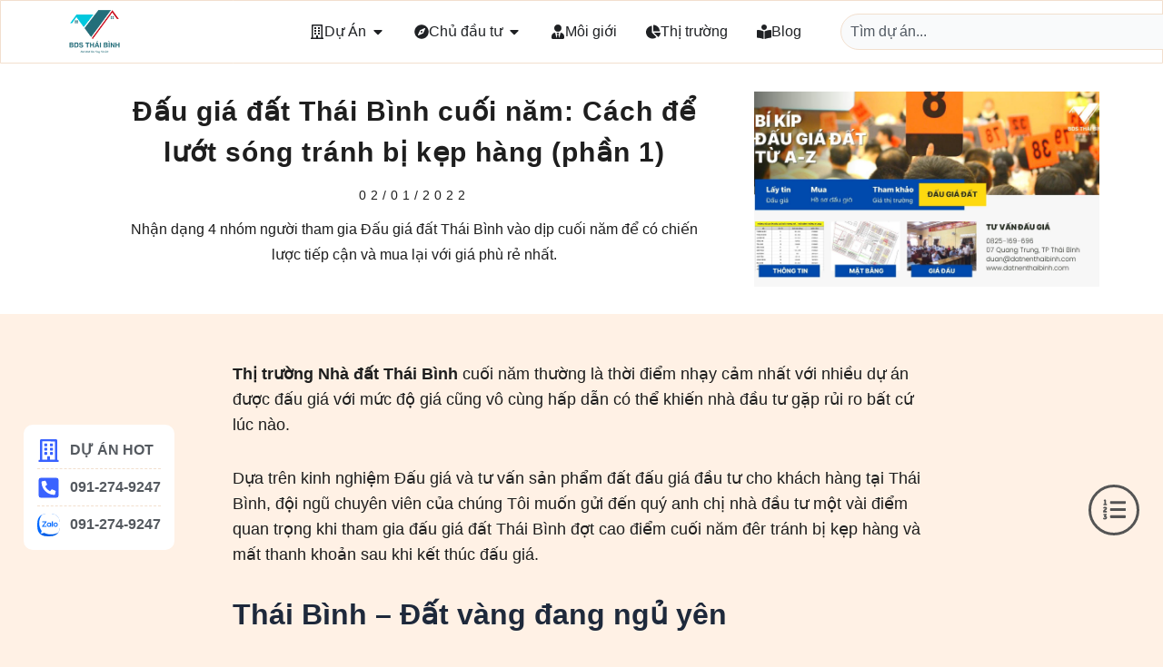

--- FILE ---
content_type: text/html; charset=UTF-8
request_url: https://datnenthaibinh.com/cach-dau-gia-dat-nen-thai-binh.html
body_size: 49112
content:
<!DOCTYPE html>
<html lang="vi" prefix="og: https://ogp.me/ns#">
<head>
<meta charset="UTF-8">
<meta name="viewport" content="width=device-width, initial-scale=1">
	<link rel="profile" href="https://gmpg.org/xfn/11"> 
	
<!-- Tối ưu hóa công cụ tìm kiếm bởi Rank Math - https://rankmath.com/ -->
<title>Đấu giá đất Thái Bình cuối năm: Cách để lướt sóng tránh bị kẹp hàng (phần 1)</title>
<meta name="description" content="Nhận dạng 4 nhóm người tham gia Đấu giá đất Thái Bình dịp cuối năm để có chiến lược tiếp cận, mua lại với giá rẻ nhất. Cập nhật tháng - 2026"/>
<meta name="robots" content="follow, index, max-snippet:-1, max-video-preview:-1, max-image-preview:large"/>
<link rel="canonical" href="https://datnenthaibinh.com/cach-dau-gia-dat-nen-thai-binh.html" />
<meta property="og:locale" content="vi_VN" />
<meta property="og:type" content="article" />
<meta property="og:title" content="Đấu giá đất Thái Bình cuối năm: Cách để lướt sóng tránh bị kẹp hàng (phần 1)" />
<meta property="og:description" content="Nhận dạng 4 nhóm người tham gia Đấu giá đất Thái Bình dịp cuối năm để có chiến lược tiếp cận, mua lại với giá rẻ nhất. Cập nhật tháng - 2026" />
<meta property="og:url" content="https://datnenthaibinh.com/cach-dau-gia-dat-nen-thai-binh.html" />
<meta property="article:publisher" content="https://www.facebook.com/BDSthaibinh/" />
<meta property="article:author" content="https://www.facebook.com/t0trieu/" />
<meta property="article:tag" content="Đấu giá đất nền" />
<meta property="article:tag" content="Kinh nghiệm đấu giá đất nền" />
<meta property="article:tag" content="Kinh nghiệm đầu tư BĐS" />
<meta property="article:tag" content="Môi giới bất động sản" />
<meta property="article:tag" content="Nghề môi giới Bất Động Sản" />
<meta property="article:section" content="Blog" />
<meta property="og:updated_time" content="2022-01-02T11:21:45+07:00" />
<meta property="og:image" content="https://datnenthaibinh.com/wp-content/uploads/2022/01/dau-gia-dat-thai-binh-cuoi-nam.jpg" />
<meta property="og:image:secure_url" content="https://datnenthaibinh.com/wp-content/uploads/2022/01/dau-gia-dat-thai-binh-cuoi-nam.jpg" />
<meta property="og:image:width" content="1800" />
<meta property="og:image:height" content="942" />
<meta property="og:image:alt" content="Đấu giá đất Thái Bình cuối năm: Cách để lướt sóng tránh bị kẹp hàng (phần 1)" />
<meta property="og:image:type" content="image/jpeg" />
<meta property="article:published_time" content="2022-01-02T11:00:39+07:00" />
<meta property="article:modified_time" content="2022-01-02T11:21:45+07:00" />
<meta name="twitter:card" content="summary_large_image" />
<meta name="twitter:title" content="Đấu giá đất Thái Bình cuối năm: Cách để lướt sóng tránh bị kẹp hàng (phần 1)" />
<meta name="twitter:description" content="Nhận dạng 4 nhóm người tham gia Đấu giá đất Thái Bình dịp cuối năm để có chiến lược tiếp cận, mua lại với giá rẻ nhất. Cập nhật tháng - 2026" />
<meta name="twitter:site" content="@datnenthaibinh" />
<meta name="twitter:creator" content="@datnenthaibinh" />
<meta name="twitter:image" content="https://datnenthaibinh.com/wp-content/uploads/2022/01/dau-gia-dat-thai-binh-cuoi-nam.jpg" />
<meta name="twitter:label1" content="Được viết bởi" />
<meta name="twitter:data1" content="Tô Triều" />
<meta name="twitter:label2" content="Thời gian để đọc" />
<meta name="twitter:data2" content="9 phút" />
<script type="application/ld+json" class="rank-math-schema">{"@context":"https://schema.org","@graph":[{"@type":"Place","@id":"https://datnenthaibinh.com/#place","geo":{"@type":"GeoCoordinates","latitude":"20.445544","longitude":" 106.427916"},"hasMap":"https://www.google.com/maps/search/?api=1&amp;query=20.445544, 106.427916","address":{"@type":"PostalAddress","streetAddress":"B\u00ecnh Nguy\u00ean","addressLocality":"Ki\u1ebfn X\u01b0\u01a1ng","addressRegion":"Th\u00e1i B\u00ecnh","postalCode":"410000","addressCountry":"Vi\u1ec7t Nam"}},{"@type":"Organization","@id":"https://datnenthaibinh.com/#organization","name":"B\u0110S TH\u00c1I B\u00ccNH","url":"https://datnenthaibinh.com","sameAs":["https://www.facebook.com/BDSthaibinh/","https://twitter.com/datnenthaibinh","https://www.youtube.com/@datnenthaibinh"],"email":"contact@tohaitrieu.net","address":{"@type":"PostalAddress","streetAddress":"B\u00ecnh Nguy\u00ean","addressLocality":"Ki\u1ebfn X\u01b0\u01a1ng","addressRegion":"Th\u00e1i B\u00ecnh","postalCode":"410000","addressCountry":"Vi\u1ec7t Nam"},"logo":{"@type":"ImageObject","@id":"https://datnenthaibinh.com/#logo","url":"https://datnenthaibinh.com/wp-content/uploads/2021/08/datnenthaibinh-logo.png","contentUrl":"https://datnenthaibinh.com/wp-content/uploads/2021/08/datnenthaibinh-logo.png","inLanguage":"vi","width":"500","height":"500"},"contactPoint":[{"@type":"ContactPoint","telephone":"+84912749247","contactType":"customer support"}],"location":{"@id":"https://datnenthaibinh.com/#place"}},{"@type":"WebSite","@id":"https://datnenthaibinh.com/#website","url":"https://datnenthaibinh.com","publisher":{"@id":"https://datnenthaibinh.com/#organization"},"inLanguage":"vi"},{"@type":"ImageObject","@id":"https://datnenthaibinh.com/wp-content/uploads/2022/01/dau-gia-dat-thai-binh-cuoi-nam.jpg","url":"https://datnenthaibinh.com/wp-content/uploads/2022/01/dau-gia-dat-thai-binh-cuoi-nam.jpg","width":"1800","height":"942","caption":"\u0110\u1ea5u gi\u00e1 \u0111\u1ea5t Th\u00e1i B\u00ecnh cu\u1ed1i n\u0103m: C\u00e1ch \u0111\u1ec3 l\u01b0\u1edbt s\u00f3ng tr\u00e1nh b\u1ecb k\u1eb9p h\u00e0ng (ph\u1ea7n 1)","inLanguage":"vi"},{"@type":"BreadcrumbList","@id":"https://datnenthaibinh.com/cach-dau-gia-dat-nen-thai-binh.html#breadcrumb","itemListElement":[{"@type":"ListItem","position":"1","item":{"@id":"https://datnenthaibinh.com","name":"Home"}},{"@type":"ListItem","position":"2","item":{"@id":"https://datnenthaibinh.com/blog","name":"Blog"}},{"@type":"ListItem","position":"3","item":{"@id":"https://datnenthaibinh.com/cach-dau-gia-dat-nen-thai-binh.html","name":"\u0110\u1ea5u gi\u00e1 \u0111\u1ea5t Th\u00e1i B\u00ecnh cu\u1ed1i n\u0103m: C\u00e1ch \u0111\u1ec3 l\u01b0\u1edbt s\u00f3ng tr\u00e1nh b\u1ecb k\u1eb9p h\u00e0ng (ph\u1ea7n 1)"}}]},{"@type":"WebPage","@id":"https://datnenthaibinh.com/cach-dau-gia-dat-nen-thai-binh.html#webpage","url":"https://datnenthaibinh.com/cach-dau-gia-dat-nen-thai-binh.html","name":"\u0110\u1ea5u gi\u00e1 \u0111\u1ea5t Th\u00e1i B\u00ecnh cu\u1ed1i n\u0103m: C\u00e1ch \u0111\u1ec3 l\u01b0\u1edbt s\u00f3ng tr\u00e1nh b\u1ecb k\u1eb9p h\u00e0ng (ph\u1ea7n 1)","datePublished":"2022-01-02T11:00:39+07:00","dateModified":"2022-01-02T11:21:45+07:00","isPartOf":{"@id":"https://datnenthaibinh.com/#website"},"primaryImageOfPage":{"@id":"https://datnenthaibinh.com/wp-content/uploads/2022/01/dau-gia-dat-thai-binh-cuoi-nam.jpg"},"inLanguage":"vi","breadcrumb":{"@id":"https://datnenthaibinh.com/cach-dau-gia-dat-nen-thai-binh.html#breadcrumb"}},{"@type":"Person","@id":"https://datnenthaibinh.com/cach-dau-gia-dat-nen-thai-binh.html#author","name":"T\u00f4 Tri\u1ec1u","image":{"@type":"ImageObject","@id":"https://secure.gravatar.com/avatar/d826e19be942325c2adf9066f7d1c3430c0c3ab6d00aaf977ece3c02c22cc5c6?s=96&amp;d=mm&amp;r=g","url":"https://secure.gravatar.com/avatar/d826e19be942325c2adf9066f7d1c3430c0c3ab6d00aaf977ece3c02c22cc5c6?s=96&amp;d=mm&amp;r=g","caption":"T\u00f4 Tri\u1ec1u","inLanguage":"vi"},"sameAs":["https://datnenthaibinh.com"],"worksFor":{"@id":"https://datnenthaibinh.com/#organization"}},{"@type":"BlogPosting","headline":"\u0110\u1ea5u gi\u00e1 \u0111\u1ea5t Th\u00e1i B\u00ecnh cu\u1ed1i n\u0103m: C\u00e1ch \u0111\u1ec3 l\u01b0\u1edbt s\u00f3ng tr\u00e1nh b\u1ecb k\u1eb9p h\u00e0ng (ph\u1ea7n 1)","keywords":"\u0110\u1ea5u gi\u00e1 \u0111\u1ea5t Th\u00e1i B\u00ecnh","datePublished":"2022-01-02T11:00:39+07:00","dateModified":"2022-01-02T11:21:45+07:00","articleSection":"Blog","author":{"@id":"https://datnenthaibinh.com/cach-dau-gia-dat-nen-thai-binh.html#author","name":"T\u00f4 Tri\u1ec1u"},"publisher":{"@id":"https://datnenthaibinh.com/#organization"},"description":"Nh\u1eadn d\u1ea1ng 4 nh\u00f3m ng\u01b0\u1eddi tham gia \u0110\u1ea5u gi\u00e1 \u0111\u1ea5t Th\u00e1i B\u00ecnh d\u1ecbp cu\u1ed1i n\u0103m \u0111\u1ec3 c\u00f3 chi\u1ebfn l\u01b0\u1ee3c ti\u1ebfp c\u1eadn, mua l\u1ea1i v\u1edbi gi\u00e1 r\u1ebb nh\u1ea5t. C\u1eadp nh\u1eadt th\u00e1ng - 2026","name":"\u0110\u1ea5u gi\u00e1 \u0111\u1ea5t Th\u00e1i B\u00ecnh cu\u1ed1i n\u0103m: C\u00e1ch \u0111\u1ec3 l\u01b0\u1edbt s\u00f3ng tr\u00e1nh b\u1ecb k\u1eb9p h\u00e0ng (ph\u1ea7n 1)","@id":"https://datnenthaibinh.com/cach-dau-gia-dat-nen-thai-binh.html#richSnippet","isPartOf":{"@id":"https://datnenthaibinh.com/cach-dau-gia-dat-nen-thai-binh.html#webpage"},"image":{"@id":"https://datnenthaibinh.com/wp-content/uploads/2022/01/dau-gia-dat-thai-binh-cuoi-nam.jpg"},"inLanguage":"vi","mainEntityOfPage":{"@id":"https://datnenthaibinh.com/cach-dau-gia-dat-nen-thai-binh.html#webpage"}}]}</script>
<!-- /Plugin SEO WordPress Rank Math -->

<link rel='dns-prefetch' href='//stats.wp.com' />
<link rel="alternate" type="application/rss+xml" title="Dòng thông tin Mua Bán Đất Nền Thái Bình - Nhà Đất Thái Bình &raquo;" href="https://datnenthaibinh.com/feed" />
<link rel="alternate" type="application/rss+xml" title="Mua Bán Đất Nền Thái Bình - Nhà Đất Thái Bình &raquo; Dòng bình luận" href="https://datnenthaibinh.com/comments/feed" />
<link rel="alternate" type="application/rss+xml" title="Mua Bán Đất Nền Thái Bình - Nhà Đất Thái Bình &raquo; Đấu giá đất Thái Bình cuối năm: Cách để lướt sóng tránh bị kẹp hàng (phần 1) Dòng bình luận" href="https://datnenthaibinh.com/cach-dau-gia-dat-nen-thai-binh.html/feed" />
<link rel="alternate" title="oNhúng (JSON)" type="application/json+oembed" href="https://datnenthaibinh.com/wp-json/oembed/1.0/embed?url=https%3A%2F%2Fdatnenthaibinh.com%2Fcach-dau-gia-dat-nen-thai-binh.html" />
<link rel="alternate" title="oNhúng (XML)" type="text/xml+oembed" href="https://datnenthaibinh.com/wp-json/oembed/1.0/embed?url=https%3A%2F%2Fdatnenthaibinh.com%2Fcach-dau-gia-dat-nen-thai-binh.html&#038;format=xml" />
<style id='wp-img-auto-sizes-contain-inline-css'>
img:is([sizes=auto i],[sizes^="auto," i]){contain-intrinsic-size:3000px 1500px}
/*# sourceURL=wp-img-auto-sizes-contain-inline-css */
</style>

<link rel='stylesheet' id='astra-theme-css-css' href='https://datnenthaibinh.com/wp-content/themes/astra/assets/css/minified/main.min.css?ver=4.8.6' media='all' />
<style id='astra-theme-css-inline-css'>
:root{--ast-post-nav-space:0;--ast-container-default-xlg-padding:3em;--ast-container-default-lg-padding:3em;--ast-container-default-slg-padding:2em;--ast-container-default-md-padding:3em;--ast-container-default-sm-padding:3em;--ast-container-default-xs-padding:2.4em;--ast-container-default-xxs-padding:1.8em;--ast-code-block-background:#ECEFF3;--ast-comment-inputs-background:#F9FAFB;--ast-normal-container-width:1200px;--ast-narrow-container-width:750px;--ast-blog-title-font-weight:normal;--ast-blog-meta-weight:inherit;}html{font-size:100%;}a{color:var(--ast-global-color-0);}a:hover,a:focus{color:var(--ast-global-color-1);}body,button,input,select,textarea,.ast-button,.ast-custom-button{font-family:Helvetica,Verdana,Arial,sans-serif;font-weight:400;font-size:16px;font-size:1rem;line-height:var(--ast-body-line-height,1.65em);}blockquote{color:var(--ast-global-color-3);}h1,.entry-content h1,h2,.entry-content h2,h3,.entry-content h3,h4,.entry-content h4,h5,.entry-content h5,h6,.entry-content h6,.site-title,.site-title a{font-family:Helvetica,Verdana,Arial,sans-serif;font-weight:normal;}.site-title{font-size:26px;font-size:1.625rem;display:none;}header .custom-logo-link img{max-width:70px;width:70px;}.astra-logo-svg{width:70px;}.site-header .site-description{font-size:15px;font-size:0.9375rem;display:none;}.entry-title{font-size:26px;font-size:1.625rem;}.archive .ast-article-post .ast-article-inner,.blog .ast-article-post .ast-article-inner,.archive .ast-article-post .ast-article-inner:hover,.blog .ast-article-post .ast-article-inner:hover{overflow:hidden;}h1,.entry-content h1{font-size:40px;font-size:2.5rem;font-weight:normal;font-family:Helvetica,Verdana,Arial,sans-serif;line-height:1.4em;}h2,.entry-content h2{font-size:32px;font-size:2rem;font-weight:normal;font-family:Helvetica,Verdana,Arial,sans-serif;line-height:1.3em;}h3,.entry-content h3{font-size:26px;font-size:1.625rem;font-weight:normal;font-family:Helvetica,Verdana,Arial,sans-serif;line-height:1.3em;}h4,.entry-content h4{font-size:24px;font-size:1.5rem;line-height:1.2em;font-weight:normal;font-family:Helvetica,Verdana,Arial,sans-serif;}h5,.entry-content h5{font-size:20px;font-size:1.25rem;line-height:1.2em;font-weight:normal;font-family:Helvetica,Verdana,Arial,sans-serif;}h6,.entry-content h6{font-size:16px;font-size:1rem;line-height:1.25em;font-weight:normal;font-family:Helvetica,Verdana,Arial,sans-serif;}::selection{background-color:var(--ast-global-color-0);color:#ffffff;}body,h1,.entry-title a,.entry-content h1,h2,.entry-content h2,h3,.entry-content h3,h4,.entry-content h4,h5,.entry-content h5,h6,.entry-content h6{color:var(--ast-global-color-3);}.tagcloud a:hover,.tagcloud a:focus,.tagcloud a.current-item{color:#ffffff;border-color:var(--ast-global-color-0);background-color:var(--ast-global-color-0);}input:focus,input[type="text"]:focus,input[type="email"]:focus,input[type="url"]:focus,input[type="password"]:focus,input[type="reset"]:focus,input[type="search"]:focus,textarea:focus{border-color:var(--ast-global-color-0);}input[type="radio"]:checked,input[type=reset],input[type="checkbox"]:checked,input[type="checkbox"]:hover:checked,input[type="checkbox"]:focus:checked,input[type=range]::-webkit-slider-thumb{border-color:var(--ast-global-color-0);background-color:var(--ast-global-color-0);box-shadow:none;}.site-footer a:hover + .post-count,.site-footer a:focus + .post-count{background:var(--ast-global-color-0);border-color:var(--ast-global-color-0);}.single .nav-links .nav-previous,.single .nav-links .nav-next{color:var(--ast-global-color-0);}.entry-meta,.entry-meta *{line-height:1.45;color:var(--ast-global-color-0);}.entry-meta a:not(.ast-button):hover,.entry-meta a:not(.ast-button):hover *,.entry-meta a:not(.ast-button):focus,.entry-meta a:not(.ast-button):focus *,.page-links > .page-link,.page-links .page-link:hover,.post-navigation a:hover{color:var(--ast-global-color-1);}#cat option,.secondary .calendar_wrap thead a,.secondary .calendar_wrap thead a:visited{color:var(--ast-global-color-0);}.secondary .calendar_wrap #today,.ast-progress-val span{background:var(--ast-global-color-0);}.secondary a:hover + .post-count,.secondary a:focus + .post-count{background:var(--ast-global-color-0);border-color:var(--ast-global-color-0);}.calendar_wrap #today > a{color:#ffffff;}.page-links .page-link,.single .post-navigation a{color:var(--ast-global-color-0);}.ast-search-menu-icon .search-form button.search-submit{padding:0 4px;}.ast-search-menu-icon form.search-form{padding-right:0;}.ast-search-menu-icon.slide-search input.search-field{width:0;}.ast-header-search .ast-search-menu-icon.ast-dropdown-active .search-form,.ast-header-search .ast-search-menu-icon.ast-dropdown-active .search-field:focus{transition:all 0.2s;}.search-form input.search-field:focus{outline:none;}.ast-archive-title{color:var(--ast-global-color-2);}.widget-title,.widget .wp-block-heading{font-size:22px;font-size:1.375rem;color:var(--ast-global-color-2);}.ast-search-menu-icon.slide-search a:focus-visible:focus-visible,.astra-search-icon:focus-visible,#close:focus-visible,a:focus-visible,.ast-menu-toggle:focus-visible,.site .skip-link:focus-visible,.wp-block-loginout input:focus-visible,.wp-block-search.wp-block-search__button-inside .wp-block-search__inside-wrapper,.ast-header-navigation-arrow:focus-visible,.woocommerce .wc-proceed-to-checkout > .checkout-button:focus-visible,.woocommerce .woocommerce-MyAccount-navigation ul li a:focus-visible,.ast-orders-table__row .ast-orders-table__cell:focus-visible,.woocommerce .woocommerce-order-details .order-again > .button:focus-visible,.woocommerce .woocommerce-message a.button.wc-forward:focus-visible,.woocommerce #minus_qty:focus-visible,.woocommerce #plus_qty:focus-visible,a#ast-apply-coupon:focus-visible,.woocommerce .woocommerce-info a:focus-visible,.woocommerce .astra-shop-summary-wrap a:focus-visible,.woocommerce a.wc-forward:focus-visible,#ast-apply-coupon:focus-visible,.woocommerce-js .woocommerce-mini-cart-item a.remove:focus-visible,#close:focus-visible,.button.search-submit:focus-visible,#search_submit:focus,.normal-search:focus-visible,.ast-header-account-wrap:focus-visible,.woocommerce .ast-on-card-button.ast-quick-view-trigger:focus{outline-style:dotted;outline-color:inherit;outline-width:thin;}input:focus,input[type="text"]:focus,input[type="email"]:focus,input[type="url"]:focus,input[type="password"]:focus,input[type="reset"]:focus,input[type="search"]:focus,input[type="number"]:focus,textarea:focus,.wp-block-search__input:focus,[data-section="section-header-mobile-trigger"] .ast-button-wrap .ast-mobile-menu-trigger-minimal:focus,.ast-mobile-popup-drawer.active .menu-toggle-close:focus,.woocommerce-ordering select.orderby:focus,#ast-scroll-top:focus,#coupon_code:focus,.woocommerce-page #comment:focus,.woocommerce #reviews #respond input#submit:focus,.woocommerce a.add_to_cart_button:focus,.woocommerce .button.single_add_to_cart_button:focus,.woocommerce .woocommerce-cart-form button:focus,.woocommerce .woocommerce-cart-form__cart-item .quantity .qty:focus,.woocommerce .woocommerce-billing-fields .woocommerce-billing-fields__field-wrapper .woocommerce-input-wrapper > .input-text:focus,.woocommerce #order_comments:focus,.woocommerce #place_order:focus,.woocommerce .woocommerce-address-fields .woocommerce-address-fields__field-wrapper .woocommerce-input-wrapper > .input-text:focus,.woocommerce .woocommerce-MyAccount-content form button:focus,.woocommerce .woocommerce-MyAccount-content .woocommerce-EditAccountForm .woocommerce-form-row .woocommerce-Input.input-text:focus,.woocommerce .ast-woocommerce-container .woocommerce-pagination ul.page-numbers li a:focus,body #content .woocommerce form .form-row .select2-container--default .select2-selection--single:focus,#ast-coupon-code:focus,.woocommerce.woocommerce-js .quantity input[type=number]:focus,.woocommerce-js .woocommerce-mini-cart-item .quantity input[type=number]:focus,.woocommerce p#ast-coupon-trigger:focus{border-style:dotted;border-color:inherit;border-width:thin;}input{outline:none;}.ast-logo-title-inline .site-logo-img{padding-right:1em;}.site-logo-img img{ transition:all 0.2s linear;}body .ast-oembed-container *{position:absolute;top:0;width:100%;height:100%;left:0;}body .wp-block-embed-pocket-casts .ast-oembed-container *{position:unset;}.ast-single-post-featured-section + article {margin-top: 2em;}.site-content .ast-single-post-featured-section img {width: 100%;overflow: hidden;object-fit: cover;}.site > .ast-single-related-posts-container {margin-top: 0;}@media (min-width: 922px) {.ast-desktop .ast-container--narrow {max-width: var(--ast-narrow-container-width);margin: 0 auto;}}.ast-page-builder-template .hentry {margin: 0;}.ast-page-builder-template .site-content > .ast-container {max-width: 100%;padding: 0;}.ast-page-builder-template .site .site-content #primary {padding: 0;margin: 0;}.ast-page-builder-template .no-results {text-align: center;margin: 4em auto;}.ast-page-builder-template .ast-pagination {padding: 2em;}.ast-page-builder-template .entry-header.ast-no-title.ast-no-thumbnail {margin-top: 0;}.ast-page-builder-template .entry-header.ast-header-without-markup {margin-top: 0;margin-bottom: 0;}.ast-page-builder-template .entry-header.ast-no-title.ast-no-meta {margin-bottom: 0;}.ast-page-builder-template.single .post-navigation {padding-bottom: 2em;}.ast-page-builder-template.single-post .site-content > .ast-container {max-width: 100%;}.ast-page-builder-template .entry-header {margin-top: 2em;margin-left: auto;margin-right: auto;}.ast-single-post.ast-page-builder-template .site-main > article,.woocommerce.ast-page-builder-template .site-main {padding-top: 2em;padding-left: 20px;padding-right: 20px;}.ast-page-builder-template .ast-archive-description {margin: 2em auto 0;padding-left: 20px;padding-right: 20px;}.ast-page-builder-template .ast-row {margin-left: 0;margin-right: 0;}.single.ast-page-builder-template .entry-header + .entry-content,.single.ast-page-builder-template .ast-single-entry-banner + .site-content article .entry-content {margin-bottom: 2em;}@media(min-width: 921px) {.ast-page-builder-template.archive.ast-right-sidebar .ast-row article,.ast-page-builder-template.archive.ast-left-sidebar .ast-row article {padding-left: 0;padding-right: 0;}}@media (max-width:921.9px){#ast-desktop-header{display:none;}}@media (min-width:922px){#ast-mobile-header{display:none;}}@media( max-width: 420px ) {.single .nav-links .nav-previous,.single .nav-links .nav-next {width: 100%;text-align: center;}}.wp-block-buttons.aligncenter{justify-content:center;}@media (max-width:921px){.ast-theme-transparent-header #primary,.ast-theme-transparent-header #secondary{padding:0;}}@media (max-width:921px){.ast-plain-container.ast-no-sidebar #primary{padding:0;}}.ast-plain-container.ast-no-sidebar #primary{margin-top:0;margin-bottom:0;}@media (min-width:1200px){.ast-plain-container.ast-no-sidebar #primary{margin-top:60px;margin-bottom:60px;}}.wp-block-button.is-style-outline .wp-block-button__link{border-color:var(--ast-global-color-0);}div.wp-block-button.is-style-outline > .wp-block-button__link:not(.has-text-color),div.wp-block-button.wp-block-button__link.is-style-outline:not(.has-text-color){color:var(--ast-global-color-0);}.wp-block-button.is-style-outline .wp-block-button__link:hover,.wp-block-buttons .wp-block-button.is-style-outline .wp-block-button__link:focus,.wp-block-buttons .wp-block-button.is-style-outline > .wp-block-button__link:not(.has-text-color):hover,.wp-block-buttons .wp-block-button.wp-block-button__link.is-style-outline:not(.has-text-color):hover{color:#ffffff;background-color:var(--ast-global-color-1);border-color:var(--ast-global-color-1);}.post-page-numbers.current .page-link,.ast-pagination .page-numbers.current{color:#ffffff;border-color:var(--ast-global-color-0);background-color:var(--ast-global-color-0);}.wp-block-button.is-style-outline .wp-block-button__link.wp-element-button,.ast-outline-button{border-color:var(--ast-global-color-0);font-family:inherit;font-weight:500;font-size:16px;font-size:1rem;line-height:1em;}.wp-block-buttons .wp-block-button.is-style-outline > .wp-block-button__link:not(.has-text-color),.wp-block-buttons .wp-block-button.wp-block-button__link.is-style-outline:not(.has-text-color),.ast-outline-button{color:var(--ast-global-color-0);}.wp-block-button.is-style-outline .wp-block-button__link:hover,.wp-block-buttons .wp-block-button.is-style-outline .wp-block-button__link:focus,.wp-block-buttons .wp-block-button.is-style-outline > .wp-block-button__link:not(.has-text-color):hover,.wp-block-buttons .wp-block-button.wp-block-button__link.is-style-outline:not(.has-text-color):hover,.ast-outline-button:hover,.ast-outline-button:focus,.wp-block-uagb-buttons-child .uagb-buttons-repeater.ast-outline-button:hover,.wp-block-uagb-buttons-child .uagb-buttons-repeater.ast-outline-button:focus{color:#ffffff;background-color:var(--ast-global-color-1);border-color:var(--ast-global-color-1);}.wp-block-button .wp-block-button__link.wp-element-button.is-style-outline:not(.has-background),.wp-block-button.is-style-outline>.wp-block-button__link.wp-element-button:not(.has-background),.ast-outline-button{background-color:transparent;}.entry-content[data-ast-blocks-layout] > figure{margin-bottom:1em;}h1.widget-title{font-weight:normal;}h2.widget-title{font-weight:normal;}h3.widget-title{font-weight:normal;}#page{display:flex;flex-direction:column;min-height:100vh;}.ast-404-layout-1 h1.page-title{color:var(--ast-global-color-2);}.single .post-navigation a{line-height:1em;height:inherit;}.error-404 .page-sub-title{font-size:1.5rem;font-weight:inherit;}.search .site-content .content-area .search-form{margin-bottom:0;}#page .site-content{flex-grow:1;}.widget{margin-bottom:1.25em;}#secondary li{line-height:1.5em;}#secondary .wp-block-group h2{margin-bottom:0.7em;}#secondary h2{font-size:1.7rem;}.ast-separate-container .ast-article-post,.ast-separate-container .ast-article-single,.ast-separate-container .comment-respond{padding:3em;}.ast-separate-container .ast-article-single .ast-article-single{padding:0;}.ast-article-single .wp-block-post-template-is-layout-grid{padding-left:0;}.ast-separate-container .comments-title,.ast-narrow-container .comments-title{padding:1.5em 2em;}.ast-page-builder-template .comment-form-textarea,.ast-comment-formwrap .ast-grid-common-col{padding:0;}.ast-comment-formwrap{padding:0;display:inline-flex;column-gap:20px;width:100%;margin-left:0;margin-right:0;}.comments-area textarea#comment:focus,.comments-area textarea#comment:active,.comments-area .ast-comment-formwrap input[type="text"]:focus,.comments-area .ast-comment-formwrap input[type="text"]:active {box-shadow:none;outline:none;}.archive.ast-page-builder-template .entry-header{margin-top:2em;}.ast-page-builder-template .ast-comment-formwrap{width:100%;}.entry-title{margin-bottom:0.5em;}.ast-archive-description p{font-size:inherit;font-weight:inherit;line-height:inherit;}.ast-separate-container .ast-comment-list li.depth-1,.hentry{margin-bottom:2em;}@media (min-width:921px){.ast-left-sidebar.ast-page-builder-template #secondary,.archive.ast-right-sidebar.ast-page-builder-template .site-main{padding-left:20px;padding-right:20px;}}@media (max-width:544px){.ast-comment-formwrap.ast-row{column-gap:10px;display:inline-block;}#ast-commentform .ast-grid-common-col{position:relative;width:100%;}}@media (min-width:1201px){.ast-separate-container .ast-article-post,.ast-separate-container .ast-article-single,.ast-separate-container .ast-author-box,.ast-separate-container .ast-404-layout-1,.ast-separate-container .no-results{padding:3em;}}@media (max-width:921px){.ast-separate-container #primary,.ast-separate-container #secondary{padding:1.5em 0;}#primary,#secondary{padding:1.5em 0;margin:0;}.ast-left-sidebar #content > .ast-container{display:flex;flex-direction:column-reverse;width:100%;}}@media (min-width:922px){.ast-separate-container.ast-right-sidebar #primary,.ast-separate-container.ast-left-sidebar #primary{border:0;}.search-no-results.ast-separate-container #primary{margin-bottom:4em;}}.wp-block-button .wp-block-button__link{color:#ffffff;}.wp-block-button .wp-block-button__link:hover,.wp-block-button .wp-block-button__link:focus{color:#ffffff;background-color:var(--ast-global-color-1);border-color:var(--ast-global-color-1);}.elementor-widget-heading h1.elementor-heading-title{line-height:1.4em;}.elementor-widget-heading h2.elementor-heading-title{line-height:1.3em;}.elementor-widget-heading h3.elementor-heading-title{line-height:1.3em;}.elementor-widget-heading h4.elementor-heading-title{line-height:1.2em;}.elementor-widget-heading h5.elementor-heading-title{line-height:1.2em;}.elementor-widget-heading h6.elementor-heading-title{line-height:1.25em;}.wp-block-button .wp-block-button__link,.wp-block-search .wp-block-search__button,body .wp-block-file .wp-block-file__button{border-color:var(--ast-global-color-0);background-color:var(--ast-global-color-0);color:#ffffff;font-family:inherit;font-weight:500;line-height:1em;font-size:16px;font-size:1rem;padding-top:15px;padding-right:30px;padding-bottom:15px;padding-left:30px;}@media (max-width:921px){.wp-block-button .wp-block-button__link,.wp-block-search .wp-block-search__button,body .wp-block-file .wp-block-file__button{padding-top:14px;padding-right:28px;padding-bottom:14px;padding-left:28px;}}@media (max-width:544px){.wp-block-button .wp-block-button__link,.wp-block-search .wp-block-search__button,body .wp-block-file .wp-block-file__button{padding-top:12px;padding-right:24px;padding-bottom:12px;padding-left:24px;}}.menu-toggle,button,.ast-button,.ast-custom-button,.button,input#submit,input[type="button"],input[type="submit"],input[type="reset"],form[CLASS*="wp-block-search__"].wp-block-search .wp-block-search__inside-wrapper .wp-block-search__button,body .wp-block-file .wp-block-file__button,.search .search-submit{border-style:solid;border-top-width:0;border-right-width:0;border-left-width:0;border-bottom-width:0;color:#ffffff;border-color:var(--ast-global-color-0);background-color:var(--ast-global-color-0);padding-top:15px;padding-right:30px;padding-bottom:15px;padding-left:30px;font-family:inherit;font-weight:500;font-size:16px;font-size:1rem;line-height:1em;}button:focus,.menu-toggle:hover,button:hover,.ast-button:hover,.ast-custom-button:hover .button:hover,.ast-custom-button:hover ,input[type=reset]:hover,input[type=reset]:focus,input#submit:hover,input#submit:focus,input[type="button"]:hover,input[type="button"]:focus,input[type="submit"]:hover,input[type="submit"]:focus,form[CLASS*="wp-block-search__"].wp-block-search .wp-block-search__inside-wrapper .wp-block-search__button:hover,form[CLASS*="wp-block-search__"].wp-block-search .wp-block-search__inside-wrapper .wp-block-search__button:focus,body .wp-block-file .wp-block-file__button:hover,body .wp-block-file .wp-block-file__button:focus{color:#ffffff;background-color:var(--ast-global-color-1);border-color:var(--ast-global-color-1);}form[CLASS*="wp-block-search__"].wp-block-search .wp-block-search__inside-wrapper .wp-block-search__button.has-icon{padding-top:calc(15px - 3px);padding-right:calc(30px - 3px);padding-bottom:calc(15px - 3px);padding-left:calc(30px - 3px);}@media (max-width:921px){.menu-toggle,button,.ast-button,.ast-custom-button,.button,input#submit,input[type="button"],input[type="submit"],input[type="reset"],form[CLASS*="wp-block-search__"].wp-block-search .wp-block-search__inside-wrapper .wp-block-search__button,body .wp-block-file .wp-block-file__button,.search .search-submit{padding-top:14px;padding-right:28px;padding-bottom:14px;padding-left:28px;}}@media (max-width:544px){.menu-toggle,button,.ast-button,.ast-custom-button,.button,input#submit,input[type="button"],input[type="submit"],input[type="reset"],form[CLASS*="wp-block-search__"].wp-block-search .wp-block-search__inside-wrapper .wp-block-search__button,body .wp-block-file .wp-block-file__button,.search .search-submit{padding-top:12px;padding-right:24px;padding-bottom:12px;padding-left:24px;}}@media (max-width:921px){.ast-mobile-header-stack .main-header-bar .ast-search-menu-icon{display:inline-block;}.ast-header-break-point.ast-header-custom-item-outside .ast-mobile-header-stack .main-header-bar .ast-search-icon{margin:0;}.ast-comment-avatar-wrap img{max-width:2.5em;}.ast-comment-meta{padding:0 1.8888em 1.3333em;}.ast-separate-container .ast-comment-list li.depth-1{padding:1.5em 2.14em;}.ast-separate-container .comment-respond{padding:2em 2.14em;}}@media (min-width:544px){.ast-container{max-width:100%;}}@media (max-width:544px){.ast-separate-container .ast-article-post,.ast-separate-container .ast-article-single,.ast-separate-container .comments-title,.ast-separate-container .ast-archive-description{padding:1.5em 1em;}.ast-separate-container #content .ast-container{padding-left:0.54em;padding-right:0.54em;}.ast-separate-container .ast-comment-list .bypostauthor{padding:.5em;}.ast-search-menu-icon.ast-dropdown-active .search-field{width:170px;}} #ast-mobile-header .ast-site-header-cart-li a{pointer-events:none;}.ast-separate-container{background-color:#fff1e5;background-image:none;}@media (max-width:921px){.site-title{display:none;}.site-header .site-description{display:none;}h1,.entry-content h1{font-size:30px;}h2,.entry-content h2{font-size:25px;}h3,.entry-content h3{font-size:20px;}body,.ast-separate-container{background-color:#fff1e5;background-image:none;}}@media (max-width:544px){.site-title{display:none;}.site-header .site-description{display:none;}h1,.entry-content h1{font-size:30px;}h2,.entry-content h2{font-size:25px;}h3,.entry-content h3{font-size:20px;}body,.ast-separate-container{background-color:#fff1e5;background-image:none;}}@media (max-width:921px){html{font-size:91.2%;}}@media (max-width:544px){html{font-size:91.2%;}}@media (min-width:922px){.ast-container{max-width:1240px;}}@media (min-width:922px){.site-content .ast-container{display:flex;}}@media (max-width:921px){.site-content .ast-container{flex-direction:column;}}@media (min-width:922px){.main-header-menu .sub-menu .menu-item.ast-left-align-sub-menu:hover > .sub-menu,.main-header-menu .sub-menu .menu-item.ast-left-align-sub-menu.focus > .sub-menu{margin-left:-0px;}}.wp-block-file {display: flex;align-items: center;flex-wrap: wrap;justify-content: space-between;}.wp-block-pullquote {border: none;}.wp-block-pullquote blockquote::before {content: "\201D";font-family: "Helvetica",sans-serif;display: flex;transform: rotate( 180deg );font-size: 6rem;font-style: normal;line-height: 1;font-weight: bold;align-items: center;justify-content: center;}.has-text-align-right > blockquote::before {justify-content: flex-start;}.has-text-align-left > blockquote::before {justify-content: flex-end;}figure.wp-block-pullquote.is-style-solid-color blockquote {max-width: 100%;text-align: inherit;}:root {--wp--custom--ast-default-block-top-padding: 3em;--wp--custom--ast-default-block-right-padding: 3em;--wp--custom--ast-default-block-bottom-padding: 3em;--wp--custom--ast-default-block-left-padding: 3em;--wp--custom--ast-container-width: 1200px;--wp--custom--ast-content-width-size: 1200px;--wp--custom--ast-wide-width-size: calc(1200px + var(--wp--custom--ast-default-block-left-padding) + var(--wp--custom--ast-default-block-right-padding));}.ast-narrow-container {--wp--custom--ast-content-width-size: 750px;--wp--custom--ast-wide-width-size: 750px;}@media(max-width: 921px) {:root {--wp--custom--ast-default-block-top-padding: 3em;--wp--custom--ast-default-block-right-padding: 2em;--wp--custom--ast-default-block-bottom-padding: 3em;--wp--custom--ast-default-block-left-padding: 2em;}}@media(max-width: 544px) {:root {--wp--custom--ast-default-block-top-padding: 3em;--wp--custom--ast-default-block-right-padding: 1.5em;--wp--custom--ast-default-block-bottom-padding: 3em;--wp--custom--ast-default-block-left-padding: 1.5em;}}.entry-content > .wp-block-group,.entry-content > .wp-block-cover,.entry-content > .wp-block-columns {padding-top: var(--wp--custom--ast-default-block-top-padding);padding-right: var(--wp--custom--ast-default-block-right-padding);padding-bottom: var(--wp--custom--ast-default-block-bottom-padding);padding-left: var(--wp--custom--ast-default-block-left-padding);}.ast-plain-container.ast-no-sidebar .entry-content > .alignfull,.ast-page-builder-template .ast-no-sidebar .entry-content > .alignfull {margin-left: calc( -50vw + 50%);margin-right: calc( -50vw + 50%);max-width: 100vw;width: 100vw;}.ast-plain-container.ast-no-sidebar .entry-content .alignfull .alignfull,.ast-page-builder-template.ast-no-sidebar .entry-content .alignfull .alignfull,.ast-plain-container.ast-no-sidebar .entry-content .alignfull .alignwide,.ast-page-builder-template.ast-no-sidebar .entry-content .alignfull .alignwide,.ast-plain-container.ast-no-sidebar .entry-content .alignwide .alignfull,.ast-page-builder-template.ast-no-sidebar .entry-content .alignwide .alignfull,.ast-plain-container.ast-no-sidebar .entry-content .alignwide .alignwide,.ast-page-builder-template.ast-no-sidebar .entry-content .alignwide .alignwide,.ast-plain-container.ast-no-sidebar .entry-content .wp-block-column .alignfull,.ast-page-builder-template.ast-no-sidebar .entry-content .wp-block-column .alignfull,.ast-plain-container.ast-no-sidebar .entry-content .wp-block-column .alignwide,.ast-page-builder-template.ast-no-sidebar .entry-content .wp-block-column .alignwide {margin-left: auto;margin-right: auto;width: 100%;}[data-ast-blocks-layout] .wp-block-separator:not(.is-style-dots) {height: 0;}[data-ast-blocks-layout] .wp-block-separator {margin: 20px auto;}[data-ast-blocks-layout] .wp-block-separator:not(.is-style-wide):not(.is-style-dots) {max-width: 100px;}[data-ast-blocks-layout] .wp-block-separator.has-background {padding: 0;}.entry-content[data-ast-blocks-layout] > * {max-width: var(--wp--custom--ast-content-width-size);margin-left: auto;margin-right: auto;}.entry-content[data-ast-blocks-layout] > .alignwide {max-width: var(--wp--custom--ast-wide-width-size);}.entry-content[data-ast-blocks-layout] .alignfull {max-width: none;}.ast-full-width-layout .entry-content[data-ast-blocks-layout] .is-layout-constrained.wp-block-cover-is-layout-constrained > *,.ast-full-width-layout .entry-content[data-ast-blocks-layout] .is-layout-constrained.wp-block-group-is-layout-constrained > * {max-width: var(--wp--custom--ast-content-width-size);margin-left: auto;margin-right: auto;}.entry-content .wp-block-columns {margin-bottom: 0;}blockquote {margin: 1.5em;border-color: rgba(0,0,0,0.05);}.wp-block-quote:not(.has-text-align-right):not(.has-text-align-center) {border-left: 5px solid rgba(0,0,0,0.05);}.has-text-align-right > blockquote,blockquote.has-text-align-right {border-right: 5px solid rgba(0,0,0,0.05);}.has-text-align-left > blockquote,blockquote.has-text-align-left {border-left: 5px solid rgba(0,0,0,0.05);}.wp-block-site-tagline,.wp-block-latest-posts .read-more {margin-top: 15px;}.wp-block-loginout p label {display: block;}.wp-block-loginout p:not(.login-remember):not(.login-submit) input {width: 100%;}.wp-block-loginout input:focus {border-color: transparent;}.wp-block-loginout input:focus {outline: thin dotted;}.entry-content .wp-block-media-text .wp-block-media-text__content {padding: 0 0 0 8%;}.entry-content .wp-block-media-text.has-media-on-the-right .wp-block-media-text__content {padding: 0 8% 0 0;}.entry-content .wp-block-media-text.has-background .wp-block-media-text__content {padding: 8%;}.entry-content .wp-block-cover:not([class*="background-color"]) .wp-block-cover__inner-container,.entry-content .wp-block-cover:not([class*="background-color"]) .wp-block-cover-image-text,.entry-content .wp-block-cover:not([class*="background-color"]) .wp-block-cover-text,.entry-content .wp-block-cover-image:not([class*="background-color"]) .wp-block-cover__inner-container,.entry-content .wp-block-cover-image:not([class*="background-color"]) .wp-block-cover-image-text,.entry-content .wp-block-cover-image:not([class*="background-color"]) .wp-block-cover-text {color: var(--ast-global-color-5);}.wp-block-loginout .login-remember input {width: 1.1rem;height: 1.1rem;margin: 0 5px 4px 0;vertical-align: middle;}.wp-block-latest-posts > li > *:first-child,.wp-block-latest-posts:not(.is-grid) > li:first-child {margin-top: 0;}.entry-content > .wp-block-buttons,.entry-content > .wp-block-uagb-buttons {margin-bottom: 1.5em;}.wp-block-search__inside-wrapper .wp-block-search__input {padding: 0 10px;color: var(--ast-global-color-3);background: var(--ast-global-color-5);border-color: var(--ast-border-color);}.wp-block-latest-posts .read-more {margin-bottom: 1.5em;}.wp-block-search__no-button .wp-block-search__inside-wrapper .wp-block-search__input {padding-top: 5px;padding-bottom: 5px;}.wp-block-latest-posts .wp-block-latest-posts__post-date,.wp-block-latest-posts .wp-block-latest-posts__post-author {font-size: 1rem;}.wp-block-latest-posts > li > *,.wp-block-latest-posts:not(.is-grid) > li {margin-top: 12px;margin-bottom: 12px;}.ast-page-builder-template .entry-content[data-ast-blocks-layout] > *,.ast-page-builder-template .entry-content[data-ast-blocks-layout] > .alignfull > * {max-width: none;}.ast-page-builder-template .entry-content[data-ast-blocks-layout] > .alignwide > * {max-width: var(--wp--custom--ast-wide-width-size);}.ast-page-builder-template .entry-content[data-ast-blocks-layout] > .inherit-container-width > *,.ast-page-builder-template .entry-content[data-ast-blocks-layout] > * > *,.entry-content[data-ast-blocks-layout] > .wp-block-cover .wp-block-cover__inner-container {max-width: var(--wp--custom--ast-content-width-size) ;margin-left: auto;margin-right: auto;}.entry-content[data-ast-blocks-layout] .wp-block-cover:not(.alignleft):not(.alignright) {width: auto;}@media(max-width: 1200px) {.ast-separate-container .entry-content > .alignfull,.ast-separate-container .entry-content[data-ast-blocks-layout] > .alignwide,.ast-plain-container .entry-content[data-ast-blocks-layout] > .alignwide,.ast-plain-container .entry-content .alignfull {margin-left: calc(-1 * min(var(--ast-container-default-xlg-padding),20px)) ;margin-right: calc(-1 * min(var(--ast-container-default-xlg-padding),20px));}}@media(min-width: 1201px) {.ast-separate-container .entry-content > .alignfull {margin-left: calc(-1 * var(--ast-container-default-xlg-padding) );margin-right: calc(-1 * var(--ast-container-default-xlg-padding) );}.ast-separate-container .entry-content[data-ast-blocks-layout] > .alignwide,.ast-plain-container .entry-content[data-ast-blocks-layout] > .alignwide {margin-left: calc(-1 * var(--wp--custom--ast-default-block-left-padding) );margin-right: calc(-1 * var(--wp--custom--ast-default-block-right-padding) );}}@media(min-width: 921px) {.ast-separate-container .entry-content .wp-block-group.alignwide:not(.inherit-container-width) > :where(:not(.alignleft):not(.alignright)),.ast-plain-container .entry-content .wp-block-group.alignwide:not(.inherit-container-width) > :where(:not(.alignleft):not(.alignright)) {max-width: calc( var(--wp--custom--ast-content-width-size) + 80px );}.ast-plain-container.ast-right-sidebar .entry-content[data-ast-blocks-layout] .alignfull,.ast-plain-container.ast-left-sidebar .entry-content[data-ast-blocks-layout] .alignfull {margin-left: -60px;margin-right: -60px;}}@media(min-width: 544px) {.entry-content > .alignleft {margin-right: 20px;}.entry-content > .alignright {margin-left: 20px;}}@media (max-width:544px){.wp-block-columns .wp-block-column:not(:last-child){margin-bottom:20px;}.wp-block-latest-posts{margin:0;}}@media( max-width: 600px ) {.entry-content .wp-block-media-text .wp-block-media-text__content,.entry-content .wp-block-media-text.has-media-on-the-right .wp-block-media-text__content {padding: 8% 0 0;}.entry-content .wp-block-media-text.has-background .wp-block-media-text__content {padding: 8%;}}.ast-page-builder-template .entry-header {padding-left: 0;}.ast-narrow-container .site-content .wp-block-uagb-image--align-full .wp-block-uagb-image__figure {max-width: 100%;margin-left: auto;margin-right: auto;}.entry-content ul,.entry-content ol {padding: revert;margin: revert;}:root .has-ast-global-color-0-color{color:var(--ast-global-color-0);}:root .has-ast-global-color-0-background-color{background-color:var(--ast-global-color-0);}:root .wp-block-button .has-ast-global-color-0-color{color:var(--ast-global-color-0);}:root .wp-block-button .has-ast-global-color-0-background-color{background-color:var(--ast-global-color-0);}:root .has-ast-global-color-1-color{color:var(--ast-global-color-1);}:root .has-ast-global-color-1-background-color{background-color:var(--ast-global-color-1);}:root .wp-block-button .has-ast-global-color-1-color{color:var(--ast-global-color-1);}:root .wp-block-button .has-ast-global-color-1-background-color{background-color:var(--ast-global-color-1);}:root .has-ast-global-color-2-color{color:var(--ast-global-color-2);}:root .has-ast-global-color-2-background-color{background-color:var(--ast-global-color-2);}:root .wp-block-button .has-ast-global-color-2-color{color:var(--ast-global-color-2);}:root .wp-block-button .has-ast-global-color-2-background-color{background-color:var(--ast-global-color-2);}:root .has-ast-global-color-3-color{color:var(--ast-global-color-3);}:root .has-ast-global-color-3-background-color{background-color:var(--ast-global-color-3);}:root .wp-block-button .has-ast-global-color-3-color{color:var(--ast-global-color-3);}:root .wp-block-button .has-ast-global-color-3-background-color{background-color:var(--ast-global-color-3);}:root .has-ast-global-color-4-color{color:var(--ast-global-color-4);}:root .has-ast-global-color-4-background-color{background-color:var(--ast-global-color-4);}:root .wp-block-button .has-ast-global-color-4-color{color:var(--ast-global-color-4);}:root .wp-block-button .has-ast-global-color-4-background-color{background-color:var(--ast-global-color-4);}:root .has-ast-global-color-5-color{color:var(--ast-global-color-5);}:root .has-ast-global-color-5-background-color{background-color:var(--ast-global-color-5);}:root .wp-block-button .has-ast-global-color-5-color{color:var(--ast-global-color-5);}:root .wp-block-button .has-ast-global-color-5-background-color{background-color:var(--ast-global-color-5);}:root .has-ast-global-color-6-color{color:var(--ast-global-color-6);}:root .has-ast-global-color-6-background-color{background-color:var(--ast-global-color-6);}:root .wp-block-button .has-ast-global-color-6-color{color:var(--ast-global-color-6);}:root .wp-block-button .has-ast-global-color-6-background-color{background-color:var(--ast-global-color-6);}:root .has-ast-global-color-7-color{color:var(--ast-global-color-7);}:root .has-ast-global-color-7-background-color{background-color:var(--ast-global-color-7);}:root .wp-block-button .has-ast-global-color-7-color{color:var(--ast-global-color-7);}:root .wp-block-button .has-ast-global-color-7-background-color{background-color:var(--ast-global-color-7);}:root .has-ast-global-color-8-color{color:var(--ast-global-color-8);}:root .has-ast-global-color-8-background-color{background-color:var(--ast-global-color-8);}:root .wp-block-button .has-ast-global-color-8-color{color:var(--ast-global-color-8);}:root .wp-block-button .has-ast-global-color-8-background-color{background-color:var(--ast-global-color-8);}:root{--ast-global-color-0:#046bd2;--ast-global-color-1:#045cb4;--ast-global-color-2:#1e293b;--ast-global-color-3:#334155;--ast-global-color-4:#f9fafb;--ast-global-color-5:#FFFFFF;--ast-global-color-6:#e2e8f0;--ast-global-color-7:#cbd5e1;--ast-global-color-8:#94a3b8;}:root {--ast-border-color : var(--ast-global-color-6);}.ast-single-entry-banner {-js-display: flex;display: flex;flex-direction: column;justify-content: center;text-align: center;position: relative;background: #eeeeee;}.ast-single-entry-banner[data-banner-layout="layout-1"] {max-width: 1200px;background: inherit;padding: 20px 0;}.ast-single-entry-banner[data-banner-width-type="custom"] {margin: 0 auto;width: 100%;}.ast-single-entry-banner + .site-content .entry-header {margin-bottom: 0;}.site .ast-author-avatar {--ast-author-avatar-size: ;}a.ast-underline-text {text-decoration: underline;}.ast-container > .ast-terms-link {position: relative;display: block;}a.ast-button.ast-badge-tax {padding: 4px 8px;border-radius: 3px;font-size: inherit;}header.entry-header:not(.related-entry-header) .entry-title{font-weight:600;font-size:32px;font-size:2rem;}header.entry-header:not(.related-entry-header) > *:not(:last-child){margin-bottom:10px;}.ast-archive-entry-banner {-js-display: flex;display: flex;flex-direction: column;justify-content: center;text-align: center;position: relative;background: #eeeeee;}.ast-archive-entry-banner[data-banner-width-type="custom"] {margin: 0 auto;width: 100%;}.ast-archive-entry-banner[data-banner-layout="layout-1"] {background: inherit;padding: 20px 0;text-align: left;}body.archive .ast-archive-description{max-width:1200px;width:100%;text-align:left;padding-top:3em;padding-right:3em;padding-bottom:3em;padding-left:3em;}body.archive .ast-archive-description .ast-archive-title,body.archive .ast-archive-description .ast-archive-title *{font-weight:600;font-size:32px;font-size:2rem;}body.archive .ast-archive-description > *:not(:last-child){margin-bottom:10px;}@media (max-width:921px){body.archive .ast-archive-description{text-align:left;}}@media (max-width:544px){body.archive .ast-archive-description{text-align:left;}}.ast-breadcrumbs .trail-browse,.ast-breadcrumbs .trail-items,.ast-breadcrumbs .trail-items li{display:inline-block;margin:0;padding:0;border:none;background:inherit;text-indent:0;text-decoration:none;}.ast-breadcrumbs .trail-browse{font-size:inherit;font-style:inherit;font-weight:inherit;color:inherit;}.ast-breadcrumbs .trail-items{list-style:none;}.trail-items li::after{padding:0 0.3em;content:"\00bb";}.trail-items li:last-of-type::after{display:none;}.trail-items li::after{content:"\00BB";}.ast-breadcrumbs-wrapper .trail-items a{color:var(--ast-global-color-2);}.ast-breadcrumbs-wrapper .trail-items a:hover{color:var(--ast-global-color-3);}.ast-breadcrumbs-wrapper #ast-breadcrumbs-yoast,.ast-breadcrumbs-wrapper .breadcrumbs,.ast-breadcrumbs-wrapper .rank-math-breadcrumb,.ast-breadcrumbs-inner nav{padding-bottom:10px;}.ast-default-menu-enable.ast-main-header-nav-open.ast-header-break-point .main-header-bar.ast-header-breadcrumb,.ast-main-header-nav-open .main-header-bar.ast-header-breadcrumb{padding-top:1em;padding-bottom:1em;}.ast-header-break-point .main-header-bar.ast-header-breadcrumb{border-bottom-width:1px;border-bottom-color:#eaeaea;border-bottom-style:solid;}.ast-breadcrumbs-wrapper{line-height:1.4;}.ast-breadcrumbs-wrapper .rank-math-breadcrumb p{margin-bottom:0px;}.ast-breadcrumbs-wrapper{display:block;width:100%;}h1,.entry-content h1,h2,.entry-content h2,h3,.entry-content h3,h4,.entry-content h4,h5,.entry-content h5,h6,.entry-content h6{color:var(--ast-global-color-2);}.entry-title a{color:var(--ast-global-color-2);}@media (max-width:921px){.ast-builder-grid-row-container.ast-builder-grid-row-tablet-3-firstrow .ast-builder-grid-row > *:first-child,.ast-builder-grid-row-container.ast-builder-grid-row-tablet-3-lastrow .ast-builder-grid-row > *:last-child{grid-column:1 / -1;}}@media (max-width:544px){.ast-builder-grid-row-container.ast-builder-grid-row-mobile-3-firstrow .ast-builder-grid-row > *:first-child,.ast-builder-grid-row-container.ast-builder-grid-row-mobile-3-lastrow .ast-builder-grid-row > *:last-child{grid-column:1 / -1;}}.ast-builder-layout-element[data-section="title_tagline"]{display:flex;}@media (max-width:921px){.ast-header-break-point .ast-builder-layout-element[data-section="title_tagline"]{display:flex;}}@media (max-width:544px){.ast-header-break-point .ast-builder-layout-element[data-section="title_tagline"]{display:flex;}}.ast-builder-menu-1{font-family:inherit;font-weight:inherit;}.ast-builder-menu-1 .menu-item > .menu-link{color:var(--ast-global-color-3);}.ast-builder-menu-1 .menu-item > .ast-menu-toggle{color:var(--ast-global-color-3);}.ast-builder-menu-1 .menu-item:hover > .menu-link,.ast-builder-menu-1 .inline-on-mobile .menu-item:hover > .ast-menu-toggle{color:var(--ast-global-color-1);}.ast-builder-menu-1 .menu-item:hover > .ast-menu-toggle{color:var(--ast-global-color-1);}.ast-builder-menu-1 .menu-item.current-menu-item > .menu-link,.ast-builder-menu-1 .inline-on-mobile .menu-item.current-menu-item > .ast-menu-toggle,.ast-builder-menu-1 .current-menu-ancestor > .menu-link{color:var(--ast-global-color-1);}.ast-builder-menu-1 .menu-item.current-menu-item > .ast-menu-toggle{color:var(--ast-global-color-1);}.ast-builder-menu-1 .sub-menu,.ast-builder-menu-1 .inline-on-mobile .sub-menu{border-top-width:2px;border-bottom-width:0px;border-right-width:0px;border-left-width:0px;border-color:var(--ast-global-color-0);border-style:solid;}.ast-builder-menu-1 .sub-menu .sub-menu{top:-2px;}.ast-builder-menu-1 .main-header-menu > .menu-item > .sub-menu,.ast-builder-menu-1 .main-header-menu > .menu-item > .astra-full-megamenu-wrapper{margin-top:0px;}.ast-desktop .ast-builder-menu-1 .main-header-menu > .menu-item > .sub-menu:before,.ast-desktop .ast-builder-menu-1 .main-header-menu > .menu-item > .astra-full-megamenu-wrapper:before{height:calc( 0px + 2px + 5px );}.ast-desktop .ast-builder-menu-1 .menu-item .sub-menu .menu-link{border-style:none;}@media (max-width:921px){.ast-header-break-point .ast-builder-menu-1 .menu-item.menu-item-has-children > .ast-menu-toggle{top:0;}.ast-builder-menu-1 .inline-on-mobile .menu-item.menu-item-has-children > .ast-menu-toggle{right:-15px;}.ast-builder-menu-1 .menu-item-has-children > .menu-link:after{content:unset;}.ast-builder-menu-1 .main-header-menu > .menu-item > .sub-menu,.ast-builder-menu-1 .main-header-menu > .menu-item > .astra-full-megamenu-wrapper{margin-top:0;}}@media (max-width:544px){.ast-header-break-point .ast-builder-menu-1 .menu-item.menu-item-has-children > .ast-menu-toggle{top:0;}.ast-builder-menu-1 .main-header-menu > .menu-item > .sub-menu,.ast-builder-menu-1 .main-header-menu > .menu-item > .astra-full-megamenu-wrapper{margin-top:0;}}.ast-builder-menu-1{display:flex;}@media (max-width:921px){.ast-header-break-point .ast-builder-menu-1{display:flex;}}@media (max-width:544px){.ast-header-break-point .ast-builder-menu-1{display:flex;}}.main-header-bar .main-header-bar-navigation .ast-search-icon {display: block;z-index: 4;position: relative;}.ast-search-icon .ast-icon {z-index: 4;}.ast-search-icon {z-index: 4;position: relative;line-height: normal;}.main-header-bar .ast-search-menu-icon .search-form {background-color: #ffffff;}.ast-search-menu-icon.ast-dropdown-active.slide-search .search-form {visibility: visible;opacity: 1;}.ast-search-menu-icon .search-form {border: 1px solid #e7e7e7;line-height: normal;padding: 0 3em 0 0;border-radius: 2px;display: inline-block;-webkit-backface-visibility: hidden;backface-visibility: hidden;position: relative;color: inherit;background-color: #fff;}.ast-search-menu-icon .astra-search-icon {-js-display: flex;display: flex;line-height: normal;}.ast-search-menu-icon .astra-search-icon:focus {outline: none;}.ast-search-menu-icon .search-field {border: none;background-color: transparent;transition: all .3s;border-radius: inherit;color: inherit;font-size: inherit;width: 0;color: #757575;}.ast-search-menu-icon .search-submit {display: none;background: none;border: none;font-size: 1.3em;color: #757575;}.ast-search-menu-icon.ast-dropdown-active {visibility: visible;opacity: 1;position: relative;}.ast-search-menu-icon.ast-dropdown-active .search-field,.ast-dropdown-active.ast-search-menu-icon.slide-search input.search-field {width: 235px;}.ast-header-search .ast-search-menu-icon.slide-search .search-form,.ast-header-search .ast-search-menu-icon.ast-inline-search .search-form {-js-display: flex;display: flex;align-items: center;}.ast-search-menu-icon.ast-inline-search .search-field {width : 100%;padding : 0.60em;padding-right : 5.5em;transition: all 0.2s;}.site-header-section-left .ast-search-menu-icon.slide-search .search-form {padding-left: 2em;padding-right: unset;left: -1em;right: unset;}.site-header-section-left .ast-search-menu-icon.slide-search .search-form .search-field {margin-right: unset;}.ast-search-menu-icon.slide-search .search-form {-webkit-backface-visibility: visible;backface-visibility: visible;visibility: hidden;opacity: 0;transition: all .2s;position: absolute;z-index: 3;right: -1em;top: 50%;transform: translateY(-50%);}.ast-header-search .ast-search-menu-icon .search-form .search-field:-ms-input-placeholder,.ast-header-search .ast-search-menu-icon .search-form .search-field:-ms-input-placeholder{opacity:0.5;}.ast-header-search .ast-search-menu-icon.slide-search .search-form,.ast-header-search .ast-search-menu-icon.ast-inline-search .search-form{-js-display:flex;display:flex;align-items:center;}.ast-builder-layout-element.ast-header-search{height:auto;}.ast-header-search .astra-search-icon{font-size:18px;}.ast-search-menu-icon{z-index:5;}@media (max-width:921px){.ast-header-search .astra-search-icon{font-size:18px;}}@media (max-width:544px){.ast-header-search .astra-search-icon{font-size:18px;}}.ast-header-search{display:flex;}@media (max-width:921px){.ast-header-break-point .ast-header-search{display:flex;}}@media (max-width:544px){.ast-header-break-point .ast-header-search{display:flex;}}.ast-social-stack-desktop .ast-builder-social-element,.ast-social-stack-tablet .ast-builder-social-element,.ast-social-stack-mobile .ast-builder-social-element {margin-top: 6px;margin-bottom: 6px;}.social-show-label-true .ast-builder-social-element {width: auto;padding: 0 0.4em;}[data-section^="section-fb-social-icons-"] .footer-social-inner-wrap {text-align: center;}.ast-footer-social-wrap {width: 100%;}.ast-footer-social-wrap .ast-builder-social-element:first-child {margin-left: 0;}.ast-footer-social-wrap .ast-builder-social-element:last-child {margin-right: 0;}.ast-header-social-wrap .ast-builder-social-element:first-child {margin-left: 0;}.ast-header-social-wrap .ast-builder-social-element:last-child {margin-right: 0;}.ast-builder-social-element {line-height: 1;color: #3a3a3a;background: transparent;vertical-align: middle;transition: all 0.01s;margin-left: 6px;margin-right: 6px;justify-content: center;align-items: center;}.ast-builder-social-element {line-height: 1;color: #3a3a3a;background: transparent;vertical-align: middle;transition: all 0.01s;margin-left: 6px;margin-right: 6px;justify-content: center;align-items: center;}.ast-builder-social-element .social-item-label {padding-left: 6px;}.ast-header-social-1-wrap .ast-builder-social-element,.ast-header-social-1-wrap .social-show-label-true .ast-builder-social-element{margin-left:5px;margin-right:5px;padding:12px;border-top-left-radius:50%;border-top-right-radius:50%;border-bottom-right-radius:50%;border-bottom-left-radius:50%;}.ast-header-social-1-wrap .ast-builder-social-element svg{width:20px;height:20px;}.ast-header-social-1-wrap .ast-social-icon-image-wrap{margin:12px;}.ast-header-social-1-wrap .ast-social-color-type-custom svg{fill:var(--ast-global-color-5);}.ast-header-social-1-wrap .ast-builder-social-element{background:#008fe4;}.ast-header-social-1-wrap .ast-social-color-type-custom .social-item-label{color:var(--ast-global-color-5);}.ast-builder-layout-element[data-section="section-hb-social-icons-1"]{display:flex;}@media (max-width:921px){.ast-header-break-point .ast-builder-layout-element[data-section="section-hb-social-icons-1"]{display:flex;}}@media (max-width:544px){.ast-header-break-point .ast-builder-layout-element[data-section="section-hb-social-icons-1"]{display:flex;}}.site-below-footer-wrap{padding-top:20px;padding-bottom:20px;}.site-below-footer-wrap[data-section="section-below-footer-builder"]{background-color:var(--ast-global-color-5);min-height:80px;border-style:solid;border-width:0px;border-top-width:1px;border-top-color:var(--ast-global-color-6);}.site-below-footer-wrap[data-section="section-below-footer-builder"] .ast-builder-grid-row{max-width:1200px;min-height:80px;margin-left:auto;margin-right:auto;}.site-below-footer-wrap[data-section="section-below-footer-builder"] .ast-builder-grid-row,.site-below-footer-wrap[data-section="section-below-footer-builder"] .site-footer-section{align-items:flex-start;}.site-below-footer-wrap[data-section="section-below-footer-builder"].ast-footer-row-inline .site-footer-section{display:flex;margin-bottom:0;}.ast-builder-grid-row-full .ast-builder-grid-row{grid-template-columns:1fr;}@media (max-width:921px){.site-below-footer-wrap[data-section="section-below-footer-builder"].ast-footer-row-tablet-inline .site-footer-section{display:flex;margin-bottom:0;}.site-below-footer-wrap[data-section="section-below-footer-builder"].ast-footer-row-tablet-stack .site-footer-section{display:block;margin-bottom:10px;}.ast-builder-grid-row-container.ast-builder-grid-row-tablet-full .ast-builder-grid-row{grid-template-columns:1fr;}}@media (max-width:544px){.site-below-footer-wrap[data-section="section-below-footer-builder"].ast-footer-row-mobile-inline .site-footer-section{display:flex;margin-bottom:0;}.site-below-footer-wrap[data-section="section-below-footer-builder"].ast-footer-row-mobile-stack .site-footer-section{display:block;margin-bottom:10px;}.ast-builder-grid-row-container.ast-builder-grid-row-mobile-full .ast-builder-grid-row{grid-template-columns:1fr;}}.site-below-footer-wrap[data-section="section-below-footer-builder"]{display:grid;}@media (max-width:921px){.ast-header-break-point .site-below-footer-wrap[data-section="section-below-footer-builder"]{display:grid;}}@media (max-width:544px){.ast-header-break-point .site-below-footer-wrap[data-section="section-below-footer-builder"]{display:grid;}}.ast-footer-copyright{text-align:center;}.ast-footer-copyright {color:var(--ast-global-color-3);}@media (max-width:921px){.ast-footer-copyright{text-align:center;}}@media (max-width:544px){.ast-footer-copyright{text-align:center;}}.ast-footer-copyright {font-size:16px;font-size:1rem;}.ast-footer-copyright.ast-builder-layout-element{display:flex;}@media (max-width:921px){.ast-header-break-point .ast-footer-copyright.ast-builder-layout-element{display:flex;}}@media (max-width:544px){.ast-header-break-point .ast-footer-copyright.ast-builder-layout-element{display:flex;}}.footer-widget-area.widget-area.site-footer-focus-item{width:auto;}.elementor-posts-container [CLASS*="ast-width-"]{width:100%;}.elementor-template-full-width .ast-container{display:block;}.elementor-screen-only,.screen-reader-text,.screen-reader-text span,.ui-helper-hidden-accessible{top:0 !important;}@media (max-width:544px){.elementor-element .elementor-wc-products .woocommerce[class*="columns-"] ul.products li.product{width:auto;margin:0;}.elementor-element .woocommerce .woocommerce-result-count{float:none;}}.ast-header-break-point .main-header-bar{border-bottom-width:1px;}@media (min-width:922px){.main-header-bar{border-bottom-width:1px;}}.main-header-menu .menu-item, #astra-footer-menu .menu-item, .main-header-bar .ast-masthead-custom-menu-items{-js-display:flex;display:flex;-webkit-box-pack:center;-webkit-justify-content:center;-moz-box-pack:center;-ms-flex-pack:center;justify-content:center;-webkit-box-orient:vertical;-webkit-box-direction:normal;-webkit-flex-direction:column;-moz-box-orient:vertical;-moz-box-direction:normal;-ms-flex-direction:column;flex-direction:column;}.main-header-menu > .menu-item > .menu-link, #astra-footer-menu > .menu-item > .menu-link{height:100%;-webkit-box-align:center;-webkit-align-items:center;-moz-box-align:center;-ms-flex-align:center;align-items:center;-js-display:flex;display:flex;}.ast-header-break-point .main-navigation ul .menu-item .menu-link .icon-arrow:first-of-type svg{top:.2em;margin-top:0px;margin-left:0px;width:.65em;transform:translate(0, -2px) rotateZ(270deg);}.ast-mobile-popup-content .ast-submenu-expanded > .ast-menu-toggle{transform:rotateX(180deg);overflow-y:auto;}@media (min-width:922px){.ast-builder-menu .main-navigation > ul > li:last-child a{margin-right:0;}}.ast-separate-container .ast-article-inner{background-color:transparent;background-image:none;}.ast-separate-container .ast-article-post{background-color:#fff1e5;background-image:none;}@media (max-width:921px){.ast-separate-container .ast-article-post{background-color:#fff1e5;background-image:none;}}@media (max-width:544px){.ast-separate-container .ast-article-post{background-color:#fff1e5;background-image:none;}}.ast-separate-container .ast-article-single:not(.ast-related-post), .woocommerce.ast-separate-container .ast-woocommerce-container, .ast-separate-container .error-404, .ast-separate-container .no-results, .single.ast-separate-container .site-main .ast-author-meta, .ast-separate-container .related-posts-title-wrapper,.ast-separate-container .comments-count-wrapper, .ast-box-layout.ast-plain-container .site-content,.ast-padded-layout.ast-plain-container .site-content, .ast-separate-container .ast-archive-description, .ast-separate-container .comments-area .comment-respond, .ast-separate-container .comments-area .ast-comment-list li, .ast-separate-container .comments-area .comments-title{background-color:#fff1e5;background-image:none;}@media (max-width:921px){.ast-separate-container .ast-article-single:not(.ast-related-post), .woocommerce.ast-separate-container .ast-woocommerce-container, .ast-separate-container .error-404, .ast-separate-container .no-results, .single.ast-separate-container .site-main .ast-author-meta, .ast-separate-container .related-posts-title-wrapper,.ast-separate-container .comments-count-wrapper, .ast-box-layout.ast-plain-container .site-content,.ast-padded-layout.ast-plain-container .site-content, .ast-separate-container .ast-archive-description{background-color:#fff1e5;background-image:none;}}@media (max-width:544px){.ast-separate-container .ast-article-single:not(.ast-related-post), .woocommerce.ast-separate-container .ast-woocommerce-container, .ast-separate-container .error-404, .ast-separate-container .no-results, .single.ast-separate-container .site-main .ast-author-meta, .ast-separate-container .related-posts-title-wrapper,.ast-separate-container .comments-count-wrapper, .ast-box-layout.ast-plain-container .site-content,.ast-padded-layout.ast-plain-container .site-content, .ast-separate-container .ast-archive-description{background-color:#fff1e5;background-image:none;}}.ast-separate-container.ast-two-container #secondary .widget{background-color:#fff1e5;background-image:none;}@media (max-width:921px){.ast-separate-container.ast-two-container #secondary .widget{background-color:#fff1e5;background-image:none;}}@media (max-width:544px){.ast-separate-container.ast-two-container #secondary .widget{background-color:#fff1e5;background-image:none;}}.ast-plain-container, .ast-page-builder-template{background-color:#fff1e5;background-image:none;}@media (max-width:921px){.ast-plain-container, .ast-page-builder-template{background-color:#fff1e5;background-image:none;}}@media (max-width:544px){.ast-plain-container, .ast-page-builder-template{background-color:#fff1e5;background-image:none;}}
		.ast-related-post-title, .entry-meta * {
			word-break: break-word;
		}
		.ast-related-post-cta.read-more .ast-related-post-link {
			text-decoration: none;
		}
		.ast-page-builder-template .ast-related-post .entry-header, .ast-related-post-content .entry-header, .ast-related-post-content .entry-meta {
			margin: 1em auto 1em auto;
			padding: 0;
		}
		.ast-related-posts-wrapper {
			display: grid;
			grid-column-gap: 25px;
			grid-row-gap: 25px;
		}
		.ast-related-posts-wrapper .ast-related-post, .ast-related-post-featured-section {
			padding: 0;
			margin: 0;
			width: 100%;
			position: relative;
		}
		.ast-related-posts-inner-section {
			height: 100%;
		}
		.post-has-thumb + .entry-header, .post-has-thumb + .entry-content {
			margin-top: 1em;
		}
		.ast-related-post-content .entry-meta {
			margin-top: 0.5em;
		}
		.ast-related-posts-inner-section .post-thumb-img-content {
			margin: 0;
			position: relative;
		}
		
				.ast-single-related-posts-container {
					border-top: 1px solid var(--ast-single-post-border, var(--ast-border-color));
				}
				.ast-separate-container .ast-single-related-posts-container {
					border-top: 0;
				}
				.ast-single-related-posts-container {
					padding-top: 2em;
				}
				.ast-related-posts-title-section {
					padding-bottom: 2em;
				}
				.ast-page-builder-template .ast-single-related-posts-container {
					margin-top: 0;
					padding-left: 20px;
					padding-right: 20px;
				}
				@media (max-width: 544px) {
					.ast-related-posts-title-section {
						padding-bottom: 1.5em;
					}
				}
			.ast-single-related-posts-container .ast-related-posts-wrapper{grid-template-columns:repeat( 2, 1fr );}.ast-related-posts-inner-section .ast-date-meta .posted-on, .ast-related-posts-inner-section .ast-date-meta .posted-on *{background:var(--ast-global-color-0);color:#ffffff;}.ast-related-posts-inner-section .ast-date-meta .posted-on .date-month, .ast-related-posts-inner-section .ast-date-meta .posted-on .date-year{color:#ffffff;}.ast-single-related-posts-container{background-color:#fff1e5;background-image:none;}.ast-related-posts-title{color:var(--ast-global-color-2);font-size:26px;font-size:1.625rem;line-height:1.6em;}.ast-related-posts-title-section .ast-related-posts-title{text-align:center;}.ast-related-post-content .entry-header .ast-related-post-title, .ast-related-post-content .entry-header .ast-related-post-title a{color:var(--ast-global-color-2);font-weight:500;font-size:20px;font-size:1.25rem;line-height:1em;}.ast-related-post-content .entry-meta, .ast-related-post-content .entry-meta *{font-size:14px;font-size:0.875rem;line-height:1.6em;}.ast-related-post-excerpt{color:var(--ast-global-color-2);}.ast-related-cat-style--badge .cat-links > a, .ast-related-tag-style--badge .tags-links > a{border-style:solid;border-top-width:0;border-right-width:0;border-left-width:0;border-bottom-width:0;padding:4px 8px;border-radius:3px;font-size:inherit;color:#fff;border-color:var(--ast-global-color-0);background-color:var(--ast-global-color-0);}.ast-related-cat-style--badge .cat-links > a:hover, .ast-related-tag-style--badge .tags-links > a:hover{color:#fff;background-color:var(--ast-global-color-1);border-color:var(--ast-global-color-1);}.ast-related-cat-style--underline .cat-links > a, .ast-related-tag-style--underline .tags-links > a{text-decoration:underline;}@media (max-width:921px){.ast-single-related-posts-container .ast-related-posts-wrapper .ast-related-post{width:100%;}.ast-single-related-posts-container .ast-related-posts-wrapper{grid-template-columns:repeat( 2, 1fr );}.ast-single-related-posts-container{background-color:#fff1e5;background-image:none;}}@media (max-width:544px){.ast-single-related-posts-container .ast-related-posts-wrapper{grid-template-columns:1fr;}.ast-single-related-posts-container{background-color:#fff1e5;background-image:none;}}.site .ast-single-related-posts-container{padding-top:2.5em;padding-bottom:2.5em;padding-left:0.5em;padding-right:0.5em;margin-top:2em;}
		#ast-scroll-top {
			display: none;
			position: fixed;
			text-align: center;
			cursor: pointer;
			z-index: 99;
			width: 2.1em;
			height: 2.1em;
			line-height: 2.1;
			color: #ffffff;
			border-radius: 2px;
			content: "";
			outline: inherit;
		}
		@media (min-width: 769px) {
			#ast-scroll-top {
				content: "769";
			}
		}
		#ast-scroll-top .ast-icon.icon-arrow svg {
			margin-left: 0px;
			vertical-align: middle;
			transform: translate(0, -20%) rotate(180deg);
			width: 1.6em;
		}
		.ast-scroll-to-top-right {
			right: 30px;
			bottom: 30px;
		}
		.ast-scroll-to-top-left {
			left: 30px;
			bottom: 30px;
		}
	#ast-scroll-top{background-color:var(--ast-global-color-0);font-size:15px;}@media (max-width:921px){#ast-scroll-top .ast-icon.icon-arrow svg{width:1em;}}.ast-mobile-header-content > *,.ast-desktop-header-content > * {padding: 10px 0;height: auto;}.ast-mobile-header-content > *:first-child,.ast-desktop-header-content > *:first-child {padding-top: 10px;}.ast-mobile-header-content > .ast-builder-menu,.ast-desktop-header-content > .ast-builder-menu {padding-top: 0;}.ast-mobile-header-content > *:last-child,.ast-desktop-header-content > *:last-child {padding-bottom: 0;}.ast-mobile-header-content .ast-search-menu-icon.ast-inline-search label,.ast-desktop-header-content .ast-search-menu-icon.ast-inline-search label {width: 100%;}.ast-desktop-header-content .main-header-bar-navigation .ast-submenu-expanded > .ast-menu-toggle::before {transform: rotateX(180deg);}#ast-desktop-header .ast-desktop-header-content,.ast-mobile-header-content .ast-search-icon,.ast-desktop-header-content .ast-search-icon,.ast-mobile-header-wrap .ast-mobile-header-content,.ast-main-header-nav-open.ast-popup-nav-open .ast-mobile-header-wrap .ast-mobile-header-content,.ast-main-header-nav-open.ast-popup-nav-open .ast-desktop-header-content {display: none;}.ast-main-header-nav-open.ast-header-break-point #ast-desktop-header .ast-desktop-header-content,.ast-main-header-nav-open.ast-header-break-point .ast-mobile-header-wrap .ast-mobile-header-content {display: block;}.ast-desktop .ast-desktop-header-content .astra-menu-animation-slide-up > .menu-item > .sub-menu,.ast-desktop .ast-desktop-header-content .astra-menu-animation-slide-up > .menu-item .menu-item > .sub-menu,.ast-desktop .ast-desktop-header-content .astra-menu-animation-slide-down > .menu-item > .sub-menu,.ast-desktop .ast-desktop-header-content .astra-menu-animation-slide-down > .menu-item .menu-item > .sub-menu,.ast-desktop .ast-desktop-header-content .astra-menu-animation-fade > .menu-item > .sub-menu,.ast-desktop .ast-desktop-header-content .astra-menu-animation-fade > .menu-item .menu-item > .sub-menu {opacity: 1;visibility: visible;}.ast-hfb-header.ast-default-menu-enable.ast-header-break-point .ast-mobile-header-wrap .ast-mobile-header-content .main-header-bar-navigation {width: unset;margin: unset;}.ast-mobile-header-content.content-align-flex-end .main-header-bar-navigation .menu-item-has-children > .ast-menu-toggle,.ast-desktop-header-content.content-align-flex-end .main-header-bar-navigation .menu-item-has-children > .ast-menu-toggle {left: calc( 20px - 0.907em);right: auto;}.ast-mobile-header-content .ast-search-menu-icon,.ast-mobile-header-content .ast-search-menu-icon.slide-search,.ast-desktop-header-content .ast-search-menu-icon,.ast-desktop-header-content .ast-search-menu-icon.slide-search {width: 100%;position: relative;display: block;right: auto;transform: none;}.ast-mobile-header-content .ast-search-menu-icon.slide-search .search-form,.ast-mobile-header-content .ast-search-menu-icon .search-form,.ast-desktop-header-content .ast-search-menu-icon.slide-search .search-form,.ast-desktop-header-content .ast-search-menu-icon .search-form {right: 0;visibility: visible;opacity: 1;position: relative;top: auto;transform: none;padding: 0;display: block;overflow: hidden;}.ast-mobile-header-content .ast-search-menu-icon.ast-inline-search .search-field,.ast-mobile-header-content .ast-search-menu-icon .search-field,.ast-desktop-header-content .ast-search-menu-icon.ast-inline-search .search-field,.ast-desktop-header-content .ast-search-menu-icon .search-field {width: 100%;padding-right: 5.5em;}.ast-mobile-header-content .ast-search-menu-icon .search-submit,.ast-desktop-header-content .ast-search-menu-icon .search-submit {display: block;position: absolute;height: 100%;top: 0;right: 0;padding: 0 1em;border-radius: 0;}.ast-hfb-header.ast-default-menu-enable.ast-header-break-point .ast-mobile-header-wrap .ast-mobile-header-content .main-header-bar-navigation ul .sub-menu .menu-link {padding-left: 30px;}.ast-hfb-header.ast-default-menu-enable.ast-header-break-point .ast-mobile-header-wrap .ast-mobile-header-content .main-header-bar-navigation .sub-menu .menu-item .menu-item .menu-link {padding-left: 40px;}.ast-mobile-popup-drawer.active .ast-mobile-popup-inner{background-color:#ffffff;;}.ast-mobile-header-wrap .ast-mobile-header-content, .ast-desktop-header-content{background-color:#ffffff;;}.ast-mobile-popup-content > *, .ast-mobile-header-content > *, .ast-desktop-popup-content > *, .ast-desktop-header-content > *{padding-top:0px;padding-bottom:0px;}.content-align-flex-start .ast-builder-layout-element{justify-content:flex-start;}.content-align-flex-start .main-header-menu{text-align:left;}.ast-mobile-popup-drawer.active .menu-toggle-close{color:#3a3a3a;}.ast-mobile-header-wrap .ast-primary-header-bar,.ast-primary-header-bar .site-primary-header-wrap{min-height:50px;}.ast-desktop .ast-primary-header-bar .main-header-menu > .menu-item{line-height:50px;}.ast-header-break-point #masthead .ast-mobile-header-wrap .ast-primary-header-bar,.ast-header-break-point #masthead .ast-mobile-header-wrap .ast-below-header-bar,.ast-header-break-point #masthead .ast-mobile-header-wrap .ast-above-header-bar{padding-left:20px;padding-right:20px;}.ast-header-break-point .ast-primary-header-bar{border-bottom-width:1px;border-bottom-color:#eaeaea;border-bottom-style:solid;}@media (min-width:922px){.ast-primary-header-bar{border-bottom-width:1px;border-bottom-color:#eaeaea;border-bottom-style:solid;}}.ast-primary-header-bar{background-color:#ffffff;background-image:none;}.ast-primary-header-bar{display:block;}@media (max-width:921px){.ast-header-break-point .ast-primary-header-bar{display:grid;}}@media (max-width:544px){.ast-header-break-point .ast-primary-header-bar{display:grid;}}[data-section="section-header-mobile-trigger"] .ast-button-wrap .ast-mobile-menu-trigger-minimal{color:var(--ast-global-color-0);border:none;background:transparent;}[data-section="section-header-mobile-trigger"] .ast-button-wrap .mobile-menu-toggle-icon .ast-mobile-svg{width:20px;height:20px;fill:var(--ast-global-color-0);}[data-section="section-header-mobile-trigger"] .ast-button-wrap .mobile-menu-wrap .mobile-menu{color:var(--ast-global-color-0);}.ast-builder-menu-mobile .main-navigation .main-header-menu .menu-item > .menu-link{color:var(--ast-global-color-3);}.ast-builder-menu-mobile .main-navigation .main-header-menu .menu-item > .ast-menu-toggle{color:var(--ast-global-color-3);}.ast-builder-menu-mobile .main-navigation .menu-item:hover > .menu-link, .ast-builder-menu-mobile .main-navigation .inline-on-mobile .menu-item:hover > .ast-menu-toggle{color:var(--ast-global-color-1);}.ast-builder-menu-mobile .menu-item:hover > .menu-link, .ast-builder-menu-mobile .main-navigation .inline-on-mobile .menu-item:hover > .ast-menu-toggle{color:var(--ast-global-color-1);}.ast-builder-menu-mobile .main-navigation .menu-item:hover > .ast-menu-toggle{color:var(--ast-global-color-1);}.ast-builder-menu-mobile .main-navigation .menu-item.current-menu-item > .menu-link, .ast-builder-menu-mobile .main-navigation .inline-on-mobile .menu-item.current-menu-item > .ast-menu-toggle, .ast-builder-menu-mobile .main-navigation .menu-item.current-menu-ancestor > .menu-link, .ast-builder-menu-mobile .main-navigation .menu-item.current-menu-ancestor > .ast-menu-toggle{color:var(--ast-global-color-1);}.ast-builder-menu-mobile .main-navigation .menu-item.current-menu-item > .ast-menu-toggle{color:var(--ast-global-color-1);}.ast-builder-menu-mobile .main-navigation .menu-item.menu-item-has-children > .ast-menu-toggle{top:0;}.ast-builder-menu-mobile .main-navigation .menu-item-has-children > .menu-link:after{content:unset;}.ast-hfb-header .ast-builder-menu-mobile .main-header-menu, .ast-hfb-header .ast-builder-menu-mobile .main-navigation .menu-item .menu-link, .ast-hfb-header .ast-builder-menu-mobile .main-navigation .menu-item .sub-menu .menu-link{border-style:none;}.ast-builder-menu-mobile .main-navigation .menu-item.menu-item-has-children > .ast-menu-toggle{top:0;}@media (max-width:921px){.ast-builder-menu-mobile .main-navigation .main-header-menu .menu-item > .menu-link{color:var(--ast-global-color-3);}.ast-builder-menu-mobile .main-navigation .main-header-menu .menu-item > .ast-menu-toggle{color:var(--ast-global-color-3);}.ast-builder-menu-mobile .main-navigation .menu-item:hover > .menu-link, .ast-builder-menu-mobile .main-navigation .inline-on-mobile .menu-item:hover > .ast-menu-toggle{color:var(--ast-global-color-1);background:var(--ast-global-color-4);}.ast-builder-menu-mobile .main-navigation .menu-item:hover > .ast-menu-toggle{color:var(--ast-global-color-1);}.ast-builder-menu-mobile .main-navigation .menu-item.current-menu-item > .menu-link, .ast-builder-menu-mobile .main-navigation .inline-on-mobile .menu-item.current-menu-item > .ast-menu-toggle, .ast-builder-menu-mobile .main-navigation .menu-item.current-menu-ancestor > .menu-link, .ast-builder-menu-mobile .main-navigation .menu-item.current-menu-ancestor > .ast-menu-toggle{color:var(--ast-global-color-1);background:var(--ast-global-color-4);}.ast-builder-menu-mobile .main-navigation .menu-item.current-menu-item > .ast-menu-toggle{color:var(--ast-global-color-1);}.ast-builder-menu-mobile .main-navigation .menu-item.menu-item-has-children > .ast-menu-toggle{top:0;}.ast-builder-menu-mobile .main-navigation .menu-item-has-children > .menu-link:after{content:unset;}.ast-builder-menu-mobile .main-navigation .main-header-menu, .ast-builder-menu-mobile .main-navigation .main-header-menu .sub-menu{background-color:var(--ast-global-color-5);background-image:none;}}@media (max-width:544px){.ast-builder-menu-mobile .main-navigation .menu-item.menu-item-has-children > .ast-menu-toggle{top:0;}}.ast-builder-menu-mobile .main-navigation{display:block;}@media (max-width:921px){.ast-header-break-point .ast-builder-menu-mobile .main-navigation{display:block;}}@media (max-width:544px){.ast-header-break-point .ast-builder-menu-mobile .main-navigation{display:block;}}.ast-above-header .main-header-bar-navigation{height:100%;}.ast-header-break-point .ast-mobile-header-wrap .ast-above-header-wrap .main-header-bar-navigation .inline-on-mobile .menu-item .menu-link{border:none;}.ast-header-break-point .ast-mobile-header-wrap .ast-above-header-wrap .main-header-bar-navigation .inline-on-mobile .menu-item-has-children > .ast-menu-toggle::before{font-size:.6rem;}.ast-header-break-point .ast-mobile-header-wrap .ast-above-header-wrap .main-header-bar-navigation .ast-submenu-expanded > .ast-menu-toggle::before{transform:rotateX(180deg);}.ast-mobile-header-wrap .ast-above-header-bar ,.ast-above-header-bar .site-above-header-wrap{min-height:50px;}.ast-desktop .ast-above-header-bar .main-header-menu > .menu-item{line-height:50px;}.ast-desktop .ast-above-header-bar .ast-header-woo-cart,.ast-desktop .ast-above-header-bar .ast-header-edd-cart{line-height:50px;}.ast-above-header-bar{border-bottom-width:1px;border-bottom-color:#eaeaea;border-bottom-style:solid;}.ast-above-header.ast-above-header-bar{background-color:#ffffff;background-image:none;}.ast-header-break-point .ast-above-header-bar{background-color:#ffffff;}@media (max-width:921px){#masthead .ast-mobile-header-wrap .ast-above-header-bar{padding-left:20px;padding-right:20px;}}.ast-above-header-bar{display:block;}@media (max-width:921px){.ast-header-break-point .ast-above-header-bar{display:grid;}}@media (max-width:544px){.ast-header-break-point .ast-above-header-bar{display:grid;}}:root{--e-global-color-astglobalcolor0:#046bd2;--e-global-color-astglobalcolor1:#045cb4;--e-global-color-astglobalcolor2:#1e293b;--e-global-color-astglobalcolor3:#334155;--e-global-color-astglobalcolor4:#f9fafb;--e-global-color-astglobalcolor5:#FFFFFF;--e-global-color-astglobalcolor6:#e2e8f0;--e-global-color-astglobalcolor7:#cbd5e1;--e-global-color-astglobalcolor8:#94a3b8;}.comment-reply-title{font-size:26px;font-size:1.625rem;}.ast-comment-meta{line-height:1.666666667;color:var(--ast-global-color-0);font-size:13px;font-size:0.8125rem;}.ast-comment-list #cancel-comment-reply-link{font-size:16px;font-size:1rem;}.comments-title {padding: 1em 0 0;}.comments-title {word-wrap: break-word;font-weight: normal;}.ast-comment-list {margin: 0;word-wrap: break-word;padding-bottom: 0;list-style: none;}.ast-comment-list li {list-style: none;}.ast-comment-list .ast-comment-edit-reply-wrap {-js-display: flex;display: flex;justify-content: flex-end;}.ast-comment-list .comment-awaiting-moderation {margin-bottom: 0;}.ast-comment {padding: 0 ;}.ast-comment-info img {border-radius: 50%;}.ast-comment-cite-wrap cite {font-style: normal;}.comment-reply-title {font-weight: normal;line-height: 1.65;}.ast-comment-meta {margin-bottom: 0.5em;}.comments-area .comment-form-comment {width: 100%;border: none;margin: 0;padding: 0;}.comments-area .comment-notes,.comments-area .comment-textarea,.comments-area .form-allowed-tags {margin-bottom: 1.5em;}.comments-area .form-submit {margin-bottom: 0;}.comments-area textarea#comment,.comments-area .ast-comment-formwrap input[type="text"] {width: 100%;border-radius: 0;vertical-align: middle;margin-bottom: 10px;}.comments-area .no-comments {margin-top: 0.5em;margin-bottom: 0.5em;}.comments-area p.logged-in-as {margin-bottom: 1em;}.ast-separate-container .ast-comment-list {padding-bottom: 0;}.ast-separate-container .ast-comment-list li.depth-1 .children li,.ast-narrow-container .ast-comment-list li.depth-1 .children li {padding-bottom: 0;padding-top: 0;margin-bottom: 0;}.ast-separate-container .ast-comment-list .comment-respond {padding-top: 0;padding-bottom: 1em;background-color: transparent;}.ast-comment-list .comment .comment-respond {padding-bottom: 2em;border-bottom: none;}.ast-separate-container .ast-comment-list .bypostauthor,.ast-narrow-container .ast-comment-list .bypostauthor {padding: 2em;margin-bottom: 1em;}.ast-separate-container .ast-comment-list .bypostauthor li,.ast-narrow-container .ast-comment-list .bypostauthor li {background: transparent;margin-bottom: 0;padding: 0 0 0 2em;}.comment-content a {word-wrap: break-word;}.comment-form-legend {margin-bottom: unset;padding: 0 0.5em;}.ast-separate-container .ast-comment-list .pingback p {margin-bottom: 0;}.ast-separate-container .ast-comment-list li.depth-1,.ast-narrow-container .ast-comment-list li.depth-1 {padding: 3em;}.ast-comment-list > .comment:last-child .ast-comment {border: none;}.ast-separate-container .ast-comment-list .comment .comment-respond,.ast-narrow-container .ast-comment-list .comment .comment-respond {padding-bottom: 0;}.ast-separate-container .comment .comment-respond {margin-top: 2em;}.ast-separate-container .ast-comment-list li.depth-1 .ast-comment,.ast-separate-container .ast-comment-list li.depth-2 .ast-comment {border-bottom: 0;}.ast-plain-container .ast-comment,.ast-page-builder-template .ast-comment {padding: 2em 0;}.page.ast-page-builder-template .comments-area {margin-top: 2em;}.ast-page-builder-template .comment-respond {border-top: none;padding-bottom: 2em;}.ast-plain-container .comment-reply-title {padding-top: 1em;}.ast-comment-list .children {margin-left: 2em;}@media (max-width: 992px) {.ast-comment-list .children {margin-left: 1em;}}.ast-comment-list #cancel-comment-reply-link {white-space: nowrap;font-size: 13px;font-weight: normal;margin-left: 1em;}.ast-comment-info {display: flex;position: relative;}.ast-comment-meta {justify-content: right;padding: 0 3.4em 1.60em;}.comments-area #wp-comment-cookies-consent {margin-right: 10px;}.ast-page-builder-template .comments-area {padding-left: 20px;padding-right: 20px;margin-top: 0;margin-bottom: 2em;}.ast-separate-container .ast-comment-list .bypostauthor .bypostauthor {background: transparent;margin-bottom: 0;padding-right: 0;padding-bottom: 0;padding-top: 0;}@media (min-width:922px){.ast-separate-container .ast-comment-list li .comment-respond{padding-left:2.66666em;padding-right:2.66666em;}}@media (max-width:544px){.ast-separate-container .ast-comment-list li.depth-1{padding:1.5em 1em;margin-bottom:1.5em;}.ast-separate-container .ast-comment-list .bypostauthor{padding:.5em;}.ast-separate-container .comment-respond{padding:1.5em 1em;}.ast-separate-container .ast-comment-list .bypostauthor li{padding:0 0 0 .5em;}.ast-comment-list .children{margin-left:0.66666em;}}
				.ast-comment-time .timendate{
					margin-right: 0.5em;
				}
				.ast-separate-container .comment-reply-title {
					padding-top: 0;
				}
				.ast-comment-list .ast-edit-link {
					flex: 1;
				}
				.comments-area {
					border-top: 1px solid var(--ast-global-color-6);
					margin-top: 2em;
				}
				.ast-separate-container .comments-area {
					border-top: 0;
				}
			@media (max-width:921px){.ast-comment-avatar-wrap img{max-width:2.5em;}.comments-area{margin-top:1.5em;}.ast-comment-meta{padding:0 1.8888em 1.3333em;}.ast-separate-container .ast-comment-list li.depth-1{padding:1.5em 2.14em;}.ast-separate-container .comment-respond{padding:2em 2.14em;}.ast-comment-avatar-wrap{margin-right:0.5em;}}form.search-form {position: relative;}.ast-live-search-results {position: absolute;width: 100%;top: 60px;padding: 0px 4px 4px;max-height: 400px;height: auto;overflow-x: hidden;overflow-y: auto;background: #fff;z-index: 999999;border-radius: 4px;border: 1px solid var(--ast-border-color);box-shadow: 0px 4px 6px -2px rgba(16,24,40,0.03),0px 12px 16px -4px rgba(16,24,40,0.08);}.ast-live-search-results > * {-js-display: flex;display: flex;justify-content: left;flex-wrap: wrap;align-items: center;}label.ast-search--posttype-heading {text-transform: capitalize;padding: 16px 16px 10px;color: var(--ast-global-color-2);font-weight: 500;}label.ast-search--no-results-heading {padding: 14px 20px;}a.ast-search-item {position: relative;padding: 14px 20px;font-size: 0.9em;}a.ast-search-item:hover {background-color: #f9fafb;}a.ast-search-page-link {justify-content: center;justify-content: center;border: 1px solid var(--ast-border-color);margin-top: 10px;}.ast-search-item + .ast-search--posttype-heading {border-top: 1px solid var(--ast-border-color);margin-top: 10px;}.ast-header-search .ast-search-menu-icon .search-field{width:auto;}@media (max-width:921px){.ast-header-search .ast-search-menu-icon .search-field{width:100%;}}@media (max-width:544px){.ast-header-search .ast-search-menu-icon .search-field{width:100%;}}
/*# sourceURL=astra-theme-css-inline-css */
</style>
<style id='wp-emoji-styles-inline-css'>

	img.wp-smiley, img.emoji {
		display: inline !important;
		border: none !important;
		box-shadow: none !important;
		height: 1em !important;
		width: 1em !important;
		margin: 0 0.07em !important;
		vertical-align: -0.1em !important;
		background: none !important;
		padding: 0 !important;
	}
/*# sourceURL=wp-emoji-styles-inline-css */
</style>
<link rel='stylesheet' id='wp-block-library-css' href='https://datnenthaibinh.com/wp-includes/css/dist/block-library/style.min.css?ver=6.9' media='all' />
<style id='wp-block-heading-inline-css'>
h1:where(.wp-block-heading).has-background,h2:where(.wp-block-heading).has-background,h3:where(.wp-block-heading).has-background,h4:where(.wp-block-heading).has-background,h5:where(.wp-block-heading).has-background,h6:where(.wp-block-heading).has-background{padding:1.25em 2.375em}h1.has-text-align-left[style*=writing-mode]:where([style*=vertical-lr]),h1.has-text-align-right[style*=writing-mode]:where([style*=vertical-rl]),h2.has-text-align-left[style*=writing-mode]:where([style*=vertical-lr]),h2.has-text-align-right[style*=writing-mode]:where([style*=vertical-rl]),h3.has-text-align-left[style*=writing-mode]:where([style*=vertical-lr]),h3.has-text-align-right[style*=writing-mode]:where([style*=vertical-rl]),h4.has-text-align-left[style*=writing-mode]:where([style*=vertical-lr]),h4.has-text-align-right[style*=writing-mode]:where([style*=vertical-rl]),h5.has-text-align-left[style*=writing-mode]:where([style*=vertical-lr]),h5.has-text-align-right[style*=writing-mode]:where([style*=vertical-rl]),h6.has-text-align-left[style*=writing-mode]:where([style*=vertical-lr]),h6.has-text-align-right[style*=writing-mode]:where([style*=vertical-rl]){rotate:180deg}
/*# sourceURL=https://datnenthaibinh.com/wp-includes/blocks/heading/style.min.css */
</style>
<style id='wp-block-image-inline-css'>
.wp-block-image>a,.wp-block-image>figure>a{display:inline-block}.wp-block-image img{box-sizing:border-box;height:auto;max-width:100%;vertical-align:bottom}@media not (prefers-reduced-motion){.wp-block-image img.hide{visibility:hidden}.wp-block-image img.show{animation:show-content-image .4s}}.wp-block-image[style*=border-radius] img,.wp-block-image[style*=border-radius]>a{border-radius:inherit}.wp-block-image.has-custom-border img{box-sizing:border-box}.wp-block-image.aligncenter{text-align:center}.wp-block-image.alignfull>a,.wp-block-image.alignwide>a{width:100%}.wp-block-image.alignfull img,.wp-block-image.alignwide img{height:auto;width:100%}.wp-block-image .aligncenter,.wp-block-image .alignleft,.wp-block-image .alignright,.wp-block-image.aligncenter,.wp-block-image.alignleft,.wp-block-image.alignright{display:table}.wp-block-image .aligncenter>figcaption,.wp-block-image .alignleft>figcaption,.wp-block-image .alignright>figcaption,.wp-block-image.aligncenter>figcaption,.wp-block-image.alignleft>figcaption,.wp-block-image.alignright>figcaption{caption-side:bottom;display:table-caption}.wp-block-image .alignleft{float:left;margin:.5em 1em .5em 0}.wp-block-image .alignright{float:right;margin:.5em 0 .5em 1em}.wp-block-image .aligncenter{margin-left:auto;margin-right:auto}.wp-block-image :where(figcaption){margin-bottom:1em;margin-top:.5em}.wp-block-image.is-style-circle-mask img{border-radius:9999px}@supports ((-webkit-mask-image:none) or (mask-image:none)) or (-webkit-mask-image:none){.wp-block-image.is-style-circle-mask img{border-radius:0;-webkit-mask-image:url('data:image/svg+xml;utf8,<svg viewBox="0 0 100 100" xmlns="http://www.w3.org/2000/svg"><circle cx="50" cy="50" r="50"/></svg>');mask-image:url('data:image/svg+xml;utf8,<svg viewBox="0 0 100 100" xmlns="http://www.w3.org/2000/svg"><circle cx="50" cy="50" r="50"/></svg>');mask-mode:alpha;-webkit-mask-position:center;mask-position:center;-webkit-mask-repeat:no-repeat;mask-repeat:no-repeat;-webkit-mask-size:contain;mask-size:contain}}:root :where(.wp-block-image.is-style-rounded img,.wp-block-image .is-style-rounded img){border-radius:9999px}.wp-block-image figure{margin:0}.wp-lightbox-container{display:flex;flex-direction:column;position:relative}.wp-lightbox-container img{cursor:zoom-in}.wp-lightbox-container img:hover+button{opacity:1}.wp-lightbox-container button{align-items:center;backdrop-filter:blur(16px) saturate(180%);background-color:#5a5a5a40;border:none;border-radius:4px;cursor:zoom-in;display:flex;height:20px;justify-content:center;opacity:0;padding:0;position:absolute;right:16px;text-align:center;top:16px;width:20px;z-index:100}@media not (prefers-reduced-motion){.wp-lightbox-container button{transition:opacity .2s ease}}.wp-lightbox-container button:focus-visible{outline:3px auto #5a5a5a40;outline:3px auto -webkit-focus-ring-color;outline-offset:3px}.wp-lightbox-container button:hover{cursor:pointer;opacity:1}.wp-lightbox-container button:focus{opacity:1}.wp-lightbox-container button:focus,.wp-lightbox-container button:hover,.wp-lightbox-container button:not(:hover):not(:active):not(.has-background){background-color:#5a5a5a40;border:none}.wp-lightbox-overlay{box-sizing:border-box;cursor:zoom-out;height:100vh;left:0;overflow:hidden;position:fixed;top:0;visibility:hidden;width:100%;z-index:100000}.wp-lightbox-overlay .close-button{align-items:center;cursor:pointer;display:flex;justify-content:center;min-height:40px;min-width:40px;padding:0;position:absolute;right:calc(env(safe-area-inset-right) + 16px);top:calc(env(safe-area-inset-top) + 16px);z-index:5000000}.wp-lightbox-overlay .close-button:focus,.wp-lightbox-overlay .close-button:hover,.wp-lightbox-overlay .close-button:not(:hover):not(:active):not(.has-background){background:none;border:none}.wp-lightbox-overlay .lightbox-image-container{height:var(--wp--lightbox-container-height);left:50%;overflow:hidden;position:absolute;top:50%;transform:translate(-50%,-50%);transform-origin:top left;width:var(--wp--lightbox-container-width);z-index:9999999999}.wp-lightbox-overlay .wp-block-image{align-items:center;box-sizing:border-box;display:flex;height:100%;justify-content:center;margin:0;position:relative;transform-origin:0 0;width:100%;z-index:3000000}.wp-lightbox-overlay .wp-block-image img{height:var(--wp--lightbox-image-height);min-height:var(--wp--lightbox-image-height);min-width:var(--wp--lightbox-image-width);width:var(--wp--lightbox-image-width)}.wp-lightbox-overlay .wp-block-image figcaption{display:none}.wp-lightbox-overlay button{background:none;border:none}.wp-lightbox-overlay .scrim{background-color:#fff;height:100%;opacity:.9;position:absolute;width:100%;z-index:2000000}.wp-lightbox-overlay.active{visibility:visible}@media not (prefers-reduced-motion){.wp-lightbox-overlay.active{animation:turn-on-visibility .25s both}.wp-lightbox-overlay.active img{animation:turn-on-visibility .35s both}.wp-lightbox-overlay.show-closing-animation:not(.active){animation:turn-off-visibility .35s both}.wp-lightbox-overlay.show-closing-animation:not(.active) img{animation:turn-off-visibility .25s both}.wp-lightbox-overlay.zoom.active{animation:none;opacity:1;visibility:visible}.wp-lightbox-overlay.zoom.active .lightbox-image-container{animation:lightbox-zoom-in .4s}.wp-lightbox-overlay.zoom.active .lightbox-image-container img{animation:none}.wp-lightbox-overlay.zoom.active .scrim{animation:turn-on-visibility .4s forwards}.wp-lightbox-overlay.zoom.show-closing-animation:not(.active){animation:none}.wp-lightbox-overlay.zoom.show-closing-animation:not(.active) .lightbox-image-container{animation:lightbox-zoom-out .4s}.wp-lightbox-overlay.zoom.show-closing-animation:not(.active) .lightbox-image-container img{animation:none}.wp-lightbox-overlay.zoom.show-closing-animation:not(.active) .scrim{animation:turn-off-visibility .4s forwards}}@keyframes show-content-image{0%{visibility:hidden}99%{visibility:hidden}to{visibility:visible}}@keyframes turn-on-visibility{0%{opacity:0}to{opacity:1}}@keyframes turn-off-visibility{0%{opacity:1;visibility:visible}99%{opacity:0;visibility:visible}to{opacity:0;visibility:hidden}}@keyframes lightbox-zoom-in{0%{transform:translate(calc((-100vw + var(--wp--lightbox-scrollbar-width))/2 + var(--wp--lightbox-initial-left-position)),calc(-50vh + var(--wp--lightbox-initial-top-position))) scale(var(--wp--lightbox-scale))}to{transform:translate(-50%,-50%) scale(1)}}@keyframes lightbox-zoom-out{0%{transform:translate(-50%,-50%) scale(1);visibility:visible}99%{visibility:visible}to{transform:translate(calc((-100vw + var(--wp--lightbox-scrollbar-width))/2 + var(--wp--lightbox-initial-left-position)),calc(-50vh + var(--wp--lightbox-initial-top-position))) scale(var(--wp--lightbox-scale));visibility:hidden}}
/*# sourceURL=https://datnenthaibinh.com/wp-includes/blocks/image/style.min.css */
</style>
<style id='wp-block-list-inline-css'>
ol,ul{box-sizing:border-box}:root :where(.wp-block-list.has-background){padding:1.25em 2.375em}
/*# sourceURL=https://datnenthaibinh.com/wp-includes/blocks/list/style.min.css */
</style>
<style id='wp-block-paragraph-inline-css'>
.is-small-text{font-size:.875em}.is-regular-text{font-size:1em}.is-large-text{font-size:2.25em}.is-larger-text{font-size:3em}.has-drop-cap:not(:focus):first-letter{float:left;font-size:8.4em;font-style:normal;font-weight:100;line-height:.68;margin:.05em .1em 0 0;text-transform:uppercase}body.rtl .has-drop-cap:not(:focus):first-letter{float:none;margin-left:.1em}p.has-drop-cap.has-background{overflow:hidden}:root :where(p.has-background){padding:1.25em 2.375em}:where(p.has-text-color:not(.has-link-color)) a{color:inherit}p.has-text-align-left[style*="writing-mode:vertical-lr"],p.has-text-align-right[style*="writing-mode:vertical-rl"]{rotate:180deg}
/*# sourceURL=https://datnenthaibinh.com/wp-includes/blocks/paragraph/style.min.css */
</style>
<style id='global-styles-inline-css'>
:root{--wp--preset--aspect-ratio--square: 1;--wp--preset--aspect-ratio--4-3: 4/3;--wp--preset--aspect-ratio--3-4: 3/4;--wp--preset--aspect-ratio--3-2: 3/2;--wp--preset--aspect-ratio--2-3: 2/3;--wp--preset--aspect-ratio--16-9: 16/9;--wp--preset--aspect-ratio--9-16: 9/16;--wp--preset--color--black: #000000;--wp--preset--color--cyan-bluish-gray: #abb8c3;--wp--preset--color--white: #ffffff;--wp--preset--color--pale-pink: #f78da7;--wp--preset--color--vivid-red: #cf2e2e;--wp--preset--color--luminous-vivid-orange: #ff6900;--wp--preset--color--luminous-vivid-amber: #fcb900;--wp--preset--color--light-green-cyan: #7bdcb5;--wp--preset--color--vivid-green-cyan: #00d084;--wp--preset--color--pale-cyan-blue: #8ed1fc;--wp--preset--color--vivid-cyan-blue: #0693e3;--wp--preset--color--vivid-purple: #9b51e0;--wp--preset--color--ast-global-color-0: var(--ast-global-color-0);--wp--preset--color--ast-global-color-1: var(--ast-global-color-1);--wp--preset--color--ast-global-color-2: var(--ast-global-color-2);--wp--preset--color--ast-global-color-3: var(--ast-global-color-3);--wp--preset--color--ast-global-color-4: var(--ast-global-color-4);--wp--preset--color--ast-global-color-5: var(--ast-global-color-5);--wp--preset--color--ast-global-color-6: var(--ast-global-color-6);--wp--preset--color--ast-global-color-7: var(--ast-global-color-7);--wp--preset--color--ast-global-color-8: var(--ast-global-color-8);--wp--preset--gradient--vivid-cyan-blue-to-vivid-purple: linear-gradient(135deg,rgb(6,147,227) 0%,rgb(155,81,224) 100%);--wp--preset--gradient--light-green-cyan-to-vivid-green-cyan: linear-gradient(135deg,rgb(122,220,180) 0%,rgb(0,208,130) 100%);--wp--preset--gradient--luminous-vivid-amber-to-luminous-vivid-orange: linear-gradient(135deg,rgb(252,185,0) 0%,rgb(255,105,0) 100%);--wp--preset--gradient--luminous-vivid-orange-to-vivid-red: linear-gradient(135deg,rgb(255,105,0) 0%,rgb(207,46,46) 100%);--wp--preset--gradient--very-light-gray-to-cyan-bluish-gray: linear-gradient(135deg,rgb(238,238,238) 0%,rgb(169,184,195) 100%);--wp--preset--gradient--cool-to-warm-spectrum: linear-gradient(135deg,rgb(74,234,220) 0%,rgb(151,120,209) 20%,rgb(207,42,186) 40%,rgb(238,44,130) 60%,rgb(251,105,98) 80%,rgb(254,248,76) 100%);--wp--preset--gradient--blush-light-purple: linear-gradient(135deg,rgb(255,206,236) 0%,rgb(152,150,240) 100%);--wp--preset--gradient--blush-bordeaux: linear-gradient(135deg,rgb(254,205,165) 0%,rgb(254,45,45) 50%,rgb(107,0,62) 100%);--wp--preset--gradient--luminous-dusk: linear-gradient(135deg,rgb(255,203,112) 0%,rgb(199,81,192) 50%,rgb(65,88,208) 100%);--wp--preset--gradient--pale-ocean: linear-gradient(135deg,rgb(255,245,203) 0%,rgb(182,227,212) 50%,rgb(51,167,181) 100%);--wp--preset--gradient--electric-grass: linear-gradient(135deg,rgb(202,248,128) 0%,rgb(113,206,126) 100%);--wp--preset--gradient--midnight: linear-gradient(135deg,rgb(2,3,129) 0%,rgb(40,116,252) 100%);--wp--preset--font-size--small: 13px;--wp--preset--font-size--medium: 20px;--wp--preset--font-size--large: 36px;--wp--preset--font-size--x-large: 42px;--wp--preset--spacing--20: 0.44rem;--wp--preset--spacing--30: 0.67rem;--wp--preset--spacing--40: 1rem;--wp--preset--spacing--50: 1.5rem;--wp--preset--spacing--60: 2.25rem;--wp--preset--spacing--70: 3.38rem;--wp--preset--spacing--80: 5.06rem;--wp--preset--shadow--natural: 6px 6px 9px rgba(0, 0, 0, 0.2);--wp--preset--shadow--deep: 12px 12px 50px rgba(0, 0, 0, 0.4);--wp--preset--shadow--sharp: 6px 6px 0px rgba(0, 0, 0, 0.2);--wp--preset--shadow--outlined: 6px 6px 0px -3px rgb(255, 255, 255), 6px 6px rgb(0, 0, 0);--wp--preset--shadow--crisp: 6px 6px 0px rgb(0, 0, 0);}:root { --wp--style--global--content-size: var(--wp--custom--ast-content-width-size);--wp--style--global--wide-size: var(--wp--custom--ast-wide-width-size); }:where(body) { margin: 0; }.wp-site-blocks > .alignleft { float: left; margin-right: 2em; }.wp-site-blocks > .alignright { float: right; margin-left: 2em; }.wp-site-blocks > .aligncenter { justify-content: center; margin-left: auto; margin-right: auto; }:where(.wp-site-blocks) > * { margin-block-start: 24px; margin-block-end: 0; }:where(.wp-site-blocks) > :first-child { margin-block-start: 0; }:where(.wp-site-blocks) > :last-child { margin-block-end: 0; }:root { --wp--style--block-gap: 24px; }:root :where(.is-layout-flow) > :first-child{margin-block-start: 0;}:root :where(.is-layout-flow) > :last-child{margin-block-end: 0;}:root :where(.is-layout-flow) > *{margin-block-start: 24px;margin-block-end: 0;}:root :where(.is-layout-constrained) > :first-child{margin-block-start: 0;}:root :where(.is-layout-constrained) > :last-child{margin-block-end: 0;}:root :where(.is-layout-constrained) > *{margin-block-start: 24px;margin-block-end: 0;}:root :where(.is-layout-flex){gap: 24px;}:root :where(.is-layout-grid){gap: 24px;}.is-layout-flow > .alignleft{float: left;margin-inline-start: 0;margin-inline-end: 2em;}.is-layout-flow > .alignright{float: right;margin-inline-start: 2em;margin-inline-end: 0;}.is-layout-flow > .aligncenter{margin-left: auto !important;margin-right: auto !important;}.is-layout-constrained > .alignleft{float: left;margin-inline-start: 0;margin-inline-end: 2em;}.is-layout-constrained > .alignright{float: right;margin-inline-start: 2em;margin-inline-end: 0;}.is-layout-constrained > .aligncenter{margin-left: auto !important;margin-right: auto !important;}.is-layout-constrained > :where(:not(.alignleft):not(.alignright):not(.alignfull)){max-width: var(--wp--style--global--content-size);margin-left: auto !important;margin-right: auto !important;}.is-layout-constrained > .alignwide{max-width: var(--wp--style--global--wide-size);}body .is-layout-flex{display: flex;}.is-layout-flex{flex-wrap: wrap;align-items: center;}.is-layout-flex > :is(*, div){margin: 0;}body .is-layout-grid{display: grid;}.is-layout-grid > :is(*, div){margin: 0;}body{padding-top: 0px;padding-right: 0px;padding-bottom: 0px;padding-left: 0px;}a:where(:not(.wp-element-button)){text-decoration: none;}:root :where(.wp-element-button, .wp-block-button__link){background-color: #32373c;border-width: 0;color: #fff;font-family: inherit;font-size: inherit;font-style: inherit;font-weight: inherit;letter-spacing: inherit;line-height: inherit;padding-top: calc(0.667em + 2px);padding-right: calc(1.333em + 2px);padding-bottom: calc(0.667em + 2px);padding-left: calc(1.333em + 2px);text-decoration: none;text-transform: inherit;}.has-black-color{color: var(--wp--preset--color--black) !important;}.has-cyan-bluish-gray-color{color: var(--wp--preset--color--cyan-bluish-gray) !important;}.has-white-color{color: var(--wp--preset--color--white) !important;}.has-pale-pink-color{color: var(--wp--preset--color--pale-pink) !important;}.has-vivid-red-color{color: var(--wp--preset--color--vivid-red) !important;}.has-luminous-vivid-orange-color{color: var(--wp--preset--color--luminous-vivid-orange) !important;}.has-luminous-vivid-amber-color{color: var(--wp--preset--color--luminous-vivid-amber) !important;}.has-light-green-cyan-color{color: var(--wp--preset--color--light-green-cyan) !important;}.has-vivid-green-cyan-color{color: var(--wp--preset--color--vivid-green-cyan) !important;}.has-pale-cyan-blue-color{color: var(--wp--preset--color--pale-cyan-blue) !important;}.has-vivid-cyan-blue-color{color: var(--wp--preset--color--vivid-cyan-blue) !important;}.has-vivid-purple-color{color: var(--wp--preset--color--vivid-purple) !important;}.has-ast-global-color-0-color{color: var(--wp--preset--color--ast-global-color-0) !important;}.has-ast-global-color-1-color{color: var(--wp--preset--color--ast-global-color-1) !important;}.has-ast-global-color-2-color{color: var(--wp--preset--color--ast-global-color-2) !important;}.has-ast-global-color-3-color{color: var(--wp--preset--color--ast-global-color-3) !important;}.has-ast-global-color-4-color{color: var(--wp--preset--color--ast-global-color-4) !important;}.has-ast-global-color-5-color{color: var(--wp--preset--color--ast-global-color-5) !important;}.has-ast-global-color-6-color{color: var(--wp--preset--color--ast-global-color-6) !important;}.has-ast-global-color-7-color{color: var(--wp--preset--color--ast-global-color-7) !important;}.has-ast-global-color-8-color{color: var(--wp--preset--color--ast-global-color-8) !important;}.has-black-background-color{background-color: var(--wp--preset--color--black) !important;}.has-cyan-bluish-gray-background-color{background-color: var(--wp--preset--color--cyan-bluish-gray) !important;}.has-white-background-color{background-color: var(--wp--preset--color--white) !important;}.has-pale-pink-background-color{background-color: var(--wp--preset--color--pale-pink) !important;}.has-vivid-red-background-color{background-color: var(--wp--preset--color--vivid-red) !important;}.has-luminous-vivid-orange-background-color{background-color: var(--wp--preset--color--luminous-vivid-orange) !important;}.has-luminous-vivid-amber-background-color{background-color: var(--wp--preset--color--luminous-vivid-amber) !important;}.has-light-green-cyan-background-color{background-color: var(--wp--preset--color--light-green-cyan) !important;}.has-vivid-green-cyan-background-color{background-color: var(--wp--preset--color--vivid-green-cyan) !important;}.has-pale-cyan-blue-background-color{background-color: var(--wp--preset--color--pale-cyan-blue) !important;}.has-vivid-cyan-blue-background-color{background-color: var(--wp--preset--color--vivid-cyan-blue) !important;}.has-vivid-purple-background-color{background-color: var(--wp--preset--color--vivid-purple) !important;}.has-ast-global-color-0-background-color{background-color: var(--wp--preset--color--ast-global-color-0) !important;}.has-ast-global-color-1-background-color{background-color: var(--wp--preset--color--ast-global-color-1) !important;}.has-ast-global-color-2-background-color{background-color: var(--wp--preset--color--ast-global-color-2) !important;}.has-ast-global-color-3-background-color{background-color: var(--wp--preset--color--ast-global-color-3) !important;}.has-ast-global-color-4-background-color{background-color: var(--wp--preset--color--ast-global-color-4) !important;}.has-ast-global-color-5-background-color{background-color: var(--wp--preset--color--ast-global-color-5) !important;}.has-ast-global-color-6-background-color{background-color: var(--wp--preset--color--ast-global-color-6) !important;}.has-ast-global-color-7-background-color{background-color: var(--wp--preset--color--ast-global-color-7) !important;}.has-ast-global-color-8-background-color{background-color: var(--wp--preset--color--ast-global-color-8) !important;}.has-black-border-color{border-color: var(--wp--preset--color--black) !important;}.has-cyan-bluish-gray-border-color{border-color: var(--wp--preset--color--cyan-bluish-gray) !important;}.has-white-border-color{border-color: var(--wp--preset--color--white) !important;}.has-pale-pink-border-color{border-color: var(--wp--preset--color--pale-pink) !important;}.has-vivid-red-border-color{border-color: var(--wp--preset--color--vivid-red) !important;}.has-luminous-vivid-orange-border-color{border-color: var(--wp--preset--color--luminous-vivid-orange) !important;}.has-luminous-vivid-amber-border-color{border-color: var(--wp--preset--color--luminous-vivid-amber) !important;}.has-light-green-cyan-border-color{border-color: var(--wp--preset--color--light-green-cyan) !important;}.has-vivid-green-cyan-border-color{border-color: var(--wp--preset--color--vivid-green-cyan) !important;}.has-pale-cyan-blue-border-color{border-color: var(--wp--preset--color--pale-cyan-blue) !important;}.has-vivid-cyan-blue-border-color{border-color: var(--wp--preset--color--vivid-cyan-blue) !important;}.has-vivid-purple-border-color{border-color: var(--wp--preset--color--vivid-purple) !important;}.has-ast-global-color-0-border-color{border-color: var(--wp--preset--color--ast-global-color-0) !important;}.has-ast-global-color-1-border-color{border-color: var(--wp--preset--color--ast-global-color-1) !important;}.has-ast-global-color-2-border-color{border-color: var(--wp--preset--color--ast-global-color-2) !important;}.has-ast-global-color-3-border-color{border-color: var(--wp--preset--color--ast-global-color-3) !important;}.has-ast-global-color-4-border-color{border-color: var(--wp--preset--color--ast-global-color-4) !important;}.has-ast-global-color-5-border-color{border-color: var(--wp--preset--color--ast-global-color-5) !important;}.has-ast-global-color-6-border-color{border-color: var(--wp--preset--color--ast-global-color-6) !important;}.has-ast-global-color-7-border-color{border-color: var(--wp--preset--color--ast-global-color-7) !important;}.has-ast-global-color-8-border-color{border-color: var(--wp--preset--color--ast-global-color-8) !important;}.has-vivid-cyan-blue-to-vivid-purple-gradient-background{background: var(--wp--preset--gradient--vivid-cyan-blue-to-vivid-purple) !important;}.has-light-green-cyan-to-vivid-green-cyan-gradient-background{background: var(--wp--preset--gradient--light-green-cyan-to-vivid-green-cyan) !important;}.has-luminous-vivid-amber-to-luminous-vivid-orange-gradient-background{background: var(--wp--preset--gradient--luminous-vivid-amber-to-luminous-vivid-orange) !important;}.has-luminous-vivid-orange-to-vivid-red-gradient-background{background: var(--wp--preset--gradient--luminous-vivid-orange-to-vivid-red) !important;}.has-very-light-gray-to-cyan-bluish-gray-gradient-background{background: var(--wp--preset--gradient--very-light-gray-to-cyan-bluish-gray) !important;}.has-cool-to-warm-spectrum-gradient-background{background: var(--wp--preset--gradient--cool-to-warm-spectrum) !important;}.has-blush-light-purple-gradient-background{background: var(--wp--preset--gradient--blush-light-purple) !important;}.has-blush-bordeaux-gradient-background{background: var(--wp--preset--gradient--blush-bordeaux) !important;}.has-luminous-dusk-gradient-background{background: var(--wp--preset--gradient--luminous-dusk) !important;}.has-pale-ocean-gradient-background{background: var(--wp--preset--gradient--pale-ocean) !important;}.has-electric-grass-gradient-background{background: var(--wp--preset--gradient--electric-grass) !important;}.has-midnight-gradient-background{background: var(--wp--preset--gradient--midnight) !important;}.has-small-font-size{font-size: var(--wp--preset--font-size--small) !important;}.has-medium-font-size{font-size: var(--wp--preset--font-size--medium) !important;}.has-large-font-size{font-size: var(--wp--preset--font-size--large) !important;}.has-x-large-font-size{font-size: var(--wp--preset--font-size--x-large) !important;}
/*# sourceURL=global-styles-inline-css */
</style>

<link rel='stylesheet' id='elementor-frontend-css' href='https://datnenthaibinh.com/wp-content/plugins/elementor/assets/css/frontend.min.css?ver=3.25.9' media='all' />
<style id='elementor-frontend-inline-css'>
.elementor-kit-10079{--e-global-color-primary:#545454;--e-global-color-secondary:#54595F;--e-global-color-text:#7A7A7A;--e-global-color-accent:#61CE70;--e-global-typography-primary-font-family:"Helvetica";--e-global-typography-primary-font-weight:600;--e-global-typography-secondary-font-family:"Helvetica";--e-global-typography-secondary-font-weight:400;--e-global-typography-text-font-family:"Helvetica";--e-global-typography-text-font-weight:400;--e-global-typography-accent-font-family:"Helvetica";--e-global-typography-accent-font-weight:500;}.elementor-kit-10079 e-page-transition{background-color:#FFBC7D;}.elementor-section.elementor-section-boxed > .elementor-container{max-width:1140px;}.e-con{--container-max-width:1140px;}.elementor-widget:not(:last-child){margin-block-end:20px;}.elementor-element{--widgets-spacing:20px 20px;}{}h1.entry-title{display:var(--page-title-display);}@media(max-width:1024px){.elementor-section.elementor-section-boxed > .elementor-container{max-width:1024px;}.e-con{--container-max-width:1024px;}}@media(max-width:767px){.elementor-section.elementor-section-boxed > .elementor-container{max-width:767px;}.e-con{--container-max-width:767px;}}
.elementor-10082 .elementor-element.elementor-element-f911909{--display:flex;--flex-direction:row;--container-widget-width:calc( ( 1 - var( --container-widget-flex-grow ) ) * 100% );--container-widget-height:100%;--container-widget-flex-grow:1;--container-widget-align-self:stretch;--flex-wrap-mobile:wrap;--justify-content:space-evenly;--align-items:center;--background-transition:0.3s;border-style:solid;--border-style:solid;border-width:1px 1px 1px 1px;--border-top-width:1px;--border-right-width:1px;--border-bottom-width:1px;--border-left-width:1px;border-color:#F2DFCE;--border-color:#F2DFCE;--border-radius:0px 0px 1px 0px;--padding-top:0px;--padding-bottom:0px;--padding-left:0px;--padding-right:0px;}.elementor-10082 .elementor-element.elementor-element-f911909:not(.elementor-motion-effects-element-type-background), .elementor-10082 .elementor-element.elementor-element-f911909 > .elementor-motion-effects-container > .elementor-motion-effects-layer{background-color:#FFFFFF;}.elementor-10082 .elementor-element.elementor-element-f911909, .elementor-10082 .elementor-element.elementor-element-f911909::before{--border-transition:0.3s;}.elementor-10082 .elementor-element.elementor-element-01f74a5{--display:flex;--background-transition:0.3s;--padding-top:0px;--padding-bottom:0px;--padding-left:0px;--padding-right:0px;}.elementor-widget-theme-site-logo .widget-image-caption{color:var( --e-global-color-text );font-family:var( --e-global-typography-text-font-family ), Sans-serif;font-weight:var( --e-global-typography-text-font-weight );}.elementor-10082 .elementor-element.elementor-element-f6b3426{text-align:left;}.elementor-10082 .elementor-element.elementor-element-f6b3426 img{width:100%;max-width:30%;}.elementor-10082 .elementor-element.elementor-element-34f8200{--display:flex;--background-transition:0.3s;--padding-top:0px;--padding-bottom:0px;--padding-left:0px;--padding-right:0px;}.elementor-widget-mega-menu > .elementor-widget-container > .e-n-menu > .e-n-menu-wrapper > .e-n-menu-heading > .e-n-menu-item > .e-n-menu-title, .elementor-widget-mega-menu > .elementor-widget-container > .e-n-menu > .e-n-menu-wrapper > .e-n-menu-heading > .e-n-menu-item > .e-n-menu-title > .e-n-menu-title-container, .elementor-widget-mega-menu > .elementor-widget-container > .e-n-menu > .e-n-menu-wrapper > .e-n-menu-heading > .e-n-menu-item > .e-n-menu-title > .e-n-menu-title-container > span{font-family:var( --e-global-typography-accent-font-family ), Sans-serif;font-weight:var( --e-global-typography-accent-font-weight );}.elementor-widget-mega-menu{--n-menu-divider-color:var( --e-global-color-text );}.elementor-10082 .elementor-element.elementor-element-2c9cfdc{--display:flex;--flex-direction:row;--container-widget-width:initial;--container-widget-height:100%;--container-widget-flex-grow:1;--container-widget-align-self:stretch;--flex-wrap-mobile:wrap;--background-transition:0.3s;}.elementor-10082 .elementor-element.elementor-element-e87ce6f{--display:flex;--flex-direction:column;--container-widget-width:100%;--container-widget-height:initial;--container-widget-flex-grow:0;--container-widget-align-self:initial;--flex-wrap-mobile:wrap;--background-transition:0.3s;}.elementor-widget-icon-list .elementor-icon-list-item:not(:last-child):after{border-color:var( --e-global-color-text );}.elementor-widget-icon-list .elementor-icon-list-icon i{color:var( --e-global-color-primary );}.elementor-widget-icon-list .elementor-icon-list-icon svg{fill:var( --e-global-color-primary );}.elementor-widget-icon-list .elementor-icon-list-item > .elementor-icon-list-text, .elementor-widget-icon-list .elementor-icon-list-item > a{font-family:var( --e-global-typography-text-font-family ), Sans-serif;font-weight:var( --e-global-typography-text-font-weight );}.elementor-widget-icon-list .elementor-icon-list-text{color:var( --e-global-color-secondary );}.elementor-10082 .elementor-element.elementor-element-dc6f53a .elementor-icon-list-items:not(.elementor-inline-items) .elementor-icon-list-item:not(:last-child){padding-bottom:calc(15px/2);}.elementor-10082 .elementor-element.elementor-element-dc6f53a .elementor-icon-list-items:not(.elementor-inline-items) .elementor-icon-list-item:not(:first-child){margin-top:calc(15px/2);}.elementor-10082 .elementor-element.elementor-element-dc6f53a .elementor-icon-list-items.elementor-inline-items .elementor-icon-list-item{margin-right:calc(15px/2);margin-left:calc(15px/2);}.elementor-10082 .elementor-element.elementor-element-dc6f53a .elementor-icon-list-items.elementor-inline-items{margin-right:calc(-15px/2);margin-left:calc(-15px/2);}body.rtl .elementor-10082 .elementor-element.elementor-element-dc6f53a .elementor-icon-list-items.elementor-inline-items .elementor-icon-list-item:after{left:calc(-15px/2);}body:not(.rtl) .elementor-10082 .elementor-element.elementor-element-dc6f53a .elementor-icon-list-items.elementor-inline-items .elementor-icon-list-item:after{right:calc(-15px/2);}.elementor-10082 .elementor-element.elementor-element-dc6f53a .elementor-icon-list-item:not(:last-child):after{content:"";border-color:#F2DFCE;}.elementor-10082 .elementor-element.elementor-element-dc6f53a .elementor-icon-list-items:not(.elementor-inline-items) .elementor-icon-list-item:not(:last-child):after{border-top-style:dashed;border-top-width:1px;}.elementor-10082 .elementor-element.elementor-element-dc6f53a .elementor-icon-list-items.elementor-inline-items .elementor-icon-list-item:not(:last-child):after{border-left-style:dashed;}.elementor-10082 .elementor-element.elementor-element-dc6f53a .elementor-inline-items .elementor-icon-list-item:not(:last-child):after{border-left-width:1px;}.elementor-10082 .elementor-element.elementor-element-dc6f53a .elementor-icon-list-icon i{transition:color 0.3s;}.elementor-10082 .elementor-element.elementor-element-dc6f53a .elementor-icon-list-icon svg{transition:fill 0.3s;}.elementor-10082 .elementor-element.elementor-element-dc6f53a{--e-icon-list-icon-size:14px;--icon-vertical-offset:0px;}.elementor-10082 .elementor-element.elementor-element-dc6f53a .elementor-icon-list-text{transition:color 0.3s;}.elementor-10082 .elementor-element.elementor-element-cf6ddfd{--display:flex;--flex-direction:column;--container-widget-width:100%;--container-widget-height:initial;--container-widget-flex-grow:0;--container-widget-align-self:initial;--flex-wrap-mobile:wrap;--background-transition:0.3s;}.elementor-10082 .elementor-element.elementor-element-bd9c7a7 .elementor-icon-list-items:not(.elementor-inline-items) .elementor-icon-list-item:not(:last-child){padding-bottom:calc(15px/2);}.elementor-10082 .elementor-element.elementor-element-bd9c7a7 .elementor-icon-list-items:not(.elementor-inline-items) .elementor-icon-list-item:not(:first-child){margin-top:calc(15px/2);}.elementor-10082 .elementor-element.elementor-element-bd9c7a7 .elementor-icon-list-items.elementor-inline-items .elementor-icon-list-item{margin-right:calc(15px/2);margin-left:calc(15px/2);}.elementor-10082 .elementor-element.elementor-element-bd9c7a7 .elementor-icon-list-items.elementor-inline-items{margin-right:calc(-15px/2);margin-left:calc(-15px/2);}body.rtl .elementor-10082 .elementor-element.elementor-element-bd9c7a7 .elementor-icon-list-items.elementor-inline-items .elementor-icon-list-item:after{left:calc(-15px/2);}body:not(.rtl) .elementor-10082 .elementor-element.elementor-element-bd9c7a7 .elementor-icon-list-items.elementor-inline-items .elementor-icon-list-item:after{right:calc(-15px/2);}.elementor-10082 .elementor-element.elementor-element-bd9c7a7 .elementor-icon-list-item:not(:last-child):after{content:"";border-color:#F2DFCE;}.elementor-10082 .elementor-element.elementor-element-bd9c7a7 .elementor-icon-list-items:not(.elementor-inline-items) .elementor-icon-list-item:not(:last-child):after{border-top-style:dashed;border-top-width:1px;}.elementor-10082 .elementor-element.elementor-element-bd9c7a7 .elementor-icon-list-items.elementor-inline-items .elementor-icon-list-item:not(:last-child):after{border-left-style:dashed;}.elementor-10082 .elementor-element.elementor-element-bd9c7a7 .elementor-inline-items .elementor-icon-list-item:not(:last-child):after{border-left-width:1px;}.elementor-10082 .elementor-element.elementor-element-bd9c7a7 .elementor-icon-list-icon i{transition:color 0.3s;}.elementor-10082 .elementor-element.elementor-element-bd9c7a7 .elementor-icon-list-icon svg{transition:fill 0.3s;}.elementor-10082 .elementor-element.elementor-element-bd9c7a7{--e-icon-list-icon-size:14px;--icon-vertical-offset:0px;}.elementor-10082 .elementor-element.elementor-element-bd9c7a7 .elementor-icon-list-text{transition:color 0.3s;}.elementor-10082 .elementor-element.elementor-element-4acb0a6{--display:flex;--flex-direction:row;--container-widget-width:initial;--container-widget-height:100%;--container-widget-flex-grow:1;--container-widget-align-self:stretch;--flex-wrap-mobile:wrap;--gap:0px 0px;--background-transition:0.3s;}.elementor-10082 .elementor-element.elementor-element-d0f689f{--display:flex;--flex-direction:column;--container-widget-width:100%;--container-widget-height:initial;--container-widget-flex-grow:0;--container-widget-align-self:initial;--flex-wrap-mobile:wrap;--background-transition:0.3s;}.elementor-10082 .elementor-element.elementor-element-51ab52f .elementor-icon-list-items:not(.elementor-inline-items) .elementor-icon-list-item:not(:last-child){padding-bottom:calc(15px/2);}.elementor-10082 .elementor-element.elementor-element-51ab52f .elementor-icon-list-items:not(.elementor-inline-items) .elementor-icon-list-item:not(:first-child){margin-top:calc(15px/2);}.elementor-10082 .elementor-element.elementor-element-51ab52f .elementor-icon-list-items.elementor-inline-items .elementor-icon-list-item{margin-right:calc(15px/2);margin-left:calc(15px/2);}.elementor-10082 .elementor-element.elementor-element-51ab52f .elementor-icon-list-items.elementor-inline-items{margin-right:calc(-15px/2);margin-left:calc(-15px/2);}body.rtl .elementor-10082 .elementor-element.elementor-element-51ab52f .elementor-icon-list-items.elementor-inline-items .elementor-icon-list-item:after{left:calc(-15px/2);}body:not(.rtl) .elementor-10082 .elementor-element.elementor-element-51ab52f .elementor-icon-list-items.elementor-inline-items .elementor-icon-list-item:after{right:calc(-15px/2);}.elementor-10082 .elementor-element.elementor-element-51ab52f .elementor-icon-list-item:not(:last-child):after{content:"";border-color:#F2DFCE;}.elementor-10082 .elementor-element.elementor-element-51ab52f .elementor-icon-list-items:not(.elementor-inline-items) .elementor-icon-list-item:not(:last-child):after{border-top-style:dashed;border-top-width:1px;}.elementor-10082 .elementor-element.elementor-element-51ab52f .elementor-icon-list-items.elementor-inline-items .elementor-icon-list-item:not(:last-child):after{border-left-style:dashed;}.elementor-10082 .elementor-element.elementor-element-51ab52f .elementor-inline-items .elementor-icon-list-item:not(:last-child):after{border-left-width:1px;}.elementor-10082 .elementor-element.elementor-element-51ab52f .elementor-icon-list-icon i{transition:color 0.3s;}.elementor-10082 .elementor-element.elementor-element-51ab52f .elementor-icon-list-icon svg{transition:fill 0.3s;}.elementor-10082 .elementor-element.elementor-element-51ab52f{--e-icon-list-icon-size:14px;--icon-vertical-offset:0px;}.elementor-10082 .elementor-element.elementor-element-51ab52f .elementor-icon-list-text{transition:color 0.3s;}.elementor-10082 .elementor-element.elementor-element-ed57e9a{--display:flex;--flex-direction:column;--container-widget-width:100%;--container-widget-height:initial;--container-widget-flex-grow:0;--container-widget-align-self:initial;--flex-wrap-mobile:wrap;--background-transition:0.3s;}.elementor-10082 .elementor-element.elementor-element-f3b8e83 .elementor-icon-list-items:not(.elementor-inline-items) .elementor-icon-list-item:not(:last-child){padding-bottom:calc(15px/2);}.elementor-10082 .elementor-element.elementor-element-f3b8e83 .elementor-icon-list-items:not(.elementor-inline-items) .elementor-icon-list-item:not(:first-child){margin-top:calc(15px/2);}.elementor-10082 .elementor-element.elementor-element-f3b8e83 .elementor-icon-list-items.elementor-inline-items .elementor-icon-list-item{margin-right:calc(15px/2);margin-left:calc(15px/2);}.elementor-10082 .elementor-element.elementor-element-f3b8e83 .elementor-icon-list-items.elementor-inline-items{margin-right:calc(-15px/2);margin-left:calc(-15px/2);}body.rtl .elementor-10082 .elementor-element.elementor-element-f3b8e83 .elementor-icon-list-items.elementor-inline-items .elementor-icon-list-item:after{left:calc(-15px/2);}body:not(.rtl) .elementor-10082 .elementor-element.elementor-element-f3b8e83 .elementor-icon-list-items.elementor-inline-items .elementor-icon-list-item:after{right:calc(-15px/2);}.elementor-10082 .elementor-element.elementor-element-f3b8e83 .elementor-icon-list-item:not(:last-child):after{content:"";border-color:#F2DFCE;}.elementor-10082 .elementor-element.elementor-element-f3b8e83 .elementor-icon-list-items:not(.elementor-inline-items) .elementor-icon-list-item:not(:last-child):after{border-top-style:dashed;border-top-width:1px;}.elementor-10082 .elementor-element.elementor-element-f3b8e83 .elementor-icon-list-items.elementor-inline-items .elementor-icon-list-item:not(:last-child):after{border-left-style:dashed;}.elementor-10082 .elementor-element.elementor-element-f3b8e83 .elementor-inline-items .elementor-icon-list-item:not(:last-child):after{border-left-width:1px;}.elementor-10082 .elementor-element.elementor-element-f3b8e83 .elementor-icon-list-icon i{transition:color 0.3s;}.elementor-10082 .elementor-element.elementor-element-f3b8e83 .elementor-icon-list-icon svg{transition:fill 0.3s;}.elementor-10082 .elementor-element.elementor-element-f3b8e83{--e-icon-list-icon-size:14px;--icon-vertical-offset:0px;}.elementor-10082 .elementor-element.elementor-element-f3b8e83 .elementor-icon-list-text{transition:color 0.3s;}.elementor-10082 .elementor-element.elementor-element-3721c2a{--display:flex;--background-transition:0.3s;}.elementor-10082 .elementor-element.elementor-element-fbdb387{--display:flex;--background-transition:0.3s;}.elementor-10082 .elementor-element.elementor-element-fcb848b{--display:flex;--background-transition:0.3s;}.elementor-10082 .elementor-element.elementor-element-5727a72{--n-menu-dropdown-content-max-width:initial;--n-menu-heading-wrap:wrap;--n-menu-heading-overflow-x:initial;--n-menu-title-distance-from-content:0px;--n-menu-toggle-icon-wrapper-animation-duration:500ms;--n-menu-title-space-between:0px;--n-menu-title-transition:300ms;--n-menu-icon-size:16px;--n-menu-toggle-icon-size:20px;--n-menu-toggle-icon-hover-duration:500ms;--n-menu-toggle-icon-distance-from-dropdown:0px;}.elementor-10082 .elementor-element.elementor-element-5727a72.elementor-element{--align-self:center;}.elementor-10082 .elementor-element.elementor-element-d643be2{--display:flex;--background-transition:0.3s;--padding-top:0px;--padding-bottom:0px;--padding-left:0px;--padding-right:0px;}.elementor-widget-search{--e-search-input-color:var( --e-global-color-text );}.elementor-widget-search.e-focus{--e-search-input-color:var( --e-global-color-text );}.elementor-widget-search .elementor-pagination{font-family:var( --e-global-typography-primary-font-family ), Sans-serif;font-weight:var( --e-global-typography-primary-font-weight );}.elementor-10082 .elementor-element.elementor-element-a14f70a .e-search-input{border-style:solid;border-width:1px 1px 1px 1px;border-color:#F2DFCE;border-radius:50px 50px 50px 50px;}.elementor-10082 .elementor-element.elementor-element-a14f70a{--e-search-input-padding-block-start:10px;--e-search-input-padding-inline-start:10px;--e-search-input-padding-block-end:10px;--e-search-input-padding-inline-end:10px;--e-search-icon-label-size:18px;}.elementor-theme-builder-content-area{height:400px;}.elementor-location-header:before, .elementor-location-footer:before{content:"";display:table;clear:both;}@media(max-width:767px){.elementor-10082 .elementor-element.elementor-element-f911909{--flex-direction:row;--container-widget-width:calc( ( 1 - var( --container-widget-flex-grow ) ) * 100% );--container-widget-height:100%;--container-widget-flex-grow:1;--container-widget-align-self:stretch;--flex-wrap-mobile:wrap;--justify-content:space-between;--align-items:center;--gap:5px 5px;--margin-top:0px;--margin-bottom:0px;--margin-left:0px;--margin-right:0px;--padding-top:0px;--padding-bottom:0px;--padding-left:20px;--padding-right:20px;}.elementor-10082 .elementor-element.elementor-element-01f74a5{--width:48%;--align-items:flex-start;--container-widget-width:calc( ( 1 - var( --container-widget-flex-grow ) ) * 100% );}.elementor-10082 .elementor-element.elementor-element-34f8200{--width:48%;--align-items:flex-end;--container-widget-width:calc( ( 1 - var( --container-widget-flex-grow ) ) * 100% );}.elementor-10082 .elementor-element.elementor-element-5727a72.elementor-element{--align-self:flex-end;}.elementor-10082 .elementor-element.elementor-element-5727a72{--n-menu-toggle-icon-size:30px;}.elementor-10082 .elementor-element.elementor-element-d643be2{--width:10%;}}@media(min-width:768px){.elementor-10082 .elementor-element.elementor-element-01f74a5{--width:20%;}.elementor-10082 .elementor-element.elementor-element-34f8200{--width:55%;}.elementor-10082 .elementor-element.elementor-element-2c9cfdc{--content-width:50%;}.elementor-10082 .elementor-element.elementor-element-4acb0a6{--content-width:50%;}.elementor-10082 .elementor-element.elementor-element-d0f689f{--width:50%;}.elementor-10082 .elementor-element.elementor-element-ed57e9a{--width:50%;}.elementor-10082 .elementor-element.elementor-element-d643be2{--width:25%;}}@media(max-width:1024px) and (min-width:768px){.elementor-10082 .elementor-element.elementor-element-01f74a5{--width:30%;}.elementor-10082 .elementor-element.elementor-element-34f8200{--width:40%;}.elementor-10082 .elementor-element.elementor-element-d643be2{--width:30%;}}
.elementor-10222 .elementor-element.elementor-element-22adcf39{--display:flex;--flex-direction:row;--container-widget-width:calc( ( 1 - var( --container-widget-flex-grow ) ) * 100% );--container-widget-height:100%;--container-widget-flex-grow:1;--container-widget-align-self:stretch;--flex-wrap-mobile:wrap;--align-items:stretch;--gap:0px 0px;--background-transition:0.3s;--padding-top:5%;--padding-bottom:5%;--padding-left:8%;--padding-right:8%;}.elementor-10222 .elementor-element.elementor-element-22adcf39:not(.elementor-motion-effects-element-type-background), .elementor-10222 .elementor-element.elementor-element-22adcf39 > .elementor-motion-effects-container > .elementor-motion-effects-layer{background-color:#FFFFFF;}.elementor-10222 .elementor-element.elementor-element-22adcf39, .elementor-10222 .elementor-element.elementor-element-22adcf39::before{--border-transition:0.3s;}.elementor-10222 .elementor-element.elementor-element-51b4dd8{--display:flex;--flex-direction:column;--container-widget-width:100%;--container-widget-height:initial;--container-widget-flex-grow:0;--container-widget-align-self:initial;--flex-wrap-mobile:wrap;--gap:50px 50px;--background-transition:0.3s;--padding-top:0%;--padding-bottom:0%;--padding-left:0%;--padding-right:20%;}.elementor-widget-image-box .elementor-image-box-title{color:var( --e-global-color-primary );font-family:var( --e-global-typography-primary-font-family ), Sans-serif;font-weight:var( --e-global-typography-primary-font-weight );}.elementor-widget-image-box .elementor-image-box-description{color:var( --e-global-color-text );font-family:var( --e-global-typography-text-font-family ), Sans-serif;font-weight:var( --e-global-typography-text-font-weight );}.elementor-10222 .elementor-element.elementor-element-16fcea99 .elementor-image-box-wrapper{text-align:left;}.elementor-10222 .elementor-element.elementor-element-16fcea99.elementor-position-right .elementor-image-box-img{margin-left:20px;}.elementor-10222 .elementor-element.elementor-element-16fcea99.elementor-position-left .elementor-image-box-img{margin-right:20px;}.elementor-10222 .elementor-element.elementor-element-16fcea99.elementor-position-top .elementor-image-box-img{margin-bottom:20px;}.elementor-10222 .elementor-element.elementor-element-16fcea99 .elementor-image-box-wrapper .elementor-image-box-img{width:16%;}.elementor-10222 .elementor-element.elementor-element-16fcea99 .elementor-image-box-img img{transition-duration:0.3s;}.elementor-10222 .elementor-element.elementor-element-16fcea99 .elementor-image-box-title{color:#1C244B;font-family:"Helvetica", Sans-serif;font-size:65px;font-weight:600;text-transform:none;font-style:normal;text-decoration:none;line-height:1.2em;letter-spacing:0px;}.elementor-10222 .elementor-element.elementor-element-16fcea99 .elementor-image-box-description{color:#324A6D;font-family:"Helvetica", Sans-serif;font-size:16px;font-weight:400;text-transform:none;font-style:normal;text-decoration:none;line-height:1.5em;letter-spacing:0px;}.elementor-10222 .elementor-element.elementor-element-276ae840{--grid-template-columns:repeat(0, auto);--icon-size:23px;--grid-column-gap:20px;--grid-row-gap:0px;}.elementor-10222 .elementor-element.elementor-element-276ae840 .elementor-widget-container{text-align:left;}.elementor-10222 .elementor-element.elementor-element-276ae840 .elementor-social-icon{--icon-padding:0em;}.elementor-10222 .elementor-element.elementor-element-2a33d44{--display:flex;--flex-direction:column;--container-widget-width:100%;--container-widget-height:initial;--container-widget-flex-grow:0;--container-widget-align-self:initial;--flex-wrap-mobile:wrap;--gap:20px 20px;--background-transition:0.3s;--padding-top:0px;--padding-bottom:0px;--padding-left:0px;--padding-right:0px;}.elementor-widget-heading .elementor-heading-title{color:var( --e-global-color-primary );font-family:var( --e-global-typography-primary-font-family ), Sans-serif;font-weight:var( --e-global-typography-primary-font-weight );}.elementor-10222 .elementor-element.elementor-element-581f778c .elementor-heading-title{color:#545454;font-family:"Helvetica", Sans-serif;font-size:22px;font-weight:600;text-transform:uppercase;font-style:normal;text-decoration:none;line-height:1.2em;letter-spacing:0px;}.elementor-widget-icon-list .elementor-icon-list-item:not(:last-child):after{border-color:var( --e-global-color-text );}.elementor-widget-icon-list .elementor-icon-list-icon i{color:var( --e-global-color-primary );}.elementor-widget-icon-list .elementor-icon-list-icon svg{fill:var( --e-global-color-primary );}.elementor-widget-icon-list .elementor-icon-list-item > .elementor-icon-list-text, .elementor-widget-icon-list .elementor-icon-list-item > a{font-family:var( --e-global-typography-text-font-family ), Sans-serif;font-weight:var( --e-global-typography-text-font-weight );}.elementor-widget-icon-list .elementor-icon-list-text{color:var( --e-global-color-secondary );}.elementor-10222 .elementor-element.elementor-element-5a3b91c7 .elementor-icon-list-items:not(.elementor-inline-items) .elementor-icon-list-item:not(:last-child){padding-bottom:calc(15px/2);}.elementor-10222 .elementor-element.elementor-element-5a3b91c7 .elementor-icon-list-items:not(.elementor-inline-items) .elementor-icon-list-item:not(:first-child){margin-top:calc(15px/2);}.elementor-10222 .elementor-element.elementor-element-5a3b91c7 .elementor-icon-list-items.elementor-inline-items .elementor-icon-list-item{margin-right:calc(15px/2);margin-left:calc(15px/2);}.elementor-10222 .elementor-element.elementor-element-5a3b91c7 .elementor-icon-list-items.elementor-inline-items{margin-right:calc(-15px/2);margin-left:calc(-15px/2);}body.rtl .elementor-10222 .elementor-element.elementor-element-5a3b91c7 .elementor-icon-list-items.elementor-inline-items .elementor-icon-list-item:after{left:calc(-15px/2);}body:not(.rtl) .elementor-10222 .elementor-element.elementor-element-5a3b91c7 .elementor-icon-list-items.elementor-inline-items .elementor-icon-list-item:after{right:calc(-15px/2);}.elementor-10222 .elementor-element.elementor-element-5a3b91c7 .elementor-icon-list-item:not(:last-child):after{content:"";border-color:#F2DFCE;}.elementor-10222 .elementor-element.elementor-element-5a3b91c7 .elementor-icon-list-items:not(.elementor-inline-items) .elementor-icon-list-item:not(:last-child):after{border-top-style:dashed;border-top-width:1px;}.elementor-10222 .elementor-element.elementor-element-5a3b91c7 .elementor-icon-list-items.elementor-inline-items .elementor-icon-list-item:not(:last-child):after{border-left-style:dashed;}.elementor-10222 .elementor-element.elementor-element-5a3b91c7 .elementor-inline-items .elementor-icon-list-item:not(:last-child):after{border-left-width:1px;}.elementor-10222 .elementor-element.elementor-element-5a3b91c7 .elementor-icon-list-icon i{color:#324A6D;transition:color 0.3s;}.elementor-10222 .elementor-element.elementor-element-5a3b91c7 .elementor-icon-list-icon svg{fill:#324A6D;transition:fill 0.3s;}.elementor-10222 .elementor-element.elementor-element-5a3b91c7{--e-icon-list-icon-size:14px;--icon-vertical-offset:0px;}.elementor-10222 .elementor-element.elementor-element-5a3b91c7 .elementor-icon-list-item > .elementor-icon-list-text, .elementor-10222 .elementor-element.elementor-element-5a3b91c7 .elementor-icon-list-item > a{font-family:"Poppins", Sans-serif;font-size:16px;font-weight:normal;text-transform:none;font-style:normal;text-decoration:none;line-height:1.5em;letter-spacing:0px;}.elementor-10222 .elementor-element.elementor-element-5a3b91c7 .elementor-icon-list-text{color:#324A6D;transition:color 0.3s;}.elementor-10222 .elementor-element.elementor-element-5a3b91c7 .elementor-icon-list-item:hover .elementor-icon-list-text{color:#C8D5DC;}.elementor-10222 .elementor-element.elementor-element-3a5d0eb8{--display:flex;--flex-direction:column;--container-widget-width:100%;--container-widget-height:initial;--container-widget-flex-grow:0;--container-widget-align-self:initial;--flex-wrap-mobile:wrap;--gap:20px 20px;--background-transition:0.3s;--padding-top:0px;--padding-bottom:0px;--padding-left:0px;--padding-right:0px;}.elementor-10222 .elementor-element.elementor-element-429e75be .elementor-heading-title{color:#545454;font-family:"Helvetica", Sans-serif;font-size:22px;font-weight:600;text-transform:uppercase;font-style:normal;text-decoration:none;line-height:1.2em;letter-spacing:0px;}.elementor-10222 .elementor-element.elementor-element-f150f25 .elementor-icon-list-items:not(.elementor-inline-items) .elementor-icon-list-item:not(:last-child){padding-bottom:calc(15px/2);}.elementor-10222 .elementor-element.elementor-element-f150f25 .elementor-icon-list-items:not(.elementor-inline-items) .elementor-icon-list-item:not(:first-child){margin-top:calc(15px/2);}.elementor-10222 .elementor-element.elementor-element-f150f25 .elementor-icon-list-items.elementor-inline-items .elementor-icon-list-item{margin-right:calc(15px/2);margin-left:calc(15px/2);}.elementor-10222 .elementor-element.elementor-element-f150f25 .elementor-icon-list-items.elementor-inline-items{margin-right:calc(-15px/2);margin-left:calc(-15px/2);}body.rtl .elementor-10222 .elementor-element.elementor-element-f150f25 .elementor-icon-list-items.elementor-inline-items .elementor-icon-list-item:after{left:calc(-15px/2);}body:not(.rtl) .elementor-10222 .elementor-element.elementor-element-f150f25 .elementor-icon-list-items.elementor-inline-items .elementor-icon-list-item:after{right:calc(-15px/2);}.elementor-10222 .elementor-element.elementor-element-f150f25 .elementor-icon-list-item:not(:last-child):after{content:"";border-color:#F2DFCE;}.elementor-10222 .elementor-element.elementor-element-f150f25 .elementor-icon-list-items:not(.elementor-inline-items) .elementor-icon-list-item:not(:last-child):after{border-top-style:dashed;border-top-width:1px;}.elementor-10222 .elementor-element.elementor-element-f150f25 .elementor-icon-list-items.elementor-inline-items .elementor-icon-list-item:not(:last-child):after{border-left-style:dashed;}.elementor-10222 .elementor-element.elementor-element-f150f25 .elementor-inline-items .elementor-icon-list-item:not(:last-child):after{border-left-width:1px;}.elementor-10222 .elementor-element.elementor-element-f150f25 .elementor-icon-list-icon i{color:#324A6D;transition:color 0.3s;}.elementor-10222 .elementor-element.elementor-element-f150f25 .elementor-icon-list-icon svg{fill:#324A6D;transition:fill 0.3s;}.elementor-10222 .elementor-element.elementor-element-f150f25{--e-icon-list-icon-size:14px;--icon-vertical-offset:0px;}.elementor-10222 .elementor-element.elementor-element-f150f25 .elementor-icon-list-item > .elementor-icon-list-text, .elementor-10222 .elementor-element.elementor-element-f150f25 .elementor-icon-list-item > a{font-family:"Poppins", Sans-serif;font-size:16px;font-weight:normal;text-transform:none;font-style:normal;text-decoration:none;line-height:1.5em;letter-spacing:0px;}.elementor-10222 .elementor-element.elementor-element-f150f25 .elementor-icon-list-text{color:#324A6D;transition:color 0.3s;}.elementor-10222 .elementor-element.elementor-element-f150f25 .elementor-icon-list-item:hover .elementor-icon-list-text{color:#C8D5DC;}.elementor-10222 .elementor-element.elementor-element-2a85ccff{--display:flex;--min-height:45px;--flex-direction:column;--container-widget-width:calc( ( 1 - var( --container-widget-flex-grow ) ) * 100% );--container-widget-height:initial;--container-widget-flex-grow:0;--container-widget-align-self:initial;--flex-wrap-mobile:wrap;--justify-content:center;--align-items:stretch;--gap:0px 0px;--background-transition:0.3s;--padding-top:1%;--padding-bottom:1%;--padding-left:8%;--padding-right:8%;}.elementor-10222 .elementor-element.elementor-element-2a85ccff:not(.elementor-motion-effects-element-type-background), .elementor-10222 .elementor-element.elementor-element-2a85ccff > .elementor-motion-effects-container > .elementor-motion-effects-layer{background-color:#FFF1E5;}.elementor-10222 .elementor-element.elementor-element-2a85ccff, .elementor-10222 .elementor-element.elementor-element-2a85ccff::before{--border-transition:0.3s;}.elementor-10222 .elementor-element.elementor-element-192262e{--display:grid;--e-con-grid-template-columns:repeat(2, 1fr);--e-con-grid-template-rows:repeat(1, 1fr);--grid-auto-flow:row;--background-transition:0.3s;}.elementor-10222 .elementor-element.elementor-element-36232d87{text-align:left;}.elementor-10222 .elementor-element.elementor-element-36232d87 .elementor-heading-title{color:#000000;font-family:"Helvetica", Sans-serif;font-size:16px;font-weight:300;text-transform:none;font-style:normal;text-decoration:none;line-height:1.5em;letter-spacing:0px;}.elementor-10222 .elementor-element.elementor-element-fdc08fd{text-align:right;}.elementor-10222 .elementor-element.elementor-element-fdc08fd .elementor-heading-title{color:#000000;font-family:"Helvetica", Sans-serif;font-size:16px;font-weight:300;text-transform:none;font-style:normal;text-decoration:none;line-height:1.5em;letter-spacing:0px;}.elementor-10222 .elementor-element.elementor-element-77d7ee0 > .elementor-widget-container{background-color:#FFFFFF;padding:15px 15px 15px 15px;border-radius:10px 10px 10px 10px;}body:not(.rtl) .elementor-10222 .elementor-element.elementor-element-77d7ee0{left:2%;}body.rtl .elementor-10222 .elementor-element.elementor-element-77d7ee0{right:2%;}.elementor-10222 .elementor-element.elementor-element-77d7ee0{top:65vh;--e-icon-list-icon-size:25px;--icon-vertical-align:center;--icon-vertical-offset:0px;}.elementor-10222 .elementor-element.elementor-element-77d7ee0 .elementor-icon-list-items:not(.elementor-inline-items) .elementor-icon-list-item:not(:last-child){padding-bottom:calc(15px/2);}.elementor-10222 .elementor-element.elementor-element-77d7ee0 .elementor-icon-list-items:not(.elementor-inline-items) .elementor-icon-list-item:not(:first-child){margin-top:calc(15px/2);}.elementor-10222 .elementor-element.elementor-element-77d7ee0 .elementor-icon-list-items.elementor-inline-items .elementor-icon-list-item{margin-right:calc(15px/2);margin-left:calc(15px/2);}.elementor-10222 .elementor-element.elementor-element-77d7ee0 .elementor-icon-list-items.elementor-inline-items{margin-right:calc(-15px/2);margin-left:calc(-15px/2);}body.rtl .elementor-10222 .elementor-element.elementor-element-77d7ee0 .elementor-icon-list-items.elementor-inline-items .elementor-icon-list-item:after{left:calc(-15px/2);}body:not(.rtl) .elementor-10222 .elementor-element.elementor-element-77d7ee0 .elementor-icon-list-items.elementor-inline-items .elementor-icon-list-item:after{right:calc(-15px/2);}.elementor-10222 .elementor-element.elementor-element-77d7ee0 .elementor-icon-list-item:not(:last-child):after{content:"";width:100%;border-color:#F2DFCE;}.elementor-10222 .elementor-element.elementor-element-77d7ee0 .elementor-icon-list-items:not(.elementor-inline-items) .elementor-icon-list-item:not(:last-child):after{border-top-style:dashed;border-top-width:1px;}.elementor-10222 .elementor-element.elementor-element-77d7ee0 .elementor-icon-list-items.elementor-inline-items .elementor-icon-list-item:not(:last-child):after{border-left-style:dashed;}.elementor-10222 .elementor-element.elementor-element-77d7ee0 .elementor-inline-items .elementor-icon-list-item:not(:last-child):after{border-left-width:1px;}.elementor-10222 .elementor-element.elementor-element-77d7ee0 .elementor-icon-list-icon i{color:#3962FF;transition:color 0.3s;}.elementor-10222 .elementor-element.elementor-element-77d7ee0 .elementor-icon-list-icon svg{fill:#3962FF;transition:fill 0.3s;}.elementor-10222 .elementor-element.elementor-element-77d7ee0 .elementor-icon-list-item > .elementor-icon-list-text, .elementor-10222 .elementor-element.elementor-element-77d7ee0 .elementor-icon-list-item > a{font-family:"Helvetica", Sans-serif;font-weight:bold;text-transform:uppercase;}.elementor-10222 .elementor-element.elementor-element-77d7ee0 .elementor-icon-list-text{transition:color 0.3s;}.elementor-10222 .elementor-element.elementor-element-84d9454 > .elementor-widget-container{background-color:#FFFFFF;padding:15px 15px 15px 15px;border-radius:10px 10px 10px 10px;}body:not(.rtl) .elementor-10222 .elementor-element.elementor-element-84d9454{left:1%;}body.rtl .elementor-10222 .elementor-element.elementor-element-84d9454{right:1%;}.elementor-10222 .elementor-element.elementor-element-84d9454{bottom:0px;--e-icon-list-icon-size:25px;--icon-vertical-align:center;--icon-vertical-offset:0px;}.elementor-10222 .elementor-element.elementor-element-84d9454 .elementor-icon-list-items:not(.elementor-inline-items) .elementor-icon-list-item:not(:last-child){padding-bottom:calc(15px/2);}.elementor-10222 .elementor-element.elementor-element-84d9454 .elementor-icon-list-items:not(.elementor-inline-items) .elementor-icon-list-item:not(:first-child){margin-top:calc(15px/2);}.elementor-10222 .elementor-element.elementor-element-84d9454 .elementor-icon-list-items.elementor-inline-items .elementor-icon-list-item{margin-right:calc(15px/2);margin-left:calc(15px/2);}.elementor-10222 .elementor-element.elementor-element-84d9454 .elementor-icon-list-items.elementor-inline-items{margin-right:calc(-15px/2);margin-left:calc(-15px/2);}body.rtl .elementor-10222 .elementor-element.elementor-element-84d9454 .elementor-icon-list-items.elementor-inline-items .elementor-icon-list-item:after{left:calc(-15px/2);}body:not(.rtl) .elementor-10222 .elementor-element.elementor-element-84d9454 .elementor-icon-list-items.elementor-inline-items .elementor-icon-list-item:after{right:calc(-15px/2);}.elementor-10222 .elementor-element.elementor-element-84d9454 .elementor-icon-list-icon i{color:#0754FF;transition:color 0.3s;}.elementor-10222 .elementor-element.elementor-element-84d9454 .elementor-icon-list-icon svg{fill:#0754FF;transition:fill 0.3s;}.elementor-10222 .elementor-element.elementor-element-84d9454 .elementor-icon-list-item > .elementor-icon-list-text, .elementor-10222 .elementor-element.elementor-element-84d9454 .elementor-icon-list-item > a{font-family:"Helvetica", Sans-serif;font-weight:600;}.elementor-10222 .elementor-element.elementor-element-84d9454 .elementor-icon-list-text{transition:color 0.3s;}.elementor-theme-builder-content-area{height:400px;}.elementor-location-header:before, .elementor-location-footer:before{content:"";display:table;clear:both;}@media(max-width:1024px){.elementor-10222 .elementor-element.elementor-element-22adcf39{--flex-direction:row-reverse;--container-widget-width:initial;--container-widget-height:100%;--container-widget-flex-grow:1;--container-widget-align-self:stretch;--flex-wrap-mobile:wrap-reverse;--flex-wrap:wrap;--padding-top:8%;--padding-bottom:8%;--padding-left:5%;--padding-right:5%;}.elementor-10222 .elementor-element.elementor-element-51b4dd8{--gap:30px 30px;--margin-top:8%;--margin-bottom:0%;--margin-left:0%;--margin-right:0%;--padding-top:0%;--padding-bottom:0%;--padding-left:0%;--padding-right:35%;}.elementor-10222 .elementor-element.elementor-element-51b4dd8.e-con{--order:99999 /* order end hack */;}.elementor-10222 .elementor-element.elementor-element-16fcea99 .elementor-image-box-title{font-size:45px;}.elementor-10222 .elementor-element.elementor-element-16fcea99 .elementor-image-box-description{font-size:14px;}.elementor-10222 .elementor-element.elementor-element-276ae840{--icon-size:18px;}.elementor-10222 .elementor-element.elementor-element-5a3b91c7 .elementor-icon-list-item > .elementor-icon-list-text, .elementor-10222 .elementor-element.elementor-element-5a3b91c7 .elementor-icon-list-item > a{font-size:14px;}.elementor-10222 .elementor-element.elementor-element-f150f25 .elementor-icon-list-item > .elementor-icon-list-text, .elementor-10222 .elementor-element.elementor-element-f150f25 .elementor-icon-list-item > a{font-size:14px;}.elementor-10222 .elementor-element.elementor-element-2a85ccff{--padding-top:0%;--padding-bottom:0%;--padding-left:5%;--padding-right:5%;}.elementor-10222 .elementor-element.elementor-element-192262e{--grid-auto-flow:row;}.elementor-10222 .elementor-element.elementor-element-36232d87 .elementor-heading-title{font-size:14px;}.elementor-10222 .elementor-element.elementor-element-fdc08fd .elementor-heading-title{font-size:14px;}.elementor-10222 .elementor-element.elementor-element-84d9454{width:100%;max-width:100%;--e-icon-list-icon-size:18px;}.elementor-10222 .elementor-element.elementor-element-84d9454.elementor-element{--align-self:center;}body:not(.rtl) .elementor-10222 .elementor-element.elementor-element-84d9454{left:0%;}body.rtl .elementor-10222 .elementor-element.elementor-element-84d9454{right:0%;}}@media(max-width:767px){.elementor-10222 .elementor-element.elementor-element-22adcf39{--padding-top:20%;--padding-bottom:20%;--padding-left:5%;--padding-right:5%;}.elementor-10222 .elementor-element.elementor-element-51b4dd8{--margin-top:25%;--margin-bottom:0%;--margin-left:0%;--margin-right:0%;--padding-top:0px;--padding-bottom:0px;--padding-left:0px;--padding-right:0px;}.elementor-10222 .elementor-element.elementor-element-16fcea99 .elementor-image-box-img{margin-bottom:0px;}.elementor-10222 .elementor-element.elementor-element-16fcea99.elementor-position-right .elementor-image-box-img{margin-left:0px;}.elementor-10222 .elementor-element.elementor-element-16fcea99.elementor-position-left .elementor-image-box-img{margin-right:0px;}.elementor-10222 .elementor-element.elementor-element-16fcea99.elementor-position-top .elementor-image-box-img{margin-bottom:0px;}.elementor-10222 .elementor-element.elementor-element-16fcea99 .elementor-image-box-title{font-size:28px;line-height:1.1em;}.elementor-10222 .elementor-element.elementor-element-2a33d44{--width:50%;}.elementor-10222 .elementor-element.elementor-element-581f778c .elementor-heading-title{font-size:18px;}.elementor-10222 .elementor-element.elementor-element-5a3b91c7 .elementor-icon-list-items:not(.elementor-inline-items) .elementor-icon-list-item:not(:last-child){padding-bottom:calc(15px/2);}.elementor-10222 .elementor-element.elementor-element-5a3b91c7 .elementor-icon-list-items:not(.elementor-inline-items) .elementor-icon-list-item:not(:first-child){margin-top:calc(15px/2);}.elementor-10222 .elementor-element.elementor-element-5a3b91c7 .elementor-icon-list-items.elementor-inline-items .elementor-icon-list-item{margin-right:calc(15px/2);margin-left:calc(15px/2);}.elementor-10222 .elementor-element.elementor-element-5a3b91c7 .elementor-icon-list-items.elementor-inline-items{margin-right:calc(-15px/2);margin-left:calc(-15px/2);}body.rtl .elementor-10222 .elementor-element.elementor-element-5a3b91c7 .elementor-icon-list-items.elementor-inline-items .elementor-icon-list-item:after{left:calc(-15px/2);}body:not(.rtl) .elementor-10222 .elementor-element.elementor-element-5a3b91c7 .elementor-icon-list-items.elementor-inline-items .elementor-icon-list-item:after{right:calc(-15px/2);}.elementor-10222 .elementor-element.elementor-element-5a3b91c7 .elementor-icon-list-item > .elementor-icon-list-text, .elementor-10222 .elementor-element.elementor-element-5a3b91c7 .elementor-icon-list-item > a{font-size:14px;}.elementor-10222 .elementor-element.elementor-element-3a5d0eb8{--width:50%;}.elementor-10222 .elementor-element.elementor-element-429e75be .elementor-heading-title{font-size:18px;}.elementor-10222 .elementor-element.elementor-element-f150f25 .elementor-icon-list-items:not(.elementor-inline-items) .elementor-icon-list-item:not(:last-child){padding-bottom:calc(15px/2);}.elementor-10222 .elementor-element.elementor-element-f150f25 .elementor-icon-list-items:not(.elementor-inline-items) .elementor-icon-list-item:not(:first-child){margin-top:calc(15px/2);}.elementor-10222 .elementor-element.elementor-element-f150f25 .elementor-icon-list-items.elementor-inline-items .elementor-icon-list-item{margin-right:calc(15px/2);margin-left:calc(15px/2);}.elementor-10222 .elementor-element.elementor-element-f150f25 .elementor-icon-list-items.elementor-inline-items{margin-right:calc(-15px/2);margin-left:calc(-15px/2);}body.rtl .elementor-10222 .elementor-element.elementor-element-f150f25 .elementor-icon-list-items.elementor-inline-items .elementor-icon-list-item:after{left:calc(-15px/2);}body:not(.rtl) .elementor-10222 .elementor-element.elementor-element-f150f25 .elementor-icon-list-items.elementor-inline-items .elementor-icon-list-item:after{right:calc(-15px/2);}.elementor-10222 .elementor-element.elementor-element-f150f25 .elementor-icon-list-item > .elementor-icon-list-text, .elementor-10222 .elementor-element.elementor-element-f150f25 .elementor-icon-list-item > a{font-size:14px;}.elementor-10222 .elementor-element.elementor-element-192262e{--e-con-grid-template-columns:repeat(1, 1fr);--grid-auto-flow:row;}.elementor-10222 .elementor-element.elementor-element-36232d87{text-align:center;}.elementor-10222 .elementor-element.elementor-element-fdc08fd{text-align:center;}.elementor-10222 .elementor-element.elementor-element-84d9454 .elementor-icon-list-items:not(.elementor-inline-items) .elementor-icon-list-item:not(:last-child){padding-bottom:calc(10px/2);}.elementor-10222 .elementor-element.elementor-element-84d9454 .elementor-icon-list-items:not(.elementor-inline-items) .elementor-icon-list-item:not(:first-child){margin-top:calc(10px/2);}.elementor-10222 .elementor-element.elementor-element-84d9454 .elementor-icon-list-items.elementor-inline-items .elementor-icon-list-item{margin-right:calc(10px/2);margin-left:calc(10px/2);}.elementor-10222 .elementor-element.elementor-element-84d9454 .elementor-icon-list-items.elementor-inline-items{margin-right:calc(-10px/2);margin-left:calc(-10px/2);}body.rtl .elementor-10222 .elementor-element.elementor-element-84d9454 .elementor-icon-list-items.elementor-inline-items .elementor-icon-list-item:after{left:calc(-10px/2);}body:not(.rtl) .elementor-10222 .elementor-element.elementor-element-84d9454 .elementor-icon-list-items.elementor-inline-items .elementor-icon-list-item:after{right:calc(-10px/2);}.elementor-10222 .elementor-element.elementor-element-84d9454{--e-icon-list-icon-size:14px;}.elementor-10222 .elementor-element.elementor-element-84d9454 .elementor-icon-list-item > .elementor-icon-list-text, .elementor-10222 .elementor-element.elementor-element-84d9454 .elementor-icon-list-item > a{font-size:14px;}}@media(min-width:768px){.elementor-10222 .elementor-element.elementor-element-51b4dd8{--width:46%;}.elementor-10222 .elementor-element.elementor-element-2a33d44{--width:25%;}.elementor-10222 .elementor-element.elementor-element-3a5d0eb8{--width:25%;}}@media(max-width:1024px) and (min-width:768px){.elementor-10222 .elementor-element.elementor-element-51b4dd8{--width:100%;}.elementor-10222 .elementor-element.elementor-element-2a33d44{--width:50%;}.elementor-10222 .elementor-element.elementor-element-3a5d0eb8{--width:50%;}}
.elementor-10239 .elementor-element.elementor-element-41cad186{--display:flex;--min-height:30vh;--flex-direction:row;--container-widget-width:calc( ( 1 - var( --container-widget-flex-grow ) ) * 100% );--container-widget-height:100%;--container-widget-flex-grow:1;--container-widget-align-self:stretch;--flex-wrap-mobile:wrap;--align-items:stretch;--gap:20px 20px;--background-transition:0.3s;--padding-top:30px;--padding-bottom:30px;--padding-left:20px;--padding-right:20px;}.elementor-10239 .elementor-element.elementor-element-41cad186:not(.elementor-motion-effects-element-type-background), .elementor-10239 .elementor-element.elementor-element-41cad186 > .elementor-motion-effects-container > .elementor-motion-effects-layer{background-color:#FFFFFF;}.elementor-10239 .elementor-element.elementor-element-41cad186, .elementor-10239 .elementor-element.elementor-element-41cad186::before{--border-transition:0.3s;}.elementor-10239 .elementor-element.elementor-element-d3f4f43{--display:flex;--min-height:30vh;--justify-content:center;--gap:010px 0px;--background-transition:0.3s;--padding-top:0%;--padding-bottom:0%;--padding-left:6%;--padding-right:5%;}.elementor-10239 .elementor-element.elementor-element-d3f4f43:not(.elementor-motion-effects-element-type-background), .elementor-10239 .elementor-element.elementor-element-d3f4f43 > .elementor-motion-effects-container > .elementor-motion-effects-layer{background-color:#FFFFFF;}.elementor-10239 .elementor-element.elementor-element-d3f4f43, .elementor-10239 .elementor-element.elementor-element-d3f4f43::before{--border-transition:0.3s;}.elementor-widget-theme-post-title .elementor-heading-title{color:var( --e-global-color-primary );font-family:var( --e-global-typography-primary-font-family ), Sans-serif;font-weight:var( --e-global-typography-primary-font-weight );}.elementor-10239 .elementor-element.elementor-element-4ed76977{text-align:center;}.elementor-10239 .elementor-element.elementor-element-4ed76977 .elementor-heading-title{color:#1E1E1E;font-family:"Helvetica", Sans-serif;font-size:30px;font-weight:bold;text-transform:none;font-style:normal;text-decoration:none;line-height:1.5em;letter-spacing:1px;word-spacing:0px;}.elementor-widget-post-info .elementor-icon-list-item:not(:last-child):after{border-color:var( --e-global-color-text );}.elementor-widget-post-info .elementor-icon-list-icon i{color:var( --e-global-color-primary );}.elementor-widget-post-info .elementor-icon-list-icon svg{fill:var( --e-global-color-primary );}.elementor-widget-post-info .elementor-icon-list-text, .elementor-widget-post-info .elementor-icon-list-text a{color:var( --e-global-color-secondary );}.elementor-widget-post-info .elementor-icon-list-item{font-family:var( --e-global-typography-text-font-family ), Sans-serif;font-weight:var( --e-global-typography-text-font-weight );}.elementor-10239 .elementor-element.elementor-element-4d9e71c2 > .elementor-widget-container{margin:15px 0px 14px 0px;}.elementor-10239 .elementor-element.elementor-element-4d9e71c2 .elementor-icon-list-icon i{color:#1E1E1E;font-size:14px;}.elementor-10239 .elementor-element.elementor-element-4d9e71c2 .elementor-icon-list-icon svg{fill:#1E1E1E;--e-icon-list-icon-size:14px;}.elementor-10239 .elementor-element.elementor-element-4d9e71c2 .elementor-icon-list-icon{width:14px;}.elementor-10239 .elementor-element.elementor-element-4d9e71c2 .elementor-icon-list-text, .elementor-10239 .elementor-element.elementor-element-4d9e71c2 .elementor-icon-list-text a{color:#1E1E1E;}.elementor-10239 .elementor-element.elementor-element-4d9e71c2 .elementor-icon-list-item{font-family:"Helvetica", Sans-serif;font-size:14px;font-weight:300;text-transform:uppercase;font-style:normal;text-decoration:none;line-height:20px;letter-spacing:5px;word-spacing:0px;}.elementor-widget-text-editor{color:var( --e-global-color-text );font-family:var( --e-global-typography-text-font-family ), Sans-serif;font-weight:var( --e-global-typography-text-font-weight );}.elementor-widget-text-editor.elementor-drop-cap-view-stacked .elementor-drop-cap{background-color:var( --e-global-color-primary );}.elementor-widget-text-editor.elementor-drop-cap-view-framed .elementor-drop-cap, .elementor-widget-text-editor.elementor-drop-cap-view-default .elementor-drop-cap{color:var( --e-global-color-primary );border-color:var( --e-global-color-primary );}.elementor-10239 .elementor-element.elementor-element-cb8478e > .elementor-widget-container{padding:0% 0% 0% 0%;}.elementor-10239 .elementor-element.elementor-element-cb8478e{text-align:center;color:#1E1E1E;font-family:"Helvetica", Sans-serif;font-size:16px;font-weight:300;text-transform:none;font-style:normal;text-decoration:none;line-height:28px;letter-spacing:0px;word-spacing:0px;}.elementor-10239 .elementor-element.elementor-element-4c5a81b7{--display:flex;--min-height:30vh;--background-transition:0.3s;}.elementor-10239 .elementor-element.elementor-element-4c5a81b7:not(.elementor-motion-effects-element-type-background), .elementor-10239 .elementor-element.elementor-element-4c5a81b7 > .elementor-motion-effects-container > .elementor-motion-effects-layer{background-position:center center;background-repeat:no-repeat;background-size:contain;}.elementor-10239 .elementor-element.elementor-element-4c5a81b7, .elementor-10239 .elementor-element.elementor-element-4c5a81b7::before{--border-transition:0.3s;}.elementor-10239 .elementor-element.elementor-element-607e074a{--display:flex;--flex-direction:column;--container-widget-width:calc( ( 1 - var( --container-widget-flex-grow ) ) * 100% );--container-widget-height:initial;--container-widget-flex-grow:0;--container-widget-align-self:initial;--flex-wrap-mobile:wrap;--align-items:stretch;--gap:0px 0px;--background-transition:0.3s;--margin-top:4%;--margin-bottom:4%;--margin-left:0%;--margin-right:0%;--padding-top:0px;--padding-bottom:0px;--padding-left:20px;--padding-right:20px;}.elementor-widget-theme-post-content{color:var( --e-global-color-text );font-family:var( --e-global-typography-text-font-family ), Sans-serif;font-weight:var( --e-global-typography-text-font-weight );}.elementor-10239 .elementor-element.elementor-element-5eacb9dd{color:#1E1E1E;font-family:"Helvetica", Sans-serif;font-size:18px;font-weight:400;text-transform:none;font-style:normal;text-decoration:none;line-height:28px;letter-spacing:0px;word-spacing:0px;}.elementor-10239 .elementor-element.elementor-element-147a7bd{--e-off-canvas-justify-content:flex-end;--e-off-canvas-align-items:center;--e-off-canvas-height:50vh;--e-off-canvas-content-overflow:auto;--e-off-canvas-overlay-opacity:0;}.elementor-10239 .elementor-element.elementor-element-147a7bd .e-off-canvas__content{border-radius:20px 20px 20px 20px;}.elementor-10239 .elementor-element.elementor-element-546e507{--display:flex;--background-transition:0.3s;}.elementor-widget-table-of-contents{--header-color:var( --e-global-color-secondary );--item-text-color:var( --e-global-color-text );--item-text-hover-color:var( --e-global-color-accent );--marker-color:var( --e-global-color-text );}.elementor-widget-table-of-contents .elementor-toc__header, .elementor-widget-table-of-contents .elementor-toc__header-title{font-family:var( --e-global-typography-primary-font-family ), Sans-serif;font-weight:var( --e-global-typography-primary-font-weight );}.elementor-widget-table-of-contents .elementor-toc__list-item{font-family:var( --e-global-typography-text-font-family ), Sans-serif;font-weight:var( --e-global-typography-text-font-weight );}.elementor-10239 .elementor-element.elementor-element-173fbd1{--box-border-width:0px;--box-padding:10px;--nested-list-indent:20px;--item-text-hover-decoration:underline;}.elementor-10239 .elementor-element.elementor-element-173fbd1 .elementor-toc__header-title{text-align:start;}.elementor-widget-icon.elementor-view-stacked .elementor-icon{background-color:var( --e-global-color-primary );}.elementor-widget-icon.elementor-view-framed .elementor-icon, .elementor-widget-icon.elementor-view-default .elementor-icon{color:var( --e-global-color-primary );border-color:var( --e-global-color-primary );}.elementor-widget-icon.elementor-view-framed .elementor-icon, .elementor-widget-icon.elementor-view-default .elementor-icon svg{fill:var( --e-global-color-primary );}.elementor-10239 .elementor-element.elementor-element-3a67756.elementor-element{--order:99999 /* order end hack */;}body:not(.rtl) .elementor-10239 .elementor-element.elementor-element-3a67756{right:2%;}body.rtl .elementor-10239 .elementor-element.elementor-element-3a67756{left:2%;}.elementor-10239 .elementor-element.elementor-element-3a67756{bottom:17vh;}.elementor-10239 .elementor-element.elementor-element-3a67756 .elementor-icon-wrapper{text-align:center;}.elementor-10239 .elementor-element.elementor-element-3a67756.elementor-view-framed .elementor-icon{background-color:#FFF1E5;}.elementor-10239 .elementor-element.elementor-element-3a67756.elementor-view-stacked .elementor-icon{color:#FFF1E5;}.elementor-10239 .elementor-element.elementor-element-3a67756.elementor-view-stacked .elementor-icon svg{fill:#FFF1E5;}.elementor-10239 .elementor-element.elementor-element-3a67756 .elementor-icon{font-size:25px;}.elementor-10239 .elementor-element.elementor-element-3a67756 .elementor-icon svg{height:25px;}.elementor-10239 .elementor-element.elementor-element-7a51c17b{--display:flex;--flex-direction:column;--container-widget-width:calc( ( 1 - var( --container-widget-flex-grow ) ) * 100% );--container-widget-height:initial;--container-widget-flex-grow:0;--container-widget-align-self:initial;--flex-wrap-mobile:wrap;--align-items:stretch;--gap:0px 0px;--background-transition:0.3s;--margin-top:12%;--margin-bottom:0%;--margin-left:0%;--margin-right:0%;--padding-top:0px;--padding-bottom:20px;--padding-left:20px;--padding-right:20px;}.elementor-widget-post-navigation span.post-navigation__prev--label{color:var( --e-global-color-text );}.elementor-widget-post-navigation span.post-navigation__next--label{color:var( --e-global-color-text );}.elementor-widget-post-navigation span.post-navigation__prev--label, .elementor-widget-post-navigation span.post-navigation__next--label{font-family:var( --e-global-typography-secondary-font-family ), Sans-serif;font-weight:var( --e-global-typography-secondary-font-weight );}.elementor-widget-post-navigation span.post-navigation__prev--title, .elementor-widget-post-navigation span.post-navigation__next--title{color:var( --e-global-color-secondary );font-family:var( --e-global-typography-secondary-font-family ), Sans-serif;font-weight:var( --e-global-typography-secondary-font-weight );}.elementor-10239 .elementor-element.elementor-element-2cc33335 > .elementor-widget-container{padding:1% 1% 1% 1%;border-style:solid;border-width:1px 1px 1px 1px;border-color:#1E1E1E;}.elementor-10239 .elementor-element.elementor-element-2cc33335 span.post-navigation__prev--label{color:#1E1E1E;}.elementor-10239 .elementor-element.elementor-element-2cc33335 span.post-navigation__next--label{color:#1E1E1E;}.elementor-10239 .elementor-element.elementor-element-2cc33335 span.post-navigation__prev--label:hover{color:#1E1E1E;}.elementor-10239 .elementor-element.elementor-element-2cc33335 span.post-navigation__next--label:hover{color:#1E1E1E;}.elementor-10239 .elementor-element.elementor-element-2cc33335 span.post-navigation__prev--label, .elementor-10239 .elementor-element.elementor-element-2cc33335 span.post-navigation__next--label{font-family:"Helvetica", Sans-serif;font-size:20px;font-weight:bold;text-transform:uppercase;font-style:italic;text-decoration:none;letter-spacing:0px;word-spacing:0px;}.elementor-10239 .elementor-element.elementor-element-2cc33335 span.post-navigation__prev--title, .elementor-10239 .elementor-element.elementor-element-2cc33335 span.post-navigation__next--title{color:#1E1E1E;font-family:"Helvetica", Sans-serif;font-size:16px;font-weight:normal;text-transform:none;font-style:normal;text-decoration:none;letter-spacing:0px;word-spacing:0px;}.elementor-10239 .elementor-element.elementor-element-2cc33335 .elementor-post-navigation__separator{background-color:#1E1E1E;width:1px;}.elementor-10239 .elementor-element.elementor-element-2cc33335 .elementor-post-navigation{color:#1E1E1E;border-top-width:1px;border-bottom-width:1px;padding:0px 0;}.elementor-10239 .elementor-element.elementor-element-2cc33335 .elementor-post-navigation__next.elementor-post-navigation__link{width:calc(50% - (1px / 2));}.elementor-10239 .elementor-element.elementor-element-2cc33335 .elementor-post-navigation__prev.elementor-post-navigation__link{width:calc(50% - (1px / 2));}.elementor-10239 .elementor-element.elementor-element-d2b699c{--display:flex;--flex-direction:column;--container-widget-width:calc( ( 1 - var( --container-widget-flex-grow ) ) * 100% );--container-widget-height:initial;--container-widget-flex-grow:0;--container-widget-align-self:initial;--flex-wrap-mobile:wrap;--align-items:stretch;--gap:0px 0px;--background-transition:0.3s;--margin-top:0px;--margin-bottom:0px;--margin-left:0px;--margin-right:0px;--padding-top:50px;--padding-bottom:0px;--padding-left:20px;--padding-right:20px;}.elementor-10239 .elementor-element.elementor-element-d2b699c:not(.elementor-motion-effects-element-type-background), .elementor-10239 .elementor-element.elementor-element-d2b699c > .elementor-motion-effects-container > .elementor-motion-effects-layer{background-color:#FFFFFF;}.elementor-10239 .elementor-element.elementor-element-d2b699c, .elementor-10239 .elementor-element.elementor-element-d2b699c::before{--border-transition:0.3s;}.elementor-widget-heading .elementor-heading-title{color:var( --e-global-color-primary );font-family:var( --e-global-typography-primary-font-family ), Sans-serif;font-weight:var( --e-global-typography-primary-font-weight );}.elementor-10239 .elementor-element.elementor-element-5ecb5b6a > .elementor-widget-container{margin:0px 0px 70px 0px;}.elementor-10239 .elementor-element.elementor-element-5ecb5b6a{text-align:center;}.elementor-10239 .elementor-element.elementor-element-5ecb5b6a .elementor-heading-title{color:#1E1E1E;font-family:"Helvetica", Sans-serif;font-size:40px;font-weight:300;text-transform:uppercase;font-style:normal;text-decoration:none;line-height:50px;letter-spacing:10px;word-spacing:0px;}.elementor-10239 .elementor-element.elementor-element-da7b719{--display:grid;--e-con-grid-template-columns:repeat(4, 1fr);--e-con-grid-template-rows:repeat(1, 1fr);--grid-auto-flow:row;--background-transition:0.3s;}.elementor-10239 .elementor-element.elementor-element-da7b719:not(.elementor-motion-effects-element-type-background), .elementor-10239 .elementor-element.elementor-element-da7b719 > .elementor-motion-effects-container > .elementor-motion-effects-layer{background-color:#FFFFFF;}.elementor-10239 .elementor-element.elementor-element-da7b719, .elementor-10239 .elementor-element.elementor-element-da7b719::before{--border-transition:0.3s;}.elementor-widget-call-to-action .elementor-cta__title{font-family:var( --e-global-typography-primary-font-family ), Sans-serif;font-weight:var( --e-global-typography-primary-font-weight );}.elementor-widget-call-to-action .elementor-cta__description{font-family:var( --e-global-typography-text-font-family ), Sans-serif;font-weight:var( --e-global-typography-text-font-weight );}.elementor-widget-call-to-action .elementor-cta__button{font-family:var( --e-global-typography-accent-font-family ), Sans-serif;font-weight:var( --e-global-typography-accent-font-weight );}.elementor-widget-call-to-action .elementor-ribbon-inner{background-color:var( --e-global-color-accent );font-family:var( --e-global-typography-accent-font-family ), Sans-serif;font-weight:var( --e-global-typography-accent-font-weight );}.elementor-10239 .elementor-element.elementor-element-578c01f .elementor-cta .elementor-cta__bg, .elementor-10239 .elementor-element.elementor-element-578c01f .elementor-cta .elementor-cta__bg-overlay{transition-duration:1500ms;}.elementor-10239 .elementor-element.elementor-element-578c01f .elementor-cta__content{text-align:center;padding:20px 15px 20px 15px;}.elementor-10239 .elementor-element.elementor-element-578c01f .elementor-cta__title{font-family:"Helvetica", Sans-serif;font-size:20px;font-weight:bold;text-transform:uppercase;color:#000000;}.elementor-10239 .elementor-element.elementor-element-578c01f .elementor-cta__description{font-family:"Helvetica", Sans-serif;font-size:16px;font-weight:normal;}.elementor-10239 .elementor-element.elementor-element-578c01f .elementor-cta__button{border-radius:10px;}.elementor-10239 .elementor-element.elementor-element-578c01f .elementor-ribbon-inner{background-color:#399145;margin-top:32px;transform:translateY(-50%) translateX(-50%) translateX(32px) rotate(-45deg);font-family:"Helvetica", Sans-serif;font-weight:bold;text-transform:none;}.elementor-10239 .elementor-element.elementor-element-0997bb0 .elementor-cta .elementor-cta__bg, .elementor-10239 .elementor-element.elementor-element-0997bb0 .elementor-cta .elementor-cta__bg-overlay{transition-duration:1500ms;}.elementor-10239 .elementor-element.elementor-element-0997bb0 .elementor-cta__content{text-align:center;padding:20px 15px 20px 15px;}.elementor-10239 .elementor-element.elementor-element-0997bb0 .elementor-cta__title{font-family:"Helvetica", Sans-serif;font-size:20px;font-weight:bold;text-transform:uppercase;color:#000000;}.elementor-10239 .elementor-element.elementor-element-0997bb0 .elementor-cta__description{font-family:"Helvetica", Sans-serif;font-size:16px;font-weight:normal;}.elementor-10239 .elementor-element.elementor-element-0997bb0 .elementor-cta__button{border-radius:10px;}.elementor-10239 .elementor-element.elementor-element-0997bb0 .elementor-ribbon-inner{background-color:#399145;margin-top:32px;transform:translateY(-50%) translateX(-50%) translateX(32px) rotate(-45deg);font-family:"Helvetica", Sans-serif;font-weight:bold;text-transform:none;}.elementor-10239 .elementor-element.elementor-element-62b9fe7 .elementor-cta .elementor-cta__bg, .elementor-10239 .elementor-element.elementor-element-62b9fe7 .elementor-cta .elementor-cta__bg-overlay{transition-duration:1500ms;}.elementor-10239 .elementor-element.elementor-element-62b9fe7 .elementor-cta__content{text-align:center;padding:20px 15px 20px 15px;}.elementor-10239 .elementor-element.elementor-element-62b9fe7 .elementor-cta__title{font-family:"Helvetica", Sans-serif;font-size:20px;font-weight:bold;text-transform:uppercase;color:#000000;}.elementor-10239 .elementor-element.elementor-element-62b9fe7 .elementor-cta__description{font-family:"Helvetica", Sans-serif;font-size:16px;font-weight:normal;}.elementor-10239 .elementor-element.elementor-element-62b9fe7 .elementor-cta__button{border-radius:10px;}.elementor-10239 .elementor-element.elementor-element-62b9fe7 .elementor-ribbon-inner{background-color:#399145;margin-top:32px;transform:translateY(-50%) translateX(-50%) translateX(32px) rotate(-45deg);font-family:"Helvetica", Sans-serif;font-weight:bold;text-transform:none;}.elementor-10239 .elementor-element.elementor-element-3542d6b .elementor-cta .elementor-cta__bg, .elementor-10239 .elementor-element.elementor-element-3542d6b .elementor-cta .elementor-cta__bg-overlay{transition-duration:1500ms;}.elementor-10239 .elementor-element.elementor-element-3542d6b .elementor-cta__content{text-align:center;padding:20px 15px 20px 15px;}.elementor-10239 .elementor-element.elementor-element-3542d6b .elementor-cta__title{font-family:"Helvetica", Sans-serif;font-size:20px;font-weight:bold;text-transform:uppercase;color:#000000;}.elementor-10239 .elementor-element.elementor-element-3542d6b .elementor-cta__description{font-family:"Helvetica", Sans-serif;font-size:16px;font-weight:normal;}.elementor-10239 .elementor-element.elementor-element-3542d6b .elementor-cta__button{border-radius:10px;}.elementor-10239 .elementor-element.elementor-element-3542d6b .elementor-ribbon-inner{background-color:#399145;margin-top:32px;transform:translateY(-50%) translateX(-50%) translateX(32px) rotate(-45deg);font-family:"Helvetica", Sans-serif;font-weight:bold;text-transform:none;}@media(max-width:1024px){.elementor-10239 .elementor-element.elementor-element-41cad186{--flex-direction:column-reverse;--container-widget-width:100%;--container-widget-height:initial;--container-widget-flex-grow:0;--container-widget-align-self:initial;--flex-wrap-mobile:wrap;--gap:10px 0px;--padding-top:20px;--padding-bottom:20px;--padding-left:0px;--padding-right:0px;}.elementor-10239 .elementor-element.elementor-element-d3f4f43{--gap:10px 10px;--margin-top:10px;--margin-bottom:10px;--margin-left:0px;--margin-right:0px;--padding-top:0px;--padding-bottom:10px;--padding-left:20px;--padding-right:20px;}.elementor-10239 .elementor-element.elementor-element-4ed76977 > .elementor-widget-container{padding:0px 0px 0px 0px;}.elementor-10239 .elementor-element.elementor-element-4ed76977 .elementor-heading-title{font-size:28px;line-height:40px;letter-spacing:0px;}.elementor-10239 .elementor-element.elementor-element-4d9e71c2 .elementor-icon-list-item{font-size:13px;line-height:1.2em;letter-spacing:4px;}.elementor-10239 .elementor-element.elementor-element-cb8478e{font-size:15px;line-height:1.4em;}.elementor-10239 .elementor-element.elementor-element-4c5a81b7:not(.elementor-motion-effects-element-type-background), .elementor-10239 .elementor-element.elementor-element-4c5a81b7 > .elementor-motion-effects-container > .elementor-motion-effects-layer{background-size:100% auto;}.elementor-10239 .elementor-element.elementor-element-5eacb9dd{font-size:15px;line-height:1.4em;}.elementor-10239 .elementor-element.elementor-element-2cc33335 span.post-navigation__prev--label, .elementor-10239 .elementor-element.elementor-element-2cc33335 span.post-navigation__next--label{font-size:18px;}.elementor-10239 .elementor-element.elementor-element-2cc33335 span.post-navigation__prev--title, .elementor-10239 .elementor-element.elementor-element-2cc33335 span.post-navigation__next--title{font-size:26px;letter-spacing:3px;}.elementor-10239 .elementor-element.elementor-element-5ecb5b6a > .elementor-widget-container{padding:0% 0% 0% 0%;}.elementor-10239 .elementor-element.elementor-element-5ecb5b6a{text-align:center;}.elementor-10239 .elementor-element.elementor-element-5ecb5b6a .elementor-heading-title{font-size:32px;line-height:1.1em;letter-spacing:8px;}.elementor-10239 .elementor-element.elementor-element-da7b719{--e-con-grid-template-columns:repeat(2, 1fr);--grid-auto-flow:row;}}@media(max-width:767px){.elementor-10239 .elementor-element.elementor-element-41cad186{--gap:10% 0%;}.elementor-10239 .elementor-element.elementor-element-d3f4f43{--padding-top:0%;--padding-bottom:0%;--padding-left:6%;--padding-right:6%;}.elementor-10239 .elementor-element.elementor-element-4ed76977 .elementor-heading-title{font-size:20px;line-height:28px;letter-spacing:0.5px;}.elementor-10239 .elementor-element.elementor-element-4d9e71c2 > .elementor-widget-container{margin:20px 0px 17px 0px;}.elementor-10239 .elementor-element.elementor-element-4d9e71c2 .elementor-icon-list-item{font-size:12px;letter-spacing:3px;}.elementor-10239 .elementor-element.elementor-element-cb8478e > .elementor-widget-container{padding:0px 0px 20px 0px;}.elementor-10239 .elementor-element.elementor-element-cb8478e{font-size:14px;line-height:1.3em;}.elementor-10239 .elementor-element.elementor-element-5eacb9dd{font-size:14px;line-height:1.3em;}.elementor-10239 .elementor-element.elementor-element-2cc33335 span.post-navigation__prev--label, .elementor-10239 .elementor-element.elementor-element-2cc33335 span.post-navigation__next--label{font-size:16px;}.elementor-10239 .elementor-element.elementor-element-2cc33335 span.post-navigation__prev--title, .elementor-10239 .elementor-element.elementor-element-2cc33335 span.post-navigation__next--title{font-size:21px;letter-spacing:2px;}.elementor-10239 .elementor-element.elementor-element-5ecb5b6a .elementor-heading-title{font-size:26px;letter-spacing:6px;}.elementor-10239 .elementor-element.elementor-element-da7b719{--e-con-grid-template-columns:repeat(1, 1fr);--grid-auto-flow:row;}}@media(min-width:768px){.elementor-10239 .elementor-element.elementor-element-d3f4f43{--width:66.66%;}.elementor-10239 .elementor-element.elementor-element-4c5a81b7{--width:33.33%;}.elementor-10239 .elementor-element.elementor-element-607e074a{--content-width:768px;}.elementor-10239 .elementor-element.elementor-element-7a51c17b{--content-width:1340px;}}@media(max-width:1024px) and (min-width:768px){.elementor-10239 .elementor-element.elementor-element-d3f4f43{--width:100%;}.elementor-10239 .elementor-element.elementor-element-4c5a81b7{--width:100%;}}/* Start custom CSS for table-of-contents, class: .elementor-element-173fbd1 */.thaibinh-toc ul {margin: 5px !important;}/* End custom CSS */
/* Start custom CSS */h2, h3 {margin: 20px 0;font-weight:bold;}/* End custom CSS */
.elementor-10239 .elementor-element.elementor-element-4c5a81b7:not(.elementor-motion-effects-element-type-background), .elementor-10239 .elementor-element.elementor-element-4c5a81b7 > .elementor-motion-effects-container > .elementor-motion-effects-layer{background-image:url("https://datnenthaibinh.com/wp-content/uploads/2022/01/dau-gia-dat-thai-binh-cuoi-nam.jpg");}@media(max-width:1024px){.elementor-10239 .elementor-element.elementor-element-4c5a81b7:not(.elementor-motion-effects-element-type-background), .elementor-10239 .elementor-element.elementor-element-4c5a81b7 > .elementor-motion-effects-container > .elementor-motion-effects-layer{background-image:url("https://datnenthaibinh.com/wp-content/uploads/2022/01/dau-gia-dat-thai-binh-cuoi-nam.jpg");}}
/*# sourceURL=elementor-frontend-inline-css */
</style>
<link rel='stylesheet' id='widget-image-css' href='https://datnenthaibinh.com/wp-content/plugins/elementor/assets/css/widget-image.min.css?ver=3.25.9' media='all' />
<link rel='stylesheet' id='widget-icon-list-css' href='https://datnenthaibinh.com/wp-content/plugins/elementor/assets/css/widget-icon-list.min.css?ver=3.25.9' media='all' />
<link rel='stylesheet' id='widget-mega-menu-css' href='https://datnenthaibinh.com/wp-content/plugins/elementor-pro/assets/css/widget-mega-menu.min.css?ver=3.25.3' media='all' />
<link rel='stylesheet' id='widget-search-css' href='https://datnenthaibinh.com/wp-content/plugins/elementor-pro/assets/css/widget-search.min.css?ver=3.25.3' media='all' />
<link rel='stylesheet' id='widget-image-box-css' href='https://datnenthaibinh.com/wp-content/plugins/elementor/assets/css/widget-image-box.min.css?ver=3.25.9' media='all' />
<link rel='stylesheet' id='widget-social-icons-css' href='https://datnenthaibinh.com/wp-content/plugins/elementor/assets/css/widget-social-icons.min.css?ver=3.25.9' media='all' />
<link rel='stylesheet' id='e-apple-webkit-css' href='https://datnenthaibinh.com/wp-content/plugins/elementor/assets/css/conditionals/apple-webkit.min.css?ver=3.25.9' media='all' />
<link rel='stylesheet' id='widget-heading-css' href='https://datnenthaibinh.com/wp-content/plugins/elementor/assets/css/widget-heading.min.css?ver=3.25.9' media='all' />
<link rel='stylesheet' id='e-animation-fadeIn-css' href='https://datnenthaibinh.com/wp-content/plugins/elementor/assets/lib/animations/styles/fadeIn.min.css?ver=3.25.9' media='all' />
<link rel='stylesheet' id='widget-post-info-css' href='https://datnenthaibinh.com/wp-content/plugins/elementor-pro/assets/css/widget-post-info.min.css?ver=3.25.3' media='all' />
<link rel='stylesheet' id='widget-text-editor-css' href='https://datnenthaibinh.com/wp-content/plugins/elementor/assets/css/widget-text-editor.min.css?ver=3.25.9' media='all' />
<link rel='stylesheet' id='widget-table-of-contents-css' href='https://datnenthaibinh.com/wp-content/plugins/elementor-pro/assets/css/widget-table-of-contents.min.css?ver=3.25.3' media='all' />
<link rel='stylesheet' id='widget-off-canvas-css' href='https://datnenthaibinh.com/wp-content/plugins/elementor-pro/assets/css/widget-off-canvas.min.css?ver=3.25.3' media='all' />
<link rel='stylesheet' id='widget-post-navigation-css' href='https://datnenthaibinh.com/wp-content/plugins/elementor-pro/assets/css/widget-post-navigation.min.css?ver=3.25.3' media='all' />
<link rel='stylesheet' id='e-animation-fadeInUp-css' href='https://datnenthaibinh.com/wp-content/plugins/elementor/assets/lib/animations/styles/fadeInUp.min.css?ver=3.25.9' media='all' />
<link rel='stylesheet' id='widget-call-to-action-css' href='https://datnenthaibinh.com/wp-content/plugins/elementor-pro/assets/css/widget-call-to-action.min.css?ver=3.25.3' media='all' />
<link rel='stylesheet' id='e-transitions-css' href='https://datnenthaibinh.com/wp-content/plugins/elementor-pro/assets/css/conditionals/transitions.min.css?ver=3.25.3' media='all' />
<link rel='stylesheet' id='swiper-css' href='https://datnenthaibinh.com/wp-content/plugins/elementor/assets/lib/swiper/v8/css/swiper.min.css?ver=8.4.5' media='all' />
<link rel='stylesheet' id='e-swiper-css' href='https://datnenthaibinh.com/wp-content/plugins/elementor/assets/css/conditionals/e-swiper.min.css?ver=3.25.9' media='all' />
<link rel='stylesheet' id='e-popup-style-css' href='https://datnenthaibinh.com/wp-content/plugins/elementor-pro/assets/css/conditionals/popup.min.css?ver=3.25.3' media='all' />
<link rel='stylesheet' id='datnenthaibinh-theme-css-css' href='https://datnenthaibinh.com/wp-content/themes/datnenthaibinh/style.css?ver=1.6.9' media='all' />
<link rel='stylesheet' id='google-fonts-1-css' href='https://fonts.googleapis.com/css?family=Poppins%3A100%2C100italic%2C200%2C200italic%2C300%2C300italic%2C400%2C400italic%2C500%2C500italic%2C600%2C600italic%2C700%2C700italic%2C800%2C800italic%2C900%2C900italic&#038;display=swap&#038;subset=vietnamese&#038;ver=6.9' media='all' />
<link rel="preconnect" href="https://fonts.gstatic.com/" crossorigin><script src="https://datnenthaibinh.com/wp-includes/js/jquery/jquery.min.js?ver=3.7.1" id="jquery-core-js"></script>
<script src="https://datnenthaibinh.com/wp-includes/js/jquery/jquery-migrate.min.js?ver=3.4.1" id="jquery-migrate-js"></script>
<link rel="https://api.w.org/" href="https://datnenthaibinh.com/wp-json/" /><link rel="alternate" title="JSON" type="application/json" href="https://datnenthaibinh.com/wp-json/wp/v2/posts/1612" /><link rel="EditURI" type="application/rsd+xml" title="RSD" href="https://datnenthaibinh.com/xmlrpc.php?rsd" />
<meta name="generator" content="WordPress 6.9" />
<link rel='shortlink' href='https://datnenthaibinh.com/?p=1612' />
	<style>img#wpstats{display:none}</style>
		<link rel="pingback" href="https://datnenthaibinh.com/xmlrpc.php">
<meta name="generator" content="Elementor 3.25.9; features: e_font_icon_svg, additional_custom_breakpoints, e_optimized_control_loading, e_element_cache; settings: css_print_method-internal, google_font-enabled, font_display-swap">
			<style>
				.e-con.e-parent:nth-of-type(n+4):not(.e-lazyloaded):not(.e-no-lazyload),
				.e-con.e-parent:nth-of-type(n+4):not(.e-lazyloaded):not(.e-no-lazyload) * {
					background-image: none !important;
				}
				@media screen and (max-height: 1024px) {
					.e-con.e-parent:nth-of-type(n+3):not(.e-lazyloaded):not(.e-no-lazyload),
					.e-con.e-parent:nth-of-type(n+3):not(.e-lazyloaded):not(.e-no-lazyload) * {
						background-image: none !important;
					}
				}
				@media screen and (max-height: 640px) {
					.e-con.e-parent:nth-of-type(n+2):not(.e-lazyloaded):not(.e-no-lazyload),
					.e-con.e-parent:nth-of-type(n+2):not(.e-lazyloaded):not(.e-no-lazyload) * {
						background-image: none !important;
					}
				}
			</style>
			<link rel="icon" href="https://datnenthaibinh.com/wp-content/uploads/2023/02/bds-thai-binh-no-background-1024-70x70.webp" sizes="32x32" />
<link rel="icon" href="https://datnenthaibinh.com/wp-content/uploads/2023/02/bds-thai-binh-no-background-1024.webp" sizes="192x192" />
<link rel="apple-touch-icon" href="https://datnenthaibinh.com/wp-content/uploads/2023/02/bds-thai-binh-no-background-1024-183x183.webp" />
<meta name="msapplication-TileImage" content="https://datnenthaibinh.com/wp-content/uploads/2023/02/bds-thai-binh-no-background-1024.webp" />
		<style id="wp-custom-css">
			.nomargin, .nomargin ul {margin: 0px;
padding: 0px !important;}		</style>
		<link rel='stylesheet' id='e-motion-fx-css' href='https://datnenthaibinh.com/wp-content/plugins/elementor-pro/assets/css/modules/motion-fx.min.css?ver=3.25.3' media='all' />
<link rel='stylesheet' id='e-sticky-css' href='https://datnenthaibinh.com/wp-content/plugins/elementor-pro/assets/css/modules/sticky.min.css?ver=3.25.3' media='all' />
</head>

<body itemtype='https://schema.org/Blog' itemscope='itemscope' class="wp-singular post-template-default single single-post postid-1612 single-format-standard wp-custom-logo wp-theme-astra wp-child-theme-datnenthaibinh ast-desktop ast-page-builder-template ast-no-sidebar astra-4.8.6 ast-blog-single-style-1 ast-single-post ast-inherit-site-logo-transparent ast-hfb-header elementor-page-10239 ast-normal-title-enabled elementor-default elementor-kit-10079">

<a
	class="skip-link screen-reader-text"
	href="#content"
	title="Nhảy tới nội dung">
		Nhảy tới nội dung</a>

<div
class="hfeed site" id="page">
			<div data-elementor-type="header" data-elementor-id="10082" class="elementor elementor-10082 elementor-location-header" data-elementor-post-type="elementor_library">
			<div class="elementor-element elementor-element-f911909 e-flex e-con-boxed e-con e-parent" data-id="f911909" data-element_type="container" data-settings="{&quot;background_background&quot;:&quot;classic&quot;,&quot;sticky&quot;:&quot;top&quot;,&quot;sticky_on&quot;:[&quot;desktop&quot;,&quot;tablet&quot;,&quot;mobile&quot;],&quot;sticky_offset&quot;:0,&quot;sticky_effects_offset&quot;:0,&quot;sticky_anchor_link_offset&quot;:0}">
					<div class="e-con-inner">
		<div class="elementor-element elementor-element-01f74a5 e-con-full e-flex e-con e-child" data-id="01f74a5" data-element_type="container">
				<div class="elementor-element elementor-element-f6b3426 elementor-widget elementor-widget-theme-site-logo elementor-widget-image" data-id="f6b3426" data-element_type="widget" data-widget_type="theme-site-logo.default">
				<div class="elementor-widget-container">
									<a href="https://datnenthaibinh.com">
			<img loading="lazy" width="250" height="250" src="https://datnenthaibinh.com/wp-content/uploads/2023/02/bds-thai-binh-no-background-1024-70x70.webp" class="attachment-full size-full wp-image-1743" alt="" srcset="https://datnenthaibinh.com/wp-content/uploads/2023/02/bds-thai-binh-no-background-1024.webp 250w, https://datnenthaibinh.com/wp-content/uploads/2023/02/bds-thai-binh-no-background-1024-183x183.webp 183w, https://datnenthaibinh.com/wp-content/uploads/2023/02/bds-thai-binh-no-background-1024-150x150.webp 150w, https://datnenthaibinh.com/wp-content/uploads/2023/02/bds-thai-binh-no-background-1024-70x70.webp 70w" sizes="(max-width: 250px) 100vw, 250px" />				</a>
									</div>
				</div>
				</div>
		<div class="elementor-element elementor-element-34f8200 e-con-full e-flex e-con e-child" data-id="34f8200" data-element_type="container">
				<div class="elementor-element elementor-element-5727a72 e-full_width e-n-menu-layout-horizontal e-n-menu-tablet elementor-widget elementor-widget-n-menu" data-id="5727a72" data-element_type="widget" data-settings="{&quot;menu_items&quot;:[{&quot;item_title&quot;:&quot;D\u1ef1 \u00c1n&quot;,&quot;_id&quot;:&quot;e999ab2&quot;,&quot;item_dropdown_content&quot;:&quot;yes&quot;,&quot;item_icon&quot;:{&quot;value&quot;:&quot;far fa-building&quot;,&quot;library&quot;:&quot;fa-regular&quot;},&quot;__dynamic__&quot;:{&quot;item_link&quot;:&quot;[elementor-tag id=\&quot;f068263\&quot; name=\&quot;internal-url\&quot; settings=\&quot;%7B%22type%22%3A%22taxonomy%22%2C%22taxonomy_id%22%3A%223%22%7D\&quot;]&quot;},&quot;item_link&quot;:{&quot;url&quot;:&quot;https:\/\/datnenthaibinh.com\/du-an&quot;,&quot;is_external&quot;:&quot;&quot;,&quot;nofollow&quot;:&quot;&quot;,&quot;custom_attributes&quot;:&quot;&quot;},&quot;item_icon_active&quot;:{&quot;value&quot;:&quot;&quot;,&quot;library&quot;:&quot;&quot;},&quot;element_id&quot;:&quot;&quot;},{&quot;item_title&quot;:&quot;Ch\u1ee7 \u0111\u1ea7u t\u01b0&quot;,&quot;_id&quot;:&quot;03bf13b&quot;,&quot;item_dropdown_content&quot;:&quot;yes&quot;,&quot;item_icon&quot;:{&quot;value&quot;:&quot;fas fa-compass&quot;,&quot;library&quot;:&quot;fa-solid&quot;},&quot;__dynamic__&quot;:{&quot;item_link&quot;:&quot;[elementor-tag id=\&quot;edc0173\&quot; name=\&quot;internal-url\&quot; settings=\&quot;%7B%22type%22%3A%22post%22%2C%22post_id%22%3A%22943%22%7D\&quot;]&quot;},&quot;item_link&quot;:{&quot;url&quot;:&quot;https:\/\/datnenthaibinh.com\/chu-dau-tu&quot;,&quot;is_external&quot;:&quot;&quot;,&quot;nofollow&quot;:&quot;&quot;,&quot;custom_attributes&quot;:&quot;&quot;},&quot;item_icon_active&quot;:{&quot;value&quot;:&quot;&quot;,&quot;library&quot;:&quot;&quot;},&quot;element_id&quot;:&quot;&quot;},{&quot;item_title&quot;:&quot;M\u00f4i gi\u1edbi&quot;,&quot;_id&quot;:&quot;1e1807e&quot;,&quot;item_icon&quot;:{&quot;value&quot;:&quot;fas fa-user-tie&quot;,&quot;library&quot;:&quot;fa-solid&quot;},&quot;__dynamic__&quot;:{&quot;item_link&quot;:&quot;[elementor-tag id=\&quot;cd80080\&quot; name=\&quot;internal-url\&quot; settings=\&quot;%7B%22type%22%3A%22post%22%2C%22post_id%22%3A%221216%22%7D\&quot;]&quot;},&quot;item_link&quot;:{&quot;url&quot;:&quot;https:\/\/datnenthaibinh.com\/hoc-moi-gioi-bat-dong-san&quot;,&quot;is_external&quot;:&quot;&quot;,&quot;nofollow&quot;:&quot;&quot;,&quot;custom_attributes&quot;:&quot;&quot;},&quot;item_dropdown_content&quot;:&quot;no&quot;,&quot;item_icon_active&quot;:{&quot;value&quot;:&quot;&quot;,&quot;library&quot;:&quot;&quot;},&quot;element_id&quot;:&quot;&quot;},{&quot;_id&quot;:&quot;869641a&quot;,&quot;item_title&quot;:&quot;Th\u1ecb tr\u01b0\u1eddng&quot;,&quot;item_icon&quot;:{&quot;value&quot;:&quot;fas fa-chart-pie&quot;,&quot;library&quot;:&quot;fa-solid&quot;},&quot;__dynamic__&quot;:{&quot;item_link&quot;:&quot;[elementor-tag id=\&quot;93e7c18\&quot; name=\&quot;internal-url\&quot; settings=\&quot;%7B%22type%22%3A%22taxonomy%22%2C%22taxonomy_id%22%3A%222%22%7D\&quot;]&quot;},&quot;item_link&quot;:{&quot;url&quot;:&quot;https:\/\/datnenthaibinh.com\/thi-truong-nha-dat&quot;,&quot;is_external&quot;:&quot;&quot;,&quot;nofollow&quot;:&quot;&quot;,&quot;custom_attributes&quot;:&quot;&quot;},&quot;item_dropdown_content&quot;:&quot;no&quot;,&quot;item_icon_active&quot;:{&quot;value&quot;:&quot;&quot;,&quot;library&quot;:&quot;&quot;},&quot;element_id&quot;:&quot;&quot;},{&quot;_id&quot;:&quot;08d8208&quot;,&quot;item_title&quot;:&quot;Blog&quot;,&quot;item_icon&quot;:{&quot;value&quot;:&quot;fas fa-book-reader&quot;,&quot;library&quot;:&quot;fa-solid&quot;},&quot;__dynamic__&quot;:{&quot;item_link&quot;:&quot;[elementor-tag id=\&quot;c4086d0\&quot; name=\&quot;internal-url\&quot; settings=\&quot;%7B%22type%22%3A%22taxonomy%22%2C%22taxonomy_id%22%3A%2294%22%7D\&quot;]&quot;},&quot;item_link&quot;:{&quot;url&quot;:&quot;https:\/\/datnenthaibinh.com\/blog&quot;,&quot;is_external&quot;:&quot;&quot;,&quot;nofollow&quot;:&quot;&quot;,&quot;custom_attributes&quot;:&quot;&quot;},&quot;item_dropdown_content&quot;:&quot;no&quot;,&quot;item_icon_active&quot;:{&quot;value&quot;:&quot;&quot;,&quot;library&quot;:&quot;&quot;},&quot;element_id&quot;:&quot;&quot;}],&quot;content_width&quot;:&quot;full_width&quot;,&quot;item_layout&quot;:&quot;horizontal&quot;,&quot;open_on&quot;:&quot;hover&quot;,&quot;horizontal_scroll&quot;:&quot;disable&quot;,&quot;breakpoint_selector&quot;:&quot;tablet&quot;,&quot;menu_item_title_distance_from_content&quot;:{&quot;unit&quot;:&quot;px&quot;,&quot;size&quot;:0,&quot;sizes&quot;:[]},&quot;menu_item_title_distance_from_content_tablet&quot;:{&quot;unit&quot;:&quot;px&quot;,&quot;size&quot;:&quot;&quot;,&quot;sizes&quot;:[]},&quot;menu_item_title_distance_from_content_mobile&quot;:{&quot;unit&quot;:&quot;px&quot;,&quot;size&quot;:&quot;&quot;,&quot;sizes&quot;:[]}}" data-widget_type="mega-menu.default">
				<div class="elementor-widget-container">
					<nav class="e-n-menu" data-widget-number="913" aria-label="Menu">
					<button class="e-n-menu-toggle" id="menu-toggle-913" aria-haspopup="true" aria-expanded="false" aria-controls="menubar-913" aria-label="Menu Toggle">
			<span class="e-n-menu-toggle-icon e-open">
				<svg class="e-font-icon-svg e-eicon-menu-bar" viewBox="0 0 1000 1000" xmlns="http://www.w3.org/2000/svg"><path d="M104 333H896C929 333 958 304 958 271S929 208 896 208H104C71 208 42 237 42 271S71 333 104 333ZM104 583H896C929 583 958 554 958 521S929 458 896 458H104C71 458 42 487 42 521S71 583 104 583ZM104 833H896C929 833 958 804 958 771S929 708 896 708H104C71 708 42 737 42 771S71 833 104 833Z"></path></svg>			</span>
			<span class="e-n-menu-toggle-icon e-close">
				<svg class="e-font-icon-svg e-eicon-close" viewBox="0 0 1000 1000" xmlns="http://www.w3.org/2000/svg"><path d="M742 167L500 408 258 167C246 154 233 150 217 150 196 150 179 158 167 167 154 179 150 196 150 212 150 229 154 242 171 254L408 500 167 742C138 771 138 800 167 829 196 858 225 858 254 829L496 587 738 829C750 842 767 846 783 846 800 846 817 842 829 829 842 817 846 804 846 783 846 767 842 750 829 737L588 500 833 258C863 229 863 200 833 171 804 137 775 137 742 167Z"></path></svg>			</span>
		</button>
					<div class="e-n-menu-wrapper" id="menubar-913" aria-labelledby="menu-toggle-913">
				<ul class="e-n-menu-heading">
								<li class="e-n-menu-item">
				<div id="e-n-menu-title-9131" class="e-n-menu-title">
					<a class="e-n-menu-title-container e-focus e-link" href="https://datnenthaibinh.com/du-an">													<span class="e-n-menu-icon">
								<span class="icon-active"><svg aria-hidden="true" class="e-font-icon-svg e-far-building" viewBox="0 0 448 512" xmlns="http://www.w3.org/2000/svg"><path d="M128 148v-40c0-6.6 5.4-12 12-12h40c6.6 0 12 5.4 12 12v40c0 6.6-5.4 12-12 12h-40c-6.6 0-12-5.4-12-12zm140 12h40c6.6 0 12-5.4 12-12v-40c0-6.6-5.4-12-12-12h-40c-6.6 0-12 5.4-12 12v40c0 6.6 5.4 12 12 12zm-128 96h40c6.6 0 12-5.4 12-12v-40c0-6.6-5.4-12-12-12h-40c-6.6 0-12 5.4-12 12v40c0 6.6 5.4 12 12 12zm128 0h40c6.6 0 12-5.4 12-12v-40c0-6.6-5.4-12-12-12h-40c-6.6 0-12 5.4-12 12v40c0 6.6 5.4 12 12 12zm-76 84v-40c0-6.6-5.4-12-12-12h-40c-6.6 0-12 5.4-12 12v40c0 6.6 5.4 12 12 12h40c6.6 0 12-5.4 12-12zm76 12h40c6.6 0 12-5.4 12-12v-40c0-6.6-5.4-12-12-12h-40c-6.6 0-12 5.4-12 12v40c0 6.6 5.4 12 12 12zm180 124v36H0v-36c0-6.6 5.4-12 12-12h19.5V24c0-13.3 10.7-24 24-24h337c13.3 0 24 10.7 24 24v440H436c6.6 0 12 5.4 12 12zM79.5 463H192v-67c0-6.6 5.4-12 12-12h40c6.6 0 12 5.4 12 12v67h112.5V49L80 48l-.5 415z"></path></svg></span>
								<span class="icon-inactive"><svg aria-hidden="true" class="e-font-icon-svg e-far-building" viewBox="0 0 448 512" xmlns="http://www.w3.org/2000/svg"><path d="M128 148v-40c0-6.6 5.4-12 12-12h40c6.6 0 12 5.4 12 12v40c0 6.6-5.4 12-12 12h-40c-6.6 0-12-5.4-12-12zm140 12h40c6.6 0 12-5.4 12-12v-40c0-6.6-5.4-12-12-12h-40c-6.6 0-12 5.4-12 12v40c0 6.6 5.4 12 12 12zm-128 96h40c6.6 0 12-5.4 12-12v-40c0-6.6-5.4-12-12-12h-40c-6.6 0-12 5.4-12 12v40c0 6.6 5.4 12 12 12zm128 0h40c6.6 0 12-5.4 12-12v-40c0-6.6-5.4-12-12-12h-40c-6.6 0-12 5.4-12 12v40c0 6.6 5.4 12 12 12zm-76 84v-40c0-6.6-5.4-12-12-12h-40c-6.6 0-12 5.4-12 12v40c0 6.6 5.4 12 12 12h40c6.6 0 12-5.4 12-12zm76 12h40c6.6 0 12-5.4 12-12v-40c0-6.6-5.4-12-12-12h-40c-6.6 0-12 5.4-12 12v40c0 6.6 5.4 12 12 12zm180 124v36H0v-36c0-6.6 5.4-12 12-12h19.5V24c0-13.3 10.7-24 24-24h337c13.3 0 24 10.7 24 24v440H436c6.6 0 12 5.4 12 12zM79.5 463H192v-67c0-6.6 5.4-12 12-12h40c6.6 0 12 5.4 12 12v67h112.5V49L80 48l-.5 415z"></path></svg></span>
							</span>
												<span class="e-n-menu-title-text">
							Dự Án						</span>
					</a>											<button id="e-n-menu-dropdown-icon-9131" class="e-n-menu-dropdown-icon e-focus" data-tab-index="1" aria-haspopup="true" aria-expanded="false" aria-controls="e-n-menu-content-9131" >
							<span class="e-n-menu-dropdown-icon-opened">
								<svg aria-hidden="true" class="e-font-icon-svg e-fas-caret-up" viewBox="0 0 320 512" xmlns="http://www.w3.org/2000/svg"><path d="M288.662 352H31.338c-17.818 0-26.741-21.543-14.142-34.142l128.662-128.662c7.81-7.81 20.474-7.81 28.284 0l128.662 128.662c12.6 12.599 3.676 34.142-14.142 34.142z"></path></svg>								<span class="elementor-screen-only">Close Dự Án</span>
							</span>
							<span class="e-n-menu-dropdown-icon-closed">
								<svg aria-hidden="true" class="e-font-icon-svg e-fas-caret-down" viewBox="0 0 320 512" xmlns="http://www.w3.org/2000/svg"><path d="M31.3 192h257.3c17.8 0 26.7 21.5 14.1 34.1L174.1 354.8c-7.8 7.8-20.5 7.8-28.3 0L17.2 226.1C4.6 213.5 13.5 192 31.3 192z"></path></svg>								<span class="elementor-screen-only">Open Dự Án</span>
							</span>
						</button>
									</div>
									<div class="e-n-menu-content">
						<div id="e-n-menu-content-9131" data-tab-index="1" aria-labelledby="e-n-menu-dropdown-icon-9131" class="elementor-element elementor-element-2c9cfdc e-flex e-con-boxed e-con e-child" data-id="2c9cfdc" data-element_type="container">
					<div class="e-con-inner">
		<div class="elementor-element elementor-element-e87ce6f e-con-full e-flex e-con e-child" data-id="e87ce6f" data-element_type="container">
				<div class="elementor-element elementor-element-dc6f53a elementor-icon-list--layout-traditional elementor-list-item-link-full_width elementor-widget elementor-widget-icon-list" data-id="dc6f53a" data-element_type="widget" data-widget_type="icon-list.default">
				<div class="elementor-widget-container">
					<ul class="elementor-icon-list-items">
							<li class="elementor-icon-list-item">
											<a href="https://datnenthaibinh.com/trai-diem-3-tien-hai-center-city-thai-binh.html">

												<span class="elementor-icon-list-icon">
							<svg aria-hidden="true" class="e-font-icon-svg e-fas-check-circle" viewBox="0 0 512 512" xmlns="http://www.w3.org/2000/svg"><path d="M504 256c0 136.967-111.033 248-248 248S8 392.967 8 256 119.033 8 256 8s248 111.033 248 248zM227.314 387.314l184-184c6.248-6.248 6.248-16.379 0-22.627l-22.627-22.627c-6.248-6.249-16.379-6.249-22.628 0L216 308.118l-70.059-70.059c-6.248-6.248-16.379-6.248-22.628 0l-22.627 22.627c-6.248 6.248-6.248 16.379 0 22.627l104 104c6.249 6.249 16.379 6.249 22.628.001z"></path></svg>						</span>
										<span class="elementor-icon-list-text">Trái Diêm 3</span>
											</a>
									</li>
								<li class="elementor-icon-list-item">
											<a href="https://datnenthaibinh.com/chung-cu-le-loi-eden-garden-thai-binh.html">

												<span class="elementor-icon-list-icon">
							<svg aria-hidden="true" class="e-font-icon-svg e-fas-check-circle" viewBox="0 0 512 512" xmlns="http://www.w3.org/2000/svg"><path d="M504 256c0 136.967-111.033 248-248 248S8 392.967 8 256 119.033 8 256 8s248 111.033 248 248zM227.314 387.314l184-184c6.248-6.248 6.248-16.379 0-22.627l-22.627-22.627c-6.248-6.249-16.379-6.249-22.628 0L216 308.118l-70.059-70.059c-6.248-6.248-16.379-6.248-22.628 0l-22.627 22.627c-6.248 6.248-6.248 16.379 0 22.627l104 104c6.249 6.249 16.379 6.249 22.628.001z"></path></svg>						</span>
										<span class="elementor-icon-list-text">Eden Garden</span>
											</a>
									</li>
								<li class="elementor-icon-list-item">
											<a href="https://datnenthaibinh.com/dat-nen-venus-tran-lam-tp-thai-binh.html">

												<span class="elementor-icon-list-icon">
							<svg aria-hidden="true" class="e-font-icon-svg e-fas-check-circle" viewBox="0 0 512 512" xmlns="http://www.w3.org/2000/svg"><path d="M504 256c0 136.967-111.033 248-248 248S8 392.967 8 256 119.033 8 256 8s248 111.033 248 248zM227.314 387.314l184-184c6.248-6.248 6.248-16.379 0-22.627l-22.627-22.627c-6.248-6.249-16.379-6.249-22.628 0L216 308.118l-70.059-70.059c-6.248-6.248-16.379-6.248-22.628 0l-22.627 22.627c-6.248 6.248-6.248 16.379 0 22.627l104 104c6.249 6.249 16.379 6.249 22.628.001z"></path></svg>						</span>
										<span class="elementor-icon-list-text">Venus Trần Lãm</span>
											</a>
									</li>
								<li class="elementor-icon-list-item">
											<a href="https://datnenthaibinh.com/kdt-eco-green-city-tp-thai-binh.html">

												<span class="elementor-icon-list-icon">
							<svg aria-hidden="true" class="e-font-icon-svg e-fas-check-circle" viewBox="0 0 512 512" xmlns="http://www.w3.org/2000/svg"><path d="M504 256c0 136.967-111.033 248-248 248S8 392.967 8 256 119.033 8 256 8s248 111.033 248 248zM227.314 387.314l184-184c6.248-6.248 6.248-16.379 0-22.627l-22.627-22.627c-6.248-6.249-16.379-6.249-22.628 0L216 308.118l-70.059-70.059c-6.248-6.248-16.379-6.248-22.628 0l-22.627 22.627c-6.248 6.248-6.248 16.379 0 22.627l104 104c6.249 6.249 16.379 6.249 22.628.001z"></path></svg>						</span>
										<span class="elementor-icon-list-text">Dragon Eco City</span>
											</a>
									</li>
						</ul>
				</div>
				</div>
				</div>
		<div class="elementor-element elementor-element-cf6ddfd e-con-full e-flex e-con e-child" data-id="cf6ddfd" data-element_type="container">
				<div class="elementor-element elementor-element-bd9c7a7 elementor-icon-list--layout-traditional elementor-list-item-link-full_width elementor-widget elementor-widget-icon-list" data-id="bd9c7a7" data-element_type="widget" data-widget_type="icon-list.default">
				<div class="elementor-widget-container">
					<ul class="elementor-icon-list-items">
							<li class="elementor-icon-list-item">
											<a href="https://datnenthaibinh.com/chu-dau-tu/tap-doan-dat-xanh-dxg">

												<span class="elementor-icon-list-icon">
							<svg aria-hidden="true" class="e-font-icon-svg e-fas-check-circle" viewBox="0 0 512 512" xmlns="http://www.w3.org/2000/svg"><path d="M504 256c0 136.967-111.033 248-248 248S8 392.967 8 256 119.033 8 256 8s248 111.033 248 248zM227.314 387.314l184-184c6.248-6.248 6.248-16.379 0-22.627l-22.627-22.627c-6.248-6.249-16.379-6.249-22.628 0L216 308.118l-70.059-70.059c-6.248-6.248-16.379-6.248-22.628 0l-22.627 22.627c-6.248 6.248-6.248 16.379 0 22.627l104 104c6.249 6.249 16.379 6.249 22.628.001z"></path></svg>						</span>
										<span class="elementor-icon-list-text">Metropolis</span>
											</a>
									</li>
								<li class="elementor-icon-list-item">
											<a href="https://datnenthaibinh.com/chu-dau-tu/cong-ty-co-phan-bid-group">

												<span class="elementor-icon-list-icon">
							<svg aria-hidden="true" class="e-font-icon-svg e-fas-check-circle" viewBox="0 0 512 512" xmlns="http://www.w3.org/2000/svg"><path d="M504 256c0 136.967-111.033 248-248 248S8 392.967 8 256 119.033 8 256 8s248 111.033 248 248zM227.314 387.314l184-184c6.248-6.248 6.248-16.379 0-22.627l-22.627-22.627c-6.248-6.249-16.379-6.249-22.628 0L216 308.118l-70.059-70.059c-6.248-6.248-16.379-6.248-22.628 0l-22.627 22.627c-6.248 6.248-6.248 16.379 0 22.627l104 104c6.249 6.249 16.379 6.249 22.628.001z"></path></svg>						</span>
										<span class="elementor-icon-list-text">Việt Xô Gas</span>
											</a>
									</li>
								<li class="elementor-icon-list-item">
											<a href="https://datnenthaibinh.com/dat-nen-venus-tran-lam-tp-thai-binh.html">

												<span class="elementor-icon-list-icon">
							<svg aria-hidden="true" class="e-font-icon-svg e-fas-check-circle" viewBox="0 0 512 512" xmlns="http://www.w3.org/2000/svg"><path d="M504 256c0 136.967-111.033 248-248 248S8 392.967 8 256 119.033 8 256 8s248 111.033 248 248zM227.314 387.314l184-184c6.248-6.248 6.248-16.379 0-22.627l-22.627-22.627c-6.248-6.249-16.379-6.249-22.628 0L216 308.118l-70.059-70.059c-6.248-6.248-16.379-6.248-22.628 0l-22.627 22.627c-6.248 6.248-6.248 16.379 0 22.627l104 104c6.249 6.249 16.379 6.249 22.628.001z"></path></svg>						</span>
										<span class="elementor-icon-list-text">Era Central City</span>
											</a>
									</li>
								<li class="elementor-icon-list-item">
											<a href="https://datnenthaibinh.com/du-an">

												<span class="elementor-icon-list-icon">
							<svg aria-hidden="true" class="e-font-icon-svg e-fas-check-circle" viewBox="0 0 512 512" xmlns="http://www.w3.org/2000/svg"><path d="M504 256c0 136.967-111.033 248-248 248S8 392.967 8 256 119.033 8 256 8s248 111.033 248 248zM227.314 387.314l184-184c6.248-6.248 6.248-16.379 0-22.627l-22.627-22.627c-6.248-6.249-16.379-6.249-22.628 0L216 308.118l-70.059-70.059c-6.248-6.248-16.379-6.248-22.628 0l-22.627 22.627c-6.248 6.248-6.248 16.379 0 22.627l104 104c6.249 6.249 16.379 6.249 22.628.001z"></path></svg>						</span>
										<span class="elementor-icon-list-text">The Light Square</span>
											</a>
									</li>
						</ul>
				</div>
				</div>
				</div>
					</div>
				</div>
							</div>
							</li>
					<li class="e-n-menu-item">
				<div id="e-n-menu-title-9132" class="e-n-menu-title">
					<a class="e-n-menu-title-container e-focus e-link" href="https://datnenthaibinh.com/chu-dau-tu">													<span class="e-n-menu-icon">
								<span class="icon-active"><svg aria-hidden="true" class="e-font-icon-svg e-fas-compass" viewBox="0 0 496 512" xmlns="http://www.w3.org/2000/svg"><path d="M225.38 233.37c-12.5 12.5-12.5 32.76 0 45.25 12.49 12.5 32.76 12.5 45.25 0 12.5-12.5 12.5-32.76 0-45.25-12.5-12.49-32.76-12.49-45.25 0zM248 8C111.03 8 0 119.03 0 256s111.03 248 248 248 248-111.03 248-248S384.97 8 248 8zm126.14 148.05L308.17 300.4a31.938 31.938 0 0 1-15.77 15.77l-144.34 65.97c-16.65 7.61-33.81-9.55-26.2-26.2l65.98-144.35a31.938 31.938 0 0 1 15.77-15.77l144.34-65.97c16.65-7.6 33.8 9.55 26.19 26.2z"></path></svg></span>
								<span class="icon-inactive"><svg aria-hidden="true" class="e-font-icon-svg e-fas-compass" viewBox="0 0 496 512" xmlns="http://www.w3.org/2000/svg"><path d="M225.38 233.37c-12.5 12.5-12.5 32.76 0 45.25 12.49 12.5 32.76 12.5 45.25 0 12.5-12.5 12.5-32.76 0-45.25-12.5-12.49-32.76-12.49-45.25 0zM248 8C111.03 8 0 119.03 0 256s111.03 248 248 248 248-111.03 248-248S384.97 8 248 8zm126.14 148.05L308.17 300.4a31.938 31.938 0 0 1-15.77 15.77l-144.34 65.97c-16.65 7.61-33.81-9.55-26.2-26.2l65.98-144.35a31.938 31.938 0 0 1 15.77-15.77l144.34-65.97c16.65-7.6 33.8 9.55 26.19 26.2z"></path></svg></span>
							</span>
												<span class="e-n-menu-title-text">
							Chủ đầu tư						</span>
					</a>											<button id="e-n-menu-dropdown-icon-9132" class="e-n-menu-dropdown-icon e-focus" data-tab-index="2" aria-haspopup="true" aria-expanded="false" aria-controls="e-n-menu-content-9132" >
							<span class="e-n-menu-dropdown-icon-opened">
								<svg aria-hidden="true" class="e-font-icon-svg e-fas-caret-up" viewBox="0 0 320 512" xmlns="http://www.w3.org/2000/svg"><path d="M288.662 352H31.338c-17.818 0-26.741-21.543-14.142-34.142l128.662-128.662c7.81-7.81 20.474-7.81 28.284 0l128.662 128.662c12.6 12.599 3.676 34.142-14.142 34.142z"></path></svg>								<span class="elementor-screen-only">Close Chủ đầu tư</span>
							</span>
							<span class="e-n-menu-dropdown-icon-closed">
								<svg aria-hidden="true" class="e-font-icon-svg e-fas-caret-down" viewBox="0 0 320 512" xmlns="http://www.w3.org/2000/svg"><path d="M31.3 192h257.3c17.8 0 26.7 21.5 14.1 34.1L174.1 354.8c-7.8 7.8-20.5 7.8-28.3 0L17.2 226.1C4.6 213.5 13.5 192 31.3 192z"></path></svg>								<span class="elementor-screen-only">Open Chủ đầu tư</span>
							</span>
						</button>
									</div>
									<div class="e-n-menu-content">
						<div id="e-n-menu-content-9132" data-tab-index="2" aria-labelledby="e-n-menu-dropdown-icon-9132" class="elementor-element elementor-element-4acb0a6 e-flex e-con-boxed e-con e-child" data-id="4acb0a6" data-element_type="container">
					<div class="e-con-inner">
		<div class="elementor-element elementor-element-d0f689f e-con-full e-flex e-con e-child" data-id="d0f689f" data-element_type="container">
				<div class="elementor-element elementor-element-51ab52f elementor-icon-list--layout-traditional elementor-list-item-link-full_width elementor-widget elementor-widget-icon-list" data-id="51ab52f" data-element_type="widget" data-widget_type="icon-list.default">
				<div class="elementor-widget-container">
					<ul class="elementor-icon-list-items">
							<li class="elementor-icon-list-item">
											<a href="https://datnenthaibinh.com/chu-dau-tu/tap-doan-dat-xanh-dxg">

												<span class="elementor-icon-list-icon">
							<svg aria-hidden="true" class="e-font-icon-svg e-fas-check-circle" viewBox="0 0 512 512" xmlns="http://www.w3.org/2000/svg"><path d="M504 256c0 136.967-111.033 248-248 248S8 392.967 8 256 119.033 8 256 8s248 111.033 248 248zM227.314 387.314l184-184c6.248-6.248 6.248-16.379 0-22.627l-22.627-22.627c-6.248-6.249-16.379-6.249-22.628 0L216 308.118l-70.059-70.059c-6.248-6.248-16.379-6.248-22.628 0l-22.627 22.627c-6.248 6.248-6.248 16.379 0 22.627l104 104c6.249 6.249 16.379 6.249 22.628.001z"></path></svg>						</span>
										<span class="elementor-icon-list-text">Đất Xanh</span>
											</a>
									</li>
								<li class="elementor-icon-list-item">
											<a href="https://datnenthaibinh.com/chu-dau-tu/cong-ty-co-phan-bid-group">

												<span class="elementor-icon-list-icon">
							<svg aria-hidden="true" class="e-font-icon-svg e-fas-check-circle" viewBox="0 0 512 512" xmlns="http://www.w3.org/2000/svg"><path d="M504 256c0 136.967-111.033 248-248 248S8 392.967 8 256 119.033 8 256 8s248 111.033 248 248zM227.314 387.314l184-184c6.248-6.248 6.248-16.379 0-22.627l-22.627-22.627c-6.248-6.249-16.379-6.249-22.628 0L216 308.118l-70.059-70.059c-6.248-6.248-16.379-6.248-22.628 0l-22.627 22.627c-6.248 6.248-6.248 16.379 0 22.627l104 104c6.249 6.249 16.379 6.249 22.628.001z"></path></svg>						</span>
										<span class="elementor-icon-list-text">BID Group</span>
											</a>
									</li>
								<li class="elementor-icon-list-item">
											<a href="https://datnenthaibinh.com/dat-nen-venus-tran-lam-tp-thai-binh.html">

												<span class="elementor-icon-list-icon">
							<svg aria-hidden="true" class="e-font-icon-svg e-fas-check-circle" viewBox="0 0 512 512" xmlns="http://www.w3.org/2000/svg"><path d="M504 256c0 136.967-111.033 248-248 248S8 392.967 8 256 119.033 8 256 8s248 111.033 248 248zM227.314 387.314l184-184c6.248-6.248 6.248-16.379 0-22.627l-22.627-22.627c-6.248-6.249-16.379-6.249-22.628 0L216 308.118l-70.059-70.059c-6.248-6.248-16.379-6.248-22.628 0l-22.627 22.627c-6.248 6.248-6.248 16.379 0 22.627l104 104c6.249 6.249 16.379 6.249 22.628.001z"></path></svg>						</span>
										<span class="elementor-icon-list-text">Venus Corp</span>
											</a>
									</li>
								<li class="elementor-icon-list-item">
											<a href="https://datnenthaibinh.com/du-an">

												<span class="elementor-icon-list-icon">
							<svg aria-hidden="true" class="e-font-icon-svg e-fas-check-circle" viewBox="0 0 512 512" xmlns="http://www.w3.org/2000/svg"><path d="M504 256c0 136.967-111.033 248-248 248S8 392.967 8 256 119.033 8 256 8s248 111.033 248 248zM227.314 387.314l184-184c6.248-6.248 6.248-16.379 0-22.627l-22.627-22.627c-6.248-6.249-16.379-6.249-22.628 0L216 308.118l-70.059-70.059c-6.248-6.248-16.379-6.248-22.628 0l-22.627 22.627c-6.248 6.248-6.248 16.379 0 22.627l104 104c6.249 6.249 16.379 6.249 22.628.001z"></path></svg>						</span>
										<span class="elementor-icon-list-text">Eurowindow</span>
											</a>
									</li>
						</ul>
				</div>
				</div>
				</div>
		<div class="elementor-element elementor-element-ed57e9a e-con-full e-flex e-con e-child" data-id="ed57e9a" data-element_type="container">
				<div class="elementor-element elementor-element-f3b8e83 elementor-icon-list--layout-traditional elementor-list-item-link-full_width elementor-widget elementor-widget-icon-list" data-id="f3b8e83" data-element_type="widget" data-widget_type="icon-list.default">
				<div class="elementor-widget-container">
					<ul class="elementor-icon-list-items">
							<li class="elementor-icon-list-item">
											<a href="https://datnenthaibinh.com/kdt-eco-green-city-tp-thai-binh.html">

												<span class="elementor-icon-list-icon">
							<svg aria-hidden="true" class="e-font-icon-svg e-fas-check-circle" viewBox="0 0 512 512" xmlns="http://www.w3.org/2000/svg"><path d="M504 256c0 136.967-111.033 248-248 248S8 392.967 8 256 119.033 8 256 8s248 111.033 248 248zM227.314 387.314l184-184c6.248-6.248 6.248-16.379 0-22.627l-22.627-22.627c-6.248-6.249-16.379-6.249-22.628 0L216 308.118l-70.059-70.059c-6.248-6.248-16.379-6.248-22.628 0l-22.627 22.627c-6.248 6.248-6.248 16.379 0 22.627l104 104c6.249 6.249 16.379 6.249 22.628.001z"></path></svg>						</span>
										<span class="elementor-icon-list-text">DragonGroup</span>
											</a>
									</li>
								<li class="elementor-icon-list-item">
											<a href="https://datnenthaibinh.com/dat-nen-bac-dong-dam-tien-hai-star-city-thai-binh.html">

												<span class="elementor-icon-list-icon">
							<svg aria-hidden="true" class="e-font-icon-svg e-fas-check-circle" viewBox="0 0 512 512" xmlns="http://www.w3.org/2000/svg"><path d="M504 256c0 136.967-111.033 248-248 248S8 392.967 8 256 119.033 8 256 8s248 111.033 248 248zM227.314 387.314l184-184c6.248-6.248 6.248-16.379 0-22.627l-22.627-22.627c-6.248-6.249-16.379-6.249-22.628 0L216 308.118l-70.059-70.059c-6.248-6.248-16.379-6.248-22.628 0l-22.627 22.627c-6.248 6.248-6.248 16.379 0 22.627l104 104c6.249 6.249 16.379 6.249 22.628.001z"></path></svg>						</span>
										<span class="elementor-icon-list-text">Hải Phát</span>
											</a>
									</li>
								<li class="elementor-icon-list-item">
											<a href="https://datnenthaibinh.com/du-an">

												<span class="elementor-icon-list-icon">
							<svg aria-hidden="true" class="e-font-icon-svg e-fas-check-circle" viewBox="0 0 512 512" xmlns="http://www.w3.org/2000/svg"><path d="M504 256c0 136.967-111.033 248-248 248S8 392.967 8 256 119.033 8 256 8s248 111.033 248 248zM227.314 387.314l184-184c6.248-6.248 6.248-16.379 0-22.627l-22.627-22.627c-6.248-6.249-16.379-6.249-22.628 0L216 308.118l-70.059-70.059c-6.248-6.248-16.379-6.248-22.628 0l-22.627 22.627c-6.248 6.248-6.248 16.379 0 22.627l104 104c6.249 6.249 16.379 6.249 22.628.001z"></path></svg>						</span>
										<span class="elementor-icon-list-text">Phú Hưng</span>
											</a>
									</li>
								<li class="elementor-icon-list-item">
											<a href="https://datnenthaibinh.com/du-an">

												<span class="elementor-icon-list-icon">
							<svg aria-hidden="true" class="e-font-icon-svg e-fas-check-circle" viewBox="0 0 512 512" xmlns="http://www.w3.org/2000/svg"><path d="M504 256c0 136.967-111.033 248-248 248S8 392.967 8 256 119.033 8 256 8s248 111.033 248 248zM227.314 387.314l184-184c6.248-6.248 6.248-16.379 0-22.627l-22.627-22.627c-6.248-6.249-16.379-6.249-22.628 0L216 308.118l-70.059-70.059c-6.248-6.248-16.379-6.248-22.628 0l-22.627 22.627c-6.248 6.248-6.248 16.379 0 22.627l104 104c6.249 6.249 16.379 6.249 22.628.001z"></path></svg>						</span>
										<span class="elementor-icon-list-text">Lam sơn</span>
											</a>
									</li>
						</ul>
				</div>
				</div>
				</div>
					</div>
				</div>
							</div>
							</li>
					<li class="e-n-menu-item">
				<div id="e-n-menu-title-9133" class="e-n-menu-title">
					<a class="e-n-menu-title-container e-focus e-link" href="https://datnenthaibinh.com/hoc-moi-gioi-bat-dong-san">													<span class="e-n-menu-icon">
								<span class="icon-active"><svg aria-hidden="true" class="e-font-icon-svg e-fas-user-tie" viewBox="0 0 448 512" xmlns="http://www.w3.org/2000/svg"><path d="M224 256c70.7 0 128-57.3 128-128S294.7 0 224 0 96 57.3 96 128s57.3 128 128 128zm95.8 32.6L272 480l-32-136 32-56h-96l32 56-32 136-47.8-191.4C56.9 292 0 350.3 0 422.4V464c0 26.5 21.5 48 48 48h352c26.5 0 48-21.5 48-48v-41.6c0-72.1-56.9-130.4-128.2-133.8z"></path></svg></span>
								<span class="icon-inactive"><svg aria-hidden="true" class="e-font-icon-svg e-fas-user-tie" viewBox="0 0 448 512" xmlns="http://www.w3.org/2000/svg"><path d="M224 256c70.7 0 128-57.3 128-128S294.7 0 224 0 96 57.3 96 128s57.3 128 128 128zm95.8 32.6L272 480l-32-136 32-56h-96l32 56-32 136-47.8-191.4C56.9 292 0 350.3 0 422.4V464c0 26.5 21.5 48 48 48h352c26.5 0 48-21.5 48-48v-41.6c0-72.1-56.9-130.4-128.2-133.8z"></path></svg></span>
							</span>
												<span class="e-n-menu-title-text">
							Môi giới						</span>
					</a>									</div>
							</li>
					<li class="e-n-menu-item">
				<div id="e-n-menu-title-9134" class="e-n-menu-title">
					<a class="e-n-menu-title-container e-focus e-link" href="https://datnenthaibinh.com/thi-truong-nha-dat">													<span class="e-n-menu-icon">
								<span class="icon-active"><svg aria-hidden="true" class="e-font-icon-svg e-fas-chart-pie" viewBox="0 0 544 512" xmlns="http://www.w3.org/2000/svg"><path d="M527.79 288H290.5l158.03 158.03c6.04 6.04 15.98 6.53 22.19.68 38.7-36.46 65.32-85.61 73.13-140.86 1.34-9.46-6.51-17.85-16.06-17.85zm-15.83-64.8C503.72 103.74 408.26 8.28 288.8.04 279.68-.59 272 7.1 272 16.24V240h223.77c9.14 0 16.82-7.68 16.19-16.8zM224 288V50.71c0-9.55-8.39-17.4-17.84-16.06C86.99 51.49-4.1 155.6.14 280.37 4.5 408.51 114.83 513.59 243.03 511.98c50.4-.63 96.97-16.87 135.26-44.03 7.9-5.6 8.42-17.23 1.57-24.08L224 288z"></path></svg></span>
								<span class="icon-inactive"><svg aria-hidden="true" class="e-font-icon-svg e-fas-chart-pie" viewBox="0 0 544 512" xmlns="http://www.w3.org/2000/svg"><path d="M527.79 288H290.5l158.03 158.03c6.04 6.04 15.98 6.53 22.19.68 38.7-36.46 65.32-85.61 73.13-140.86 1.34-9.46-6.51-17.85-16.06-17.85zm-15.83-64.8C503.72 103.74 408.26 8.28 288.8.04 279.68-.59 272 7.1 272 16.24V240h223.77c9.14 0 16.82-7.68 16.19-16.8zM224 288V50.71c0-9.55-8.39-17.4-17.84-16.06C86.99 51.49-4.1 155.6.14 280.37 4.5 408.51 114.83 513.59 243.03 511.98c50.4-.63 96.97-16.87 135.26-44.03 7.9-5.6 8.42-17.23 1.57-24.08L224 288z"></path></svg></span>
							</span>
												<span class="e-n-menu-title-text">
							Thị trường						</span>
					</a>									</div>
							</li>
					<li class="e-n-menu-item">
				<div id="e-n-menu-title-9135" class="e-n-menu-title">
					<a class="e-n-menu-title-container e-focus e-link" href="https://datnenthaibinh.com/blog">													<span class="e-n-menu-icon">
								<span class="icon-active"><svg aria-hidden="true" class="e-font-icon-svg e-fas-book-reader" viewBox="0 0 512 512" xmlns="http://www.w3.org/2000/svg"><path d="M352 96c0-53.02-42.98-96-96-96s-96 42.98-96 96 42.98 96 96 96 96-42.98 96-96zM233.59 241.1c-59.33-36.32-155.43-46.3-203.79-49.05C13.55 191.13 0 203.51 0 219.14v222.8c0 14.33 11.59 26.28 26.49 27.05 43.66 2.29 131.99 10.68 193.04 41.43 9.37 4.72 20.48-1.71 20.48-11.87V252.56c-.01-4.67-2.32-8.95-6.42-11.46zm248.61-49.05c-48.35 2.74-144.46 12.73-203.78 49.05-4.1 2.51-6.41 6.96-6.41 11.63v245.79c0 10.19 11.14 16.63 20.54 11.9 61.04-30.72 149.32-39.11 192.97-41.4 14.9-.78 26.49-12.73 26.49-27.06V219.14c-.01-15.63-13.56-28.01-29.81-27.09z"></path></svg></span>
								<span class="icon-inactive"><svg aria-hidden="true" class="e-font-icon-svg e-fas-book-reader" viewBox="0 0 512 512" xmlns="http://www.w3.org/2000/svg"><path d="M352 96c0-53.02-42.98-96-96-96s-96 42.98-96 96 42.98 96 96 96 96-42.98 96-96zM233.59 241.1c-59.33-36.32-155.43-46.3-203.79-49.05C13.55 191.13 0 203.51 0 219.14v222.8c0 14.33 11.59 26.28 26.49 27.05 43.66 2.29 131.99 10.68 193.04 41.43 9.37 4.72 20.48-1.71 20.48-11.87V252.56c-.01-4.67-2.32-8.95-6.42-11.46zm248.61-49.05c-48.35 2.74-144.46 12.73-203.78 49.05-4.1 2.51-6.41 6.96-6.41 11.63v245.79c0 10.19 11.14 16.63 20.54 11.9 61.04-30.72 149.32-39.11 192.97-41.4 14.9-.78 26.49-12.73 26.49-27.06V219.14c-.01-15.63-13.56-28.01-29.81-27.09z"></path></svg></span>
							</span>
												<span class="e-n-menu-title-text">
							Blog						</span>
					</a>									</div>
							</li>
						</ul>
			</div>
		</nav>
				</div>
				</div>
				</div>
		<div class="elementor-element elementor-element-d643be2 e-con-full elementor-hidden-mobile e-flex e-con e-child" data-id="d643be2" data-element_type="container">
				<div class="elementor-element elementor-element-a14f70a elementor-widget elementor-widget-search" data-id="a14f70a" data-element_type="widget" data-settings="{&quot;submit_trigger&quot;:&quot;key_enter&quot;,&quot;live_results&quot;:&quot;yes&quot;,&quot;pagination_type_options&quot;:&quot;none&quot;,&quot;results_is_dropdown_width&quot;:&quot;search_field&quot;}" data-widget_type="search.default">
				<div class="elementor-widget-container">
					<search class="e-search hidden" role="search">
			<form class="e-search-form" action="https://datnenthaibinh.com" method="get">

				
				<label class="e-search-label" for="search-a14f70a">
					<span class="elementor-screen-only">
						Tìm kiếm					</span>
					<svg aria-hidden="true" class="e-font-icon-svg e-fab-searchengin" viewBox="0 0 460 512" xmlns="http://www.w3.org/2000/svg"><path d="M220.6 130.3l-67.2 28.2V43.2L98.7 233.5l54.7-24.2v130.3l67.2-209.3zm-83.2-96.7l-1.3 4.7-15.2 52.9C80.6 106.7 52 145.8 52 191.5c0 52.3 34.3 95.9 83.4 105.5v53.6C57.5 340.1 0 272.4 0 191.6c0-80.5 59.8-147.2 137.4-158zm311.4 447.2c-11.2 11.2-23.1 12.3-28.6 10.5-5.4-1.8-27.1-19.9-60.4-44.4-33.3-24.6-33.6-35.7-43-56.7-9.4-20.9-30.4-42.6-57.5-52.4l-9.7-14.7c-24.7 16.9-53 26.9-81.3 28.7l2.1-6.6 15.9-49.5c46.5-11.9 80.9-54 80.9-104.2 0-54.5-38.4-102.1-96-107.1V32.3C254.4 37.4 320 106.8 320 191.6c0 33.6-11.2 64.7-29 90.4l14.6 9.6c9.8 27.1 31.5 48 52.4 57.4s32.2 9.7 56.8 43c24.6 33.2 42.7 54.9 44.5 60.3s.7 17.3-10.5 28.5zm-9.9-17.9c0-4.4-3.6-8-8-8s-8 3.6-8 8 3.6 8 8 8 8-3.6 8-8z"></path></svg>				</label>

				<div class="e-search-input-wrapper">
					<input id="search-a14f70a" placeholder="Tìm dự án..." class="e-search-input" type="search" name="s" value="" autocomplete="on" role="combobox" aria-autocomplete="list" aria-expanded="false" aria-controls="results-a14f70a" aria-haspopup="listbox">
					<svg aria-hidden="true" class="e-font-icon-svg e-fas-times" viewBox="0 0 352 512" xmlns="http://www.w3.org/2000/svg"><path d="M242.72 256l100.07-100.07c12.28-12.28 12.28-32.19 0-44.48l-22.24-22.24c-12.28-12.28-32.19-12.28-44.48 0L176 189.28 75.93 89.21c-12.28-12.28-32.19-12.28-44.48 0L9.21 111.45c-12.28 12.28-12.28 32.19 0 44.48L109.28 256 9.21 356.07c-12.28 12.28-12.28 32.19 0 44.48l22.24 22.24c12.28 12.28 32.2 12.28 44.48 0L176 322.72l100.07 100.07c12.28 12.28 32.2 12.28 44.48 0l22.24-22.24c12.28-12.28 12.28-32.19 0-44.48L242.72 256z"></path></svg>										<output id="results-a14f70a" class="e-search-results-container hide-loader" aria-live="polite" aria-atomic="true" aria-label="Results for search" tabindex="0">
						<div class="e-search-results"></div>
											</output>
									</div>
				
				
				<button class="e-search-submit elementor-screen-only " type="submit">
					
					<span class="elementor-screen-only">
											</span>
				</button>
				<input type="hidden" name="e_search_props" value="a14f70a-10082">
			</form>
		</search>
				</div>
				</div>
				</div>
					</div>
				</div>
				</div>
			<div id="content" class="site-content">
		<div class="ast-container">
		

	<div id="primary" class="content-area primary">

		
					<main id="main" class="site-main">
						<div data-elementor-type="single-post" data-elementor-id="10239" class="elementor elementor-10239 elementor-location-single post-1612 post type-post status-publish format-standard has-post-thumbnail hentry category-blog tag-dau-gia-dat-nen tag-kinh-nghiem-dau-gia-dat-nen tag-kinh-nghiem-dau-tu-bds tag-moi-gioi-bat-dong-san tag-nghe-moi-gioi-bat-dong-san ast-article-single" data-elementor-post-type="elementor_library">
			<div class="elementor-element elementor-element-41cad186 e-flex e-con-boxed e-con e-parent" data-id="41cad186" data-element_type="container" data-settings="{&quot;background_background&quot;:&quot;classic&quot;}">
					<div class="e-con-inner">
		<div class="elementor-element elementor-element-d3f4f43 e-con-full e-flex e-con e-child" data-id="d3f4f43" data-element_type="container" data-settings="{&quot;background_background&quot;:&quot;classic&quot;}">
				<div class="elementor-element elementor-element-4ed76977 elementor-invisible elementor-widget elementor-widget-theme-post-title elementor-page-title elementor-widget-heading" data-id="4ed76977" data-element_type="widget" data-settings="{&quot;_animation&quot;:&quot;fadeIn&quot;}" data-widget_type="theme-post-title.default">
				<div class="elementor-widget-container">
			<h1 class="elementor-heading-title elementor-size-default">Đấu giá đất Thái Bình cuối năm: Cách để lướt sóng tránh bị kẹp hàng (phần 1)</h1>		</div>
				</div>
				<div class="elementor-element elementor-element-4d9e71c2 elementor-align-center elementor-invisible elementor-widget elementor-widget-post-info" data-id="4d9e71c2" data-element_type="widget" data-settings="{&quot;_animation&quot;:&quot;fadeIn&quot;,&quot;_animation_delay&quot;:300}" data-widget_type="post-info.default">
				<div class="elementor-widget-container">
					<ul class="elementor-inline-items elementor-icon-list-items elementor-post-info">
								<li class="elementor-icon-list-item elementor-repeater-item-833a691 elementor-inline-item" itemprop="datePublished">
													<span class="elementor-icon-list-text elementor-post-info__item elementor-post-info__item--type-date">
										<time>02/01/2022</time>					</span>
								</li>
				</ul>
				</div>
				</div>
				<div class="elementor-element elementor-element-cb8478e elementor-invisible elementor-widget elementor-widget-text-editor" data-id="cb8478e" data-element_type="widget" data-settings="{&quot;_animation&quot;:&quot;fadeIn&quot;,&quot;_animation_delay&quot;:600}" data-widget_type="text-editor.default">
				<div class="elementor-widget-container">
							Nhận dạng 4 nhóm người tham gia Đấu giá đất Thái Bình vào dịp cuối năm để có chiến lược tiếp cận và mua lại với giá phù rẻ nhất.						</div>
				</div>
				</div>
		<div class="elementor-element elementor-element-4c5a81b7 e-con-full e-flex e-con e-child" data-id="4c5a81b7" data-element_type="container" data-settings="{&quot;background_background&quot;:&quot;classic&quot;,&quot;background_motion_fx_motion_fx_scrolling&quot;:&quot;yes&quot;,&quot;background_motion_fx_scale_effect&quot;:&quot;yes&quot;,&quot;background_motion_fx_scale_speed&quot;:{&quot;unit&quot;:&quot;px&quot;,&quot;size&quot;:1,&quot;sizes&quot;:[]},&quot;background_motion_fx_scale_direction&quot;:&quot;out-in&quot;,&quot;background_motion_fx_scale_range&quot;:{&quot;unit&quot;:&quot;%&quot;,&quot;size&quot;:&quot;&quot;,&quot;sizes&quot;:{&quot;start&quot;:20,&quot;end&quot;:80}},&quot;background_motion_fx_devices&quot;:[&quot;desktop&quot;,&quot;tablet&quot;,&quot;mobile&quot;]}">
				</div>
					</div>
				</div>
		<div class="elementor-element elementor-element-607e074a e-flex e-con-boxed e-con e-parent" data-id="607e074a" data-element_type="container">
					<div class="e-con-inner">
				<div class="elementor-element elementor-element-5eacb9dd elementor-widget elementor-widget-theme-post-content" data-id="5eacb9dd" data-element_type="widget" id="love-thaibinh" data-widget_type="theme-post-content.default">
				<div class="elementor-widget-container">
			
<p><strong>Thị trường Nhà đất Thái Bình</strong> cuối năm thường là thời điểm nhạy cảm nhất với nhiều dự án được đấu giá với mức độ giá cũng vô cùng hấp dẫn có thể khiến nhà đầu tư gặp rủi ro bất cứ lúc nào.</p>



<p>Dựa trên kinh nghiệm Đấu giá và tư vấn sản phẩm đất đấu giá đầu tư cho khách hàng tại Thái Bình, đội ngũ chuyên viên của chúng Tôi muốn gửi đến quý anh chị nhà đầu tư một vài điểm quan trọng khi tham gia đấu giá đất Thái Bình đợt cao điểm cuối năm đêr tránh bị kẹp hàng và mất thanh khoản sau khi kết thúc đấu giá.</p>



<h2 class="wp-block-heading" id="dat-nen-thai-binh">Thái Bình &#8211; Đất vàng đang ngủ yên</h2>



<p>Thái Bình được ví như vùng đất <strong>VÀNG</strong> đang ngủ yên chờ đợi các nhà đầu tư đánh thức.</p>



<p>Được coi như vùng đất địa linh &#8211; nhân kiệt, Thái Bình trong lịch sử và hiện tại đã sản sinh ra nhiều thế hệ hiền tài cho đất nước.</p>



<p>Trong lịch sử, chúng ta có dòng dõi nhà Trần với sự khởi đầu của Vua Trần Thái Tông (Trần Cảnh) vào năm 1225 mà di tích còn lại hiện giờ là Đền Trần &#8211; Hưng Hà, Thái Bình. Triều Đại Nhà Trần được coi là triều đại được lưu danh với nhiều chiến công hiển hách trong lịch sử Việt Nam. Sinh ra thế hệ các danh nhân &#8211; danh tướng nhiều nhất lịch sử điển hình là các Vua Trần và Hưng Đạo Đại Vương &#8211; Trần Quốc Tuấn.</p>



<p>Khi nói tới công lao mở rộng bờ cõi, chúng ta có Danh nhân Nguyễn Công Trứ được sinh ra tại Quỳnh Côi &#8211; Thái Bình với công lao lấn biển lập ra Huyện Tiền Hải &#8211; Thái Bình.</p>



<p>Thời hiện Đại, Thái Bình có Làng Mẹo &#8211; Hưng Hà, Thái Bình được coi là làng tỷ phú điển hình của Việt Nam.</p>



<p>Mặc dù là vùng đất địa linh &#8211; nhân Kiệt nhưng mặt bằng giá đất tại Thái Bình vẫn ngủ đông biết bao năm và chưa hề có sóng đất thực sự. Chính vì vậy, Thái Bình được coi như <strong>VÙNG ĐẤT VÀNG</strong> đang ngủ yên và là tiềm năng lớn cho nhà đầu tư.</p>



<div><a href="https://datnenthaibinh.com/wp-content/uploads/2022/01/dau-gia-dat-thai-binh-cuoi-nam.jpg" class="td-modal-image"><figure class="wp-block-image size-full is-style-default"><img fetchpriority="high" fetchpriority="high" decoding="async" width="1800" height="942" src="https://datnenthaibinh.com/wp-content/uploads/2022/01/dau-gia-dat-thai-binh-cuoi-nam.jpg" alt="Đấu giá đất Thái Bình cuối năm: Cách để lướt sóng tránh bị kẹp hàng (phần 1)" class="wp-image-1633" srcset="https://datnenthaibinh.com/wp-content/uploads/2022/01/dau-gia-dat-thai-binh-cuoi-nam.jpg 1800w, https://datnenthaibinh.com/wp-content/uploads/2022/01/dau-gia-dat-thai-binh-cuoi-nam-350x183.jpg 350w, https://datnenthaibinh.com/wp-content/uploads/2022/01/dau-gia-dat-thai-binh-cuoi-nam-1536x804.jpg 1536w, https://datnenthaibinh.com/wp-content/uploads/2022/01/dau-gia-dat-thai-binh-cuoi-nam-768x402.jpg 768w, https://datnenthaibinh.com/wp-content/uploads/2022/01/dau-gia-dat-thai-binh-cuoi-nam-1024x536.jpg 1024w, https://datnenthaibinh.com/wp-content/uploads/2022/01/dau-gia-dat-thai-binh-cuoi-nam-300x157.jpg 300w" sizes="(max-width: 1800px) 100vw, 1800px" /><figcaption>Đấu giá đất Thái Bình cuối năm: Cách để lướt sóng tránh bị kẹp hàng (phần 1)</figcaption></figure></a></div>



<h2 class="wp-block-heading" id="thoi-diem-dau-gia-dat-thai-binh">Thời điểm đấu giá nhạy cảm tại Thái Bình</h2>



<p>Cuối năm là thời điểm đấu giá đất vô cùng nhạy cảm tại Thái Bình sau hàng loạt các bê bối về đất đai. Nhưng không vì thế mà nhu cầu đất ở của người dân bị bỏ quên.</p>



<p>Hàng loạt dự án Đất ở đấu giá tại Thái Bình đợt cuối năm 2021 đang khởi động với mức giá rất phù hợp từ 5-20 triệu/m2 đang diễn ra như:</p>



<ol class="wp-block-list"><li><a href="https://datnenthaibinh.com/ban-dat-nen-kdc-chi-hoa-hung-ha-thai-binh.html" data-type="post" data-id="1387">Dự án Khu dân cư Chí Hoà &#8211; Hưng Hà &#8211; Thái Bình</a></li><li>Dự án Khu dân cư Liên Hiệp &#8211; Hưng Hà &#8211; Thái Bình</li><li>Dự án Khu dân cư Hồng Thái &#8211; Kiến Xương &#8211; Thái Bình</li><li>Dự án Khu đô thị Nguyễn Đức Cảnh &#8211; TT Diêm Điền &#8211; Thái Thuỵ &#8211; Thái Bình</li><li><a href="https://datnenthaibinh.com/trai-diem-3-tien-hai-center-city-thai-binh.html" data-type="URL" data-id="https://datnenthaibinh.com/trai-diem-3-tien-hai-center-city-thai-binh.html">Dự án Khu đô thị Trái Diêm 3 &#8211; Tiền Hải &#8211; Thái Bình</a></li><li><a href="https://datnenthaibinh.com/ban-dat-kdc-thon-dong-tay-giang-tien-hai.html" data-type="post" data-id="1574">KDC Thôn Đông, Tây Giang, Tiền Hải, Thái Bình</a></li><li><a href="https://datnenthaibinh.com/dat-nen-venus-tran-lam-tp-thai-binh.html" data-type="post" data-id="815">Dự án Khu đô thị Venus Trần Lãm &#8211; TP Thái Bình</a></li></ol>



<p>Khi càng nhiều dự án được đấu giá thì quy mô <strong>nguồn cung</strong> thị trường nhà đất càng lớn và sẽ nhanh chóng bị loãng, gây bão hoà cho nhà đầu tư. Chính vì vậy, nhà đầu tư cần có sự lựa chọn kỹ và tham khảo từ các chuyên viên môi giới để có tổng quan các thông tin dự án sau đó khảo sát và lựa chọn trước khi tham gia đấu giá.</p>



<p>Ngay đầu năm mới 2022, hàng loạt dự án Khu dân cư, Khu tái định cư đất cũng được đấu giá đồng loạt điển hình như Huyện Hưng Hà &#8211; Thái Bình với 7 dự án đấu giá nâng tổng số dự án đấu giá tại Hưng hoà trong tháng 12-2021 và tháng 01-2022 lên 17 dự án.</p>



<div><a href="https://datnenthaibinh.com/wp-content/uploads/2022/01/thong-ke-du-an-dau-gia-dat-hung-ha-thai-binh-2022.jpg" class="td-modal-image"><div class="wp-block-image is-style-default"><figure class="aligncenter size-full"><img decoding="async" width="1200" height="904" src="https://datnenthaibinh.com/wp-content/uploads/2022/01/thong-ke-du-an-dau-gia-dat-hung-ha-thai-binh-2022.jpg" alt="Thống kê dự án Đấu giá đất Hưng Hà - Thái Bình 2022" class="wp-image-1631" srcset="https://datnenthaibinh.com/wp-content/uploads/2022/01/thong-ke-du-an-dau-gia-dat-hung-ha-thai-binh-2022.jpg 1200w, https://datnenthaibinh.com/wp-content/uploads/2022/01/thong-ke-du-an-dau-gia-dat-hung-ha-thai-binh-2022-300x226.jpg 300w, https://datnenthaibinh.com/wp-content/uploads/2022/01/thong-ke-du-an-dau-gia-dat-hung-ha-thai-binh-2022-768x579.jpg 768w, https://datnenthaibinh.com/wp-content/uploads/2022/01/thong-ke-du-an-dau-gia-dat-hung-ha-thai-binh-2022-1024x771.jpg 1024w" sizes="(max-width: 1200px) 100vw, 1200px" /><figcaption>Thống kê dự án Đấu giá đất Hưng Hà &#8211; Thái Bình 2022</figcaption></figure></div></a></div>



<h2 class="wp-block-heading" id="cac-nhom-trung-dau-gia-dat">Các nhóm trúng đấu giá đất</h2>



<p>Bốn đối tượng chính có tiềm năng trúng đấu giá khi tham gia Đấu giá tại các dự án đất tại Thái Bình bao gồm người dân, nhà đầu tư nhỏ lẻ, nhóm các nhà đầu tư chung và các Công ty, sàn giao dịch Bất động sản.</p>



<p>Để phân loại, Tôi sẽ sắp xếp theo các tiêu chí:</p>



<ol class="wp-block-list"><li>Xác suất trúng đấu giá</li><li>Số lô trúng đấu giá</li><li>Nhu cầu bán lại</li><li>Mức độ kênh giá</li></ol>



<h3 class="wp-block-heading" id="nguoi-dan-dau-gia-dat-o">#1 Nhóm người dân nhu cầu đất ở trúng đấu giá</h3>



<p>Đây là đối tượng khó trúng đấu giá nhất và xác suất để họ bán ra là rất ít theo quan sát của chúng Tôi.</p>



<p><strong>Xác suất trúng đấu giá</strong>: Người dân có nhu cầu đất ở thường ít có kinh nghiệm đấu giá và đấu giá dựa trên số tiền họ có khả năng bỏ ra ít có khả năng cạnh tranh với các nhóm nhà đầu tư hoặc các Công ty, sàn giao dịch bất động sản.</p>



<p><strong>Số lô trúng đấu giá</strong>: Vì nhu cầu đất ở nên người dân thường chỉ đấu giá 1 lô hoặc hai lô liền kề để gộp và có diện tích lớn hơn.</p>



<p><strong>Nhu cầu bán lại</strong>: Đổi lại, nếu trúng đấu giá, người dân cũng là đối tượng ít có nhu cầu bán ra nhất vì mục đích của họ là mua đất ở không phải mua để lướt sóng hoặc đầu tư kiếm lời nên để mua lại của họ là vô cùng khó khăn chứ không muốn nói là… KHÔNG THỂ.</p>



<p><strong>Mức độ kênh giá</strong>: Họ ít có nhu cầu bán lại nên không khảo sát được</p>



<div><a href="https://datnenthaibinh.com/wp-content/uploads/2022/01/cac-nhom-nguoi-tham-gia-dau-gia-dat-nen.jpg" class="td-modal-image"><figure class="wp-block-image size-full is-style-default"><img decoding="async" width="1500" height="794" src="https://datnenthaibinh.com/wp-content/uploads/2022/01/cac-nhom-nguoi-tham-gia-dau-gia-dat-nen.jpg" alt="Các nhóm người tham gia đấu giá đất nền" class="wp-image-1634" srcset="https://datnenthaibinh.com/wp-content/uploads/2022/01/cac-nhom-nguoi-tham-gia-dau-gia-dat-nen.jpg 1500w, https://datnenthaibinh.com/wp-content/uploads/2022/01/cac-nhom-nguoi-tham-gia-dau-gia-dat-nen-300x159.jpg 300w, https://datnenthaibinh.com/wp-content/uploads/2022/01/cac-nhom-nguoi-tham-gia-dau-gia-dat-nen-768x407.jpg 768w, https://datnenthaibinh.com/wp-content/uploads/2022/01/cac-nhom-nguoi-tham-gia-dau-gia-dat-nen-1024x542.jpg 1024w" sizes="(max-width: 1500px) 100vw, 1500px" /><figcaption>Các nhóm người tham gia đấu giá đất nền</figcaption></figure></a></div>



<h3 class="wp-block-heading" id="nha-dau-tu-nho-le">#2 Nhà đầu tư nhỏ lẻ trúng đấu giá</h3>



<p>Nhà đầu tư nhỏ lẻ là đối tượng thứ hai có khả năng trúng đấu giá.</p>



<p><strong>Xác suất trúng đấu giá</strong>: Nhà đầu tư nhỏ lẻ đi đấu giá đất trên địa bàn Thái Bình khá nhiều nhưng họ cũng khó cạnh tranh được các lô với vị trí đẹp và khó cạnh tranh bởi vì họ hoạt động độc lập nên khi đấu giá họ khó theo kịp được với các thay đổi trong các bước giá đấu.</p>



<p><strong>Số lô trúng đấu giá</strong>: Các nhà đầu tư nhỏ lẻ nên vốn cũng nhỏ và tương đối manh mún. Mỗi dự án họ sẽ chỉ trúng được 1 hoặc 2 lô là tối đa.</p>



<p><strong>Nhu cầu bán lại</strong>: Với nhóm này, nhu cầu bán lại rất cao và bắt buộc họ phải bán đi càng nhanh càng tốt vì họ chủ yếu là muốn … LƯỚT SÓNG BẤT ĐỘNG SẢN.</p>



<p><strong>Mức độ kênh giá</strong>: Mức độ kênh giá mà các nhà đầu tư nhỏ lẻ đưa ra sẽ thấp hơn rất nhiều so với các nhóm đấu giá khác vì Họ muốn thoát hàng càng nhanh càng tốt, Tránh kẹt vốn. Với nhóm này thoả thuận giá sẽ rất dễ với các bước giá có thể deal giảm dần.</p>



<h3 class="wp-block-heading" id="nhom-cac-nha-dau-tu-chung">#3 Nhóm các nhà đầu tư chung trúng đấu giá</h3>



<p><strong>Xác suất trúng đấu giá</strong>: Vì hoạt động theo nhóm nên họ sẽ có nhiều hồ sơ đấu giá và vì thế họ có xác suất trúng đấu giá cao hơn với hai nhóm đối tượng còn lại.</p>



<p><strong>Số lô trúng đấu giá</strong>: Số lượng lô đất nhóm nhà đầu tư chung có thể trúng sẽ chỉ từ 2-4 lô vì họ thường phân tán và giữ vốn cho các dự án đấu giá tiếp theo, tránh kẹt vốn.</p>



<p><strong>Nhu cầu bán lại</strong>: Đây là nhóm có nhu cầu lướt sóng và bán lại cao nhất vì họ không muốn bị kẹt vốn và muốn thoát hàng nhanh nhất có thể.</p>



<p><strong>Mức độ kênh giá</strong>: Nhóm các nhà đầu tư chung trúng đấu giá thường là các đối tượng gây lũng đoạn thị trường bởi họ hoạt động theo nhóm và tham gia vợt khách với các mức giá khác nhau cho một lô đất. Họ sẽ kênh từ 30 &#8211; 200 triệu cho mỗi lô đất theo từng vị trí.</p>



<h3 class="wp-block-heading" id="san-giao-dich-nha-dat">#4 Công ty, sàn giao dịch trúng đấu giá</h3>



<p><strong>Xác suất trúng đấu giá</strong>: Các công ty, sàn giao dịch bất động sản là đối tượng trúng đấu giá nhiều nhất vì tiềm lực tài chính của họ mạnh, ngoài lướt sóng, họ có thể ôm đất chờ sóng và giữ như một đơn vị đầu tư cao.</p>



<p><strong>Số lô trúng đấu giá</strong>: Tỷ lệ trúng các lô đất đấu giá lẻ của đối tượng này sẽ từ 30% &#8211; 80% bảng hàng đấu giá.</p>



<p><strong>Nhu cầu bán lại</strong>: Vì có thể găm hàng trong dài hạn nên các công ty, sàn bất động sản lớn như Đất Xanh có thể bán lại ngày một vài lô, còn lại họ sẽ coi như là sản phẩm đầu tư tài chính theo tiến độ dòng tiền của công ty. Nghĩa là mua cũng được, không mua cũng được họ cũng không thực sự có nhu cầu bán ngay.</p>



<p><strong>Mức độ kênh giá</strong>: Mức độ kênh giá của các sàn giao dịch trúng đấu giá ban đầu có thể cao nhưng về lâu dài lại ổn định và phù hợp nhất dành cho người đến sau. Thường mức kênh giá ban đầu sẽ khoảng 100 triệu</p>



<p><strong><span style="background-color:#d8c3ff" class="td_text_highlight_marker">Ví dụ:</span></strong></p>



<p>Tại Thái Bình, <strong><a href="https://datnenthaibinh.com/chu-dau-tu/tap-doan-dat-xanh-dxg" data-type="page" data-id="945">Tập đoàn Đất Xanh</a></strong> những năm gần đây như một thế lực mạnh khi liên tục trúng các dự án đấu giá quy mô lớn của Tỉnh như Trái Diêm 3 (Trọn gói 1000 tỷ)</p>



<p>Ngày 08-12-2021, Đất Xanh tham gia đấu giá tại <strong><a href="https://datnenthaibinh.com/ban-dat-nen-kdc-chi-hoa-hung-ha-thai-binh.html" data-type="post" data-id="1387">khu dân cư Chí Hoà</a></strong> &#8211; Hưng Hà &#8211; Thái Bình.</p>



<p>Trong phiên đấu giá buổi sáng, Đất Xanh trúng 07 lô D1-04, D3-04, D3-05, D5-04, D5-05…</p>



<p>Trong phiên đấu giá buổi chiều, Đất Xanh trúng tiếp 9 lô vị trí góc đẹp hoặc mặt trục đường lớn như D6-3-4-5-6-7-8-9…..</p>



<p>Ngay lập tức, Đất Xanh bán trực tiếp lại cho người dân với mức kênh giá từ 0đ &#8211; 100 triệu đồng/lô.</p>



<p>Các công ty, sàn giao dịch trúng đấu giá đất Thái Bình thường sẽ là các đơn vị <strong>bình ổn giá</strong>, pháp lý rõ ràng và chỉ qua một đơn vị giao dịch duy nhất. Không có sự thay đổi về mức giá kênh toàn thời gian.</p>



<p>Đổi lại, nếu qua các nhân viên môi giới nhỏ lẻ có khả năng bạn sẽ nghe mỗi nhân viên môi giới tư vấn một giá khác nhau khiến cho thị trường trở nên hỗn loạn.</p>



<p>Tham khảo: <strong><a href="https://datnenthaibinh.com/3-nhom-khach-hang-dau-gia-dat-va-cach-tiep-can-xin-so.html">Cách tiếp cận các nhóm đấu giá đất để lấy thông tin</a></strong>.</p>



<h2 class="wp-block-heading" id="loi-ket">Lời kết</h2>



<p>Kết thúc phần thứ nhất của loạt bài &#8220;Đấu giá đất Thái Bình cuối năm: Cách để lướt sóng tránh bị kẹp hàng&#8221;, chúng ta đã phần nào nắm được các nhóm người đi đấu giá đất, mục đích đấu giá và đặc điểm của từng nhóm.</p>



<p>Ở phần thứ hai, Chúng ta sẽ tìm hiểu cách để lấy thông tin Đấu giá đất nền, chuẩn bị tài liệu đấu giá và khảo sát thị trường trước khi đấu giá.</p>



<p>Mời các anh chị tiếp tục đón đọc phần thứ hai cùng các Chuyên viên Môi giới chuyên nghiệp của <strong><a href="https://datnenthaibinh.com/" data-type="URL" data-id="https://datnenthaibinh.com/">ĐẤT NỀN THÁI BÌNH</a></strong> nhé!</p>



<p class="has-text-align-right"><em>Tô Triều &#8211; <a href="tel:0912749247" data-type="tel" data-id="tel:0912749247">091 274 9247</a></em></p>



<p class="has-text-align-right"><em>Founder&nbsp;<a href="https://datnenthaibinh.com/">datnenthaibinh.com</a></em></p>



<p class="has-text-align-right"><em>Chuyên viên Môi giới Bất Động Sản tại Tập Đoàn Đất Xanh</em></p>


		</div>
				</div>
				<div class="elementor-element elementor-element-147a7bd elementor-widget elementor-widget-off-canvas" data-id="147a7bd" data-element_type="widget" data-widget_type="off-canvas.default">
				<div class="elementor-widget-container">
					<div id="off-canvas-147a7bd" class="e-off-canvas" role="dialog" aria-hidden="true" aria-label="TOC" aria-modal="true" inert="" data-delay-child-handlers="true">
			<div class="e-off-canvas__overlay"></div>
			<div class="e-off-canvas__main">
				<div class="e-off-canvas__content">
					<div class="elementor-element elementor-element-546e507 e-con-full e-flex e-con e-child" data-id="546e507" data-element_type="container">
				<div class="elementor-element elementor-element-173fbd1 elementor-toc--content-ellipsis thaibinh-toc elementor-widget elementor-widget-table-of-contents" data-id="173fbd1" data-element_type="widget" data-settings="{&quot;headings_by_tags&quot;:[&quot;h2&quot;,&quot;h3&quot;],&quot;container&quot;:&quot;#love-thaibinh&quot;,&quot;exclude_headings_by_selector&quot;:[],&quot;marker_view&quot;:&quot;bullets&quot;,&quot;icon&quot;:{&quot;value&quot;:&quot;fas fa-arrow-right&quot;,&quot;library&quot;:&quot;fa-solid&quot;,&quot;rendered_tag&quot;:&quot;&lt;svg class=\&quot;e-font-icon-svg e-fas-arrow-right\&quot; viewBox=\&quot;0 0 448 512\&quot; xmlns=\&quot;http:\/\/www.w3.org\/2000\/svg\&quot;&gt;&lt;path d=\&quot;M190.5 66.9l22.2-22.2c9.4-9.4 24.6-9.4 33.9 0L441 239c9.4 9.4 9.4 24.6 0 33.9L246.6 467.3c-9.4 9.4-24.6 9.4-33.9 0l-22.2-22.2c-9.5-9.5-9.3-25 .4-34.3L311.4 296H24c-13.3 0-24-10.7-24-24v-32c0-13.3 10.7-24 24-24h287.4L190.9 101.2c-9.8-9.3-10-24.8-.4-34.3z\&quot;&gt;&lt;\/path&gt;&lt;\/svg&gt;&quot;},&quot;no_headings_message&quot;:&quot;Kh\u00f4ng c\u00f3 ti\u00eau \u0111\u1ec1 n\u00e0o \u0111\u01b0\u1ee3c t\u00ecm th\u1ea5y tr\u00ean trang n\u00e0y.&quot;,&quot;hierarchical_view&quot;:&quot;yes&quot;,&quot;min_height&quot;:{&quot;unit&quot;:&quot;px&quot;,&quot;size&quot;:&quot;&quot;,&quot;sizes&quot;:[]},&quot;min_height_tablet&quot;:{&quot;unit&quot;:&quot;px&quot;,&quot;size&quot;:&quot;&quot;,&quot;sizes&quot;:[]},&quot;min_height_mobile&quot;:{&quot;unit&quot;:&quot;px&quot;,&quot;size&quot;:&quot;&quot;,&quot;sizes&quot;:[]}}" data-widget_type="table-of-contents.default">
				<div class="elementor-widget-container">
					<div class="elementor-toc__header">
			<h4 class="elementor-toc__header-title">
				Nội dung chính			</h4>
					</div>
		<div id="elementor-toc__173fbd1" class="elementor-toc__body">
			<div class="elementor-toc__spinner-container">
				<svg class="elementor-toc__spinner eicon-animation-spin e-font-icon-svg e-eicon-loading" aria-hidden="true" viewBox="0 0 1000 1000" xmlns="http://www.w3.org/2000/svg"><path d="M500 975V858C696 858 858 696 858 500S696 142 500 142 142 304 142 500H25C25 237 238 25 500 25S975 237 975 500 763 975 500 975Z"></path></svg>			</div>
		</div>
				</div>
				</div>
				</div>
						</div>
			</div>
		</div>
				</div>
				</div>
				<div class="elementor-element elementor-element-3a67756 elementor-view-framed elementor-fixed elementor-shape-circle elementor-widget elementor-widget-icon" data-id="3a67756" data-element_type="widget" data-settings="{&quot;_position&quot;:&quot;fixed&quot;}" data-widget_type="icon.default">
				<div class="elementor-widget-container">
					<div class="elementor-icon-wrapper">
			<a class="elementor-icon" href="#elementor-action%3Aaction%3Doff_canvas%3Aopen%26settings%3DeyJpZCI6IjE0N2E3YmQiLCJkaXNwbGF5TW9kZSI6Im9wZW4ifQ%3D%3D">
			<svg aria-hidden="true" class="e-font-icon-svg e-fas-list-ol" viewBox="0 0 512 512" xmlns="http://www.w3.org/2000/svg"><path d="M61.77 401l17.5-20.15a19.92 19.92 0 0 0 5.07-14.19v-3.31C84.34 356 80.5 352 73 352H16a8 8 0 0 0-8 8v16a8 8 0 0 0 8 8h22.83a157.41 157.41 0 0 0-11 12.31l-5.61 7c-4 5.07-5.25 10.13-2.8 14.88l1.05 1.93c3 5.76 6.29 7.88 12.25 7.88h4.73c10.33 0 15.94 2.44 15.94 9.09 0 4.72-4.2 8.22-14.36 8.22a41.54 41.54 0 0 1-15.47-3.12c-6.49-3.88-11.74-3.5-15.6 3.12l-5.59 9.31c-3.72 6.13-3.19 11.72 2.63 15.94 7.71 4.69 20.38 9.44 37 9.44 34.16 0 48.5-22.75 48.5-44.12-.03-14.38-9.12-29.76-28.73-34.88zM496 224H176a16 16 0 0 0-16 16v32a16 16 0 0 0 16 16h320a16 16 0 0 0 16-16v-32a16 16 0 0 0-16-16zm0-160H176a16 16 0 0 0-16 16v32a16 16 0 0 0 16 16h320a16 16 0 0 0 16-16V80a16 16 0 0 0-16-16zm0 320H176a16 16 0 0 0-16 16v32a16 16 0 0 0 16 16h320a16 16 0 0 0 16-16v-32a16 16 0 0 0-16-16zM16 160h64a8 8 0 0 0 8-8v-16a8 8 0 0 0-8-8H64V40a8 8 0 0 0-8-8H32a8 8 0 0 0-7.14 4.42l-8 16A8 8 0 0 0 24 64h8v64H16a8 8 0 0 0-8 8v16a8 8 0 0 0 8 8zm-3.91 160H80a8 8 0 0 0 8-8v-16a8 8 0 0 0-8-8H41.32c3.29-10.29 48.34-18.68 48.34-56.44 0-29.06-25-39.56-44.47-39.56-21.36 0-33.8 10-40.46 18.75-4.37 5.59-3 10.84 2.8 15.37l8.58 6.88c5.61 4.56 11 2.47 16.12-2.44a13.44 13.44 0 0 1 9.46-3.84c3.33 0 9.28 1.56 9.28 8.75C51 248.19 0 257.31 0 304.59v4C0 316 5.08 320 12.09 320z"></path></svg>			</a>
		</div>
				</div>
				</div>
					</div>
				</div>
		<div class="elementor-element elementor-element-7a51c17b e-flex e-con-boxed e-con e-parent" data-id="7a51c17b" data-element_type="container">
					<div class="e-con-inner">
				<div class="elementor-element elementor-element-2cc33335 elementor-post-navigation-borders-yes elementor-widget elementor-widget-post-navigation" data-id="2cc33335" data-element_type="widget" data-widget_type="post-navigation.default">
				<div class="elementor-widget-container">
					<div class="elementor-post-navigation">
			<div class="elementor-post-navigation__prev elementor-post-navigation__link">
				<a href="https://datnenthaibinh.com/3-nhom-khach-hang-dau-gia-dat-va-cach-tiep-can-xin-so.html" rel="prev"><span class="post-navigation__arrow-wrapper post-navigation__arrow-prev"><i class="fa fa-angle-left" aria-hidden="true"></i><span class="elementor-screen-only">Prev</span></span><span class="elementor-post-navigation__link__prev"><span class="post-navigation__prev--label">Bài mới hơn</span><span class="post-navigation__prev--title">3 nhóm khách hàng đấu giá đất và cách tiếp cận xin số</span></span></a>			</div>
							<div class="elementor-post-navigation__separator-wrapper">
					<div class="elementor-post-navigation__separator"></div>
				</div>
						<div class="elementor-post-navigation__next elementor-post-navigation__link">
				<a href="https://datnenthaibinh.com/mua-lai-dat-trung-dau-gia.html" rel="next"><span class="elementor-post-navigation__link__next"><span class="post-navigation__next--label">Bài cũ hơn</span><span class="post-navigation__next--title">Mua lại đất trúng đấu giá: Quy trình pháp lý, các chi phí phát sinh và tiến độ nhận sổ đỏ</span></span><span class="post-navigation__arrow-wrapper post-navigation__arrow-next"><i class="fa fa-angle-right" aria-hidden="true"></i><span class="elementor-screen-only">Tiếp theo</span></span></a>			</div>
		</div>
				</div>
				</div>
					</div>
				</div>
		<div class="elementor-element elementor-element-d2b699c e-con-full e-flex e-con e-parent" data-id="d2b699c" data-element_type="container" data-settings="{&quot;background_background&quot;:&quot;classic&quot;}">
				<div class="elementor-element elementor-element-5ecb5b6a elementor-invisible elementor-widget elementor-widget-heading" data-id="5ecb5b6a" data-element_type="widget" data-settings="{&quot;_animation&quot;:&quot;fadeInUp&quot;}" data-widget_type="heading.default">
				<div class="elementor-widget-container">
			<h2 class="elementor-heading-title elementor-size-default">DỰ ÁN BĐS THÁI BÌNH</h2>		</div>
				</div>
				</div>
		<div class="elementor-element elementor-element-da7b719 e-grid e-con-full e-con e-child" data-id="da7b719" data-element_type="container" data-settings="{&quot;background_background&quot;:&quot;classic&quot;}">
				<div class="elementor-element elementor-element-578c01f elementor-cta--layout-image-above elementor-cta--skin-classic elementor-animated-content elementor-bg-transform elementor-bg-transform-zoom-in elementor-widget elementor-widget-call-to-action" data-id="578c01f" data-element_type="widget" data-widget_type="call-to-action.default">
				<div class="elementor-widget-container">
					<a class="elementor-cta" href="https://datnenthaibinh.com/trai-diem-3-tien-hai-center-city-thai-binh.html">
					<div class="elementor-cta__bg-wrapper">
				<div class="elementor-cta__bg elementor-bg" style="background-image: url(https://datnenthaibinh.com/wp-content/uploads/2021/08/tuyen-duong-221a-va-tiem-nang-tang-gia-trai-diem-3-768x432.jpg);" role="img" aria-label="Tuyến đường 221A và tiềm năng tăng giá trái diêm 3"></div>
				<div class="elementor-cta__bg-overlay"></div>
			</div>
							<div class="elementor-cta__content">
				
									<h2 class="elementor-cta__title elementor-cta__content-item elementor-content-item">
						Trái Diêm 3					</h2>
				
									<div class="elementor-cta__description elementor-cta__content-item elementor-content-item">
						Thông tin và Bảng giá Dự án Đất nền Trái Diêm 3 - Tiền Hải Center City					</div>
				
									<div class="elementor-cta__button-wrapper elementor-cta__content-item elementor-content-item ">
					<span class="elementor-cta__button elementor-button elementor-size-">
						Xem dự án					</span>
					</div>
							</div>
							<div class="elementor-ribbon elementor-ribbon-left">
				<div class="elementor-ribbon-inner">Đang bán</div>
			</div>
				</a>
				</div>
				</div>
				<div class="elementor-element elementor-element-0997bb0 elementor-cta--layout-image-above elementor-cta--skin-classic elementor-animated-content elementor-bg-transform elementor-bg-transform-zoom-in elementor-widget elementor-widget-call-to-action" data-id="0997bb0" data-element_type="widget" data-widget_type="call-to-action.default">
				<div class="elementor-widget-container">
					<a class="elementor-cta" href="https://datnenthaibinh.com/chung-cu-le-loi-eden-garden-thai-binh.html">
					<div class="elementor-cta__bg-wrapper">
				<div class="elementor-cta__bg elementor-bg" style="background-image: url(https://datnenthaibinh.com/wp-content/uploads/2021/09/bidhomes-eden-garden-thai-binh-bidgroup-768x432.jpg);" role="img" aria-label="bidhomes-eden-garden-thai-binh-bidgroup"></div>
				<div class="elementor-cta__bg-overlay"></div>
			</div>
							<div class="elementor-cta__content">
				
									<h2 class="elementor-cta__title elementor-cta__content-item elementor-content-item">
						Eden Garden					</h2>
				
									<div class="elementor-cta__description elementor-cta__content-item elementor-content-item">
						Dự án Chung cư cao cấp hiện đại nhất tại Trung tâm TP Thái Bình - Eden Garden					</div>
				
									<div class="elementor-cta__button-wrapper elementor-cta__content-item elementor-content-item ">
					<span class="elementor-cta__button elementor-button elementor-size-">
						Xem dự án					</span>
					</div>
							</div>
							<div class="elementor-ribbon elementor-ribbon-left">
				<div class="elementor-ribbon-inner">Đang bán</div>
			</div>
				</a>
				</div>
				</div>
				<div class="elementor-element elementor-element-62b9fe7 elementor-cta--layout-image-above elementor-cta--skin-classic elementor-animated-content elementor-bg-transform elementor-bg-transform-zoom-in elementor-widget elementor-widget-call-to-action" data-id="62b9fe7" data-element_type="widget" data-widget_type="call-to-action.default">
				<div class="elementor-widget-container">
					<a class="elementor-cta" href="https://datnenthaibinh.com/trai-diem-3-tien-hai-center-city-thai-binh.html">
					<div class="elementor-cta__bg-wrapper">
				<div class="elementor-cta__bg elementor-bg" style="background-image: url(https://datnenthaibinh.com/wp-content/uploads/2024/11/du-an-era-central-city-thai-binh-768x432.png);" role="img" aria-label="Dự án Era Central City Thái Bình"></div>
				<div class="elementor-cta__bg-overlay"></div>
			</div>
							<div class="elementor-cta__content">
				
									<h2 class="elementor-cta__title elementor-cta__content-item elementor-content-item">
						Era Central City					</h2>
				
									<div class="elementor-cta__description elementor-cta__content-item elementor-content-item">
						Bảng giá dự án Era Central City sầm uất nhất Thái Thuỵ - Liền kề KCN Liên Hà Thái					</div>
				
									<div class="elementor-cta__button-wrapper elementor-cta__content-item elementor-content-item ">
					<span class="elementor-cta__button elementor-button elementor-size-">
						Xem dự án					</span>
					</div>
							</div>
							<div class="elementor-ribbon elementor-ribbon-left">
				<div class="elementor-ribbon-inner">Đang bán</div>
			</div>
				</a>
				</div>
				</div>
				<div class="elementor-element elementor-element-3542d6b elementor-cta--layout-image-above elementor-cta--skin-classic elementor-animated-content elementor-bg-transform elementor-bg-transform-zoom-in elementor-widget elementor-widget-call-to-action" data-id="3542d6b" data-element_type="widget" data-widget_type="call-to-action.default">
				<div class="elementor-widget-container">
					<a class="elementor-cta" href="https://datnenthaibinh.com/trai-diem-3-tien-hai-center-city-thai-binh.html">
					<div class="elementor-cta__bg-wrapper">
				<div class="elementor-cta__bg elementor-bg" style="background-image: url(https://datnenthaibinh.com/wp-content/uploads/2024/11/du-an-the-light-square-thai-binh-ree-land-768x432.png);" role="img" aria-label="Dự án The Light Square Thái Bình - Ree Land"></div>
				<div class="elementor-cta__bg-overlay"></div>
			</div>
							<div class="elementor-cta__content">
				
									<h2 class="elementor-cta__title elementor-cta__content-item elementor-content-item">
						The Light Square					</h2>
				
									<div class="elementor-cta__description elementor-cta__content-item elementor-content-item">
						Bảng giá dự án Nhà phố thương mại Quảng trường Ánh sáng Thái Bình					</div>
				
									<div class="elementor-cta__button-wrapper elementor-cta__content-item elementor-content-item ">
					<span class="elementor-cta__button elementor-button elementor-size-">
						Xem dự án					</span>
					</div>
							</div>
							<div class="elementor-ribbon elementor-ribbon-left">
				<div class="elementor-ribbon-inner">Đang bán</div>
			</div>
				</a>
				</div>
				</div>
				</div>
				</div>
					</main><!-- #main -->
			
		
	</div><!-- #primary -->


	</div> <!-- ast-container -->
	</div><!-- #content -->
		<footer data-elementor-type="footer" data-elementor-id="10222" class="elementor elementor-10222 elementor-location-footer" data-elementor-post-type="elementor_library">
			<div class="elementor-element elementor-element-22adcf39 e-con-full e-flex e-con e-parent" data-id="22adcf39" data-element_type="container" data-settings="{&quot;background_background&quot;:&quot;classic&quot;}">
		<div class="elementor-element elementor-element-51b4dd8 e-con-full e-flex e-con e-child" data-id="51b4dd8" data-element_type="container">
				<div class="elementor-element elementor-element-16fcea99 elementor-position-top elementor-widget elementor-widget-image-box" data-id="16fcea99" data-element_type="widget" data-widget_type="image-box.default">
				<div class="elementor-widget-container">
			<div class="elementor-image-box-wrapper"><figure class="elementor-image-box-img"><a href="https://datnenthaibinh.com" tabindex="-1"><img loading="lazy" width="250" height="250" src="https://datnenthaibinh.com/wp-content/uploads/2023/02/bds-thai-binh-no-background-1024-70x70.webp" class="attachment-full size-full wp-image-1743" alt="" /></a></figure><div class="elementor-image-box-content"><p class="elementor-image-box-description">Tư vấn - Báo giá các Dự án Đất Nền, Nhà phố thương mại, Chung cư cao cấp Thái Bình</p></div></div>		</div>
				</div>
				<div class="elementor-element elementor-element-276ae840 e-grid-align-left elementor-shape-rounded elementor-grid-0 elementor-widget elementor-widget-social-icons" data-id="276ae840" data-element_type="widget" data-widget_type="social-icons.default">
				<div class="elementor-widget-container">
					<div class="elementor-social-icons-wrapper elementor-grid">
							<span class="elementor-grid-item">
					<a class="elementor-icon elementor-social-icon elementor-social-icon- elementor-repeater-item-1195c6d" href="https://zalo.me/0912749247" target="_blank">
						<span class="elementor-screen-only"></span>
						<svg xmlns="http://www.w3.org/2000/svg" width="50" height="50" viewBox="0 0 50 50" fill="none"><path fill-rule="evenodd" clip-rule="evenodd" d="M22.782 0.166016H27.199C33.2653 0.166016 36.8103 1.05701 39.9572 2.74421C43.1041 4.4314 45.5875 6.89585 47.2557 10.0428C48.9429 13.1897 49.8339 16.7347 49.8339 22.801V27.1991C49.8339 33.2654 48.9429 36.8104 47.2557 39.9573C45.5685 43.1042 43.1041 45.5877 39.9572 47.2559C36.8103 48.9431 33.2653 49.8341 27.199 49.8341H22.8009C16.7346 49.8341 13.1896 48.9431 10.0427 47.2559C6.89583 45.5687 4.41243 43.1042 2.7442 39.9573C1.057 36.8104 0.166016 33.2654 0.166016 27.1991V22.801C0.166016 16.7347 1.057 13.1897 2.7442 10.0428C4.43139 6.89585 6.89583 4.41245 10.0427 2.74421C13.1707 1.05701 16.7346 0.166016 22.782 0.166016Z" fill="#0068FF"></path><path opacity="0.12" fill-rule="evenodd" clip-rule="evenodd" d="M49.8336 26.4736V27.1994C49.8336 33.2657 48.9427 36.8107 47.2555 39.9576C45.5683 43.1045 43.1038 45.5879 39.9569 47.2562C36.81 48.9434 33.265 49.8344 27.1987 49.8344H22.8007C17.8369 49.8344 14.5612 49.2378 11.8104 48.0966L7.27539 43.4267L49.8336 26.4736Z" fill="#001A33"></path><path fill-rule="evenodd" clip-rule="evenodd" d="M7.779 43.5892C10.1019 43.846 13.0061 43.1836 15.0682 42.1825C24.0225 47.1318 38.0197 46.8954 46.4923 41.4732C46.8209 40.9803 47.1279 40.4677 47.4128 39.9363C49.1062 36.7779 50.0004 33.22 50.0004 27.1316V22.7175C50.0004 16.629 49.1062 13.0711 47.4128 9.91273C45.7385 6.75436 43.2461 4.28093 40.0877 2.58758C36.9293 0.894239 33.3714 0 27.283 0H22.8499C17.6644 0 14.2982 0.652754 11.4699 1.89893C11.3153 2.03737 11.1636 2.17818 11.0151 2.32135C2.71734 10.3203 2.08658 27.6593 9.12279 37.0782C9.13064 37.0921 9.13933 37.1061 9.14889 37.1203C10.2334 38.7185 9.18694 41.5154 7.55068 43.1516C7.28431 43.399 7.37944 43.5512 7.779 43.5892Z" fill="white"></path><path d="M20.5632 17H10.8382V19.0853H17.5869L10.9329 27.3317C10.7244 27.635 10.5728 27.9194 10.5728 28.5639V29.0947H19.748C20.203 29.0947 20.5822 28.7156 20.5822 28.2606V27.1421H13.4922L19.748 19.2938C19.8428 19.1801 20.0134 18.9716 20.0893 18.8768L20.1272 18.8199C20.4874 18.2891 20.5632 17.8341 20.5632 17.2844V17Z" fill="#0068FF"></path><path d="M32.9416 29.0947H34.3255V17H32.2402V28.3933C32.2402 28.7725 32.5435 29.0947 32.9416 29.0947Z" fill="#0068FF"></path><path d="M25.814 19.6924C23.1979 19.6924 21.0747 21.8156 21.0747 24.4317C21.0747 27.0478 23.1979 29.171 25.814 29.171C28.4301 29.171 30.5533 27.0478 30.5533 24.4317C30.5723 21.8156 28.4491 19.6924 25.814 19.6924ZM25.814 27.2184C24.2785 27.2184 23.0273 25.9672 23.0273 24.4317C23.0273 22.8962 24.2785 21.645 25.814 21.645C27.3495 21.645 28.6007 22.8962 28.6007 24.4317C28.6007 25.9672 27.3685 27.2184 25.814 27.2184Z" fill="#0068FF"></path><path d="M40.4867 19.6162C37.8516 19.6162 35.7095 21.7584 35.7095 24.3934C35.7095 27.0285 37.8516 29.1707 40.4867 29.1707C43.1217 29.1707 45.2639 27.0285 45.2639 24.3934C45.2639 21.7584 43.1217 19.6162 40.4867 19.6162ZM40.4867 27.2181C38.9322 27.2181 37.681 25.9669 37.681 24.4124C37.681 22.8579 38.9322 21.6067 40.4867 21.6067C42.0412 21.6067 43.2924 22.8579 43.2924 24.4124C43.2924 25.9669 42.0412 27.2181 40.4867 27.2181Z" fill="#0068FF"></path><path d="M29.4562 29.0944H30.5747V19.957H28.6221V28.2793C28.6221 28.7153 29.0012 29.0944 29.4562 29.0944Z" fill="#0068FF"></path></svg>					</a>
				</span>
							<span class="elementor-grid-item">
					<a class="elementor-icon elementor-social-icon elementor-social-icon-facebook elementor-repeater-item-3f1b7ac" href="https://www.facebook.com/bdsthaibinhdotcom" target="_blank">
						<span class="elementor-screen-only">Facebook</span>
						<svg class="e-font-icon-svg e-fab-facebook" viewBox="0 0 512 512" xmlns="http://www.w3.org/2000/svg"><path d="M504 256C504 119 393 8 256 8S8 119 8 256c0 123.78 90.69 226.38 209.25 245V327.69h-63V256h63v-54.64c0-62.15 37-96.48 93.67-96.48 27.14 0 55.52 4.84 55.52 4.84v61h-31.28c-30.8 0-40.41 19.12-40.41 38.73V256h68.78l-11 71.69h-57.78V501C413.31 482.38 504 379.78 504 256z"></path></svg>					</a>
				</span>
							<span class="elementor-grid-item">
					<a class="elementor-icon elementor-social-icon elementor-social-icon-youtube elementor-repeater-item-b1d5001" href="https://www.youtube.com/@datnenthaibinh?sub_confirmation=1" target="_blank">
						<span class="elementor-screen-only">Youtube</span>
						<svg class="e-font-icon-svg e-fab-youtube" viewBox="0 0 576 512" xmlns="http://www.w3.org/2000/svg"><path d="M549.655 124.083c-6.281-23.65-24.787-42.276-48.284-48.597C458.781 64 288 64 288 64S117.22 64 74.629 75.486c-23.497 6.322-42.003 24.947-48.284 48.597-11.412 42.867-11.412 132.305-11.412 132.305s0 89.438 11.412 132.305c6.281 23.65 24.787 41.5 48.284 47.821C117.22 448 288 448 288 448s170.78 0 213.371-11.486c23.497-6.321 42.003-24.171 48.284-47.821 11.412-42.867 11.412-132.305 11.412-132.305s0-89.438-11.412-132.305zm-317.51 213.508V175.185l142.739 81.205-142.739 81.201z"></path></svg>					</a>
				</span>
							<span class="elementor-grid-item">
					<a class="elementor-icon elementor-social-icon elementor-social-icon-x-twitter elementor-repeater-item-828f132" href="https://twitter.com/datnenthaibinh" target="_blank">
						<span class="elementor-screen-only">X-twitter</span>
						<svg class="e-font-icon-svg e-fab-x-twitter" viewBox="0 0 512 512" xmlns="http://www.w3.org/2000/svg"><path d="M389.2 48h70.6L305.6 224.2 487 464H345L233.7 318.6 106.5 464H35.8L200.7 275.5 26.8 48H172.4L272.9 180.9 389.2 48zM364.4 421.8h39.1L151.1 88h-42L364.4 421.8z"></path></svg>					</a>
				</span>
					</div>
				</div>
				</div>
				</div>
		<div class="elementor-element elementor-element-2a33d44 e-con-full e-flex e-con e-child" data-id="2a33d44" data-element_type="container">
				<div class="elementor-element elementor-element-581f778c elementor-widget elementor-widget-heading" data-id="581f778c" data-element_type="widget" data-widget_type="heading.default">
				<div class="elementor-widget-container">
			<h6 class="elementor-heading-title elementor-size-default">Dự án</h6>		</div>
				</div>
				<div class="elementor-element elementor-element-5a3b91c7 elementor-icon-list--layout-traditional elementor-list-item-link-full_width elementor-widget elementor-widget-icon-list" data-id="5a3b91c7" data-element_type="widget" data-widget_type="icon-list.default">
				<div class="elementor-widget-container">
					<ul class="elementor-icon-list-items">
							<li class="elementor-icon-list-item">
											<a href="https://datnenthaibinh.com/trai-diem-3-tien-hai-center-city-thai-binh.html">

												<span class="elementor-icon-list-icon">
							<svg aria-hidden="true" class="e-font-icon-svg e-far-building" viewBox="0 0 448 512" xmlns="http://www.w3.org/2000/svg"><path d="M128 148v-40c0-6.6 5.4-12 12-12h40c6.6 0 12 5.4 12 12v40c0 6.6-5.4 12-12 12h-40c-6.6 0-12-5.4-12-12zm140 12h40c6.6 0 12-5.4 12-12v-40c0-6.6-5.4-12-12-12h-40c-6.6 0-12 5.4-12 12v40c0 6.6 5.4 12 12 12zm-128 96h40c6.6 0 12-5.4 12-12v-40c0-6.6-5.4-12-12-12h-40c-6.6 0-12 5.4-12 12v40c0 6.6 5.4 12 12 12zm128 0h40c6.6 0 12-5.4 12-12v-40c0-6.6-5.4-12-12-12h-40c-6.6 0-12 5.4-12 12v40c0 6.6 5.4 12 12 12zm-76 84v-40c0-6.6-5.4-12-12-12h-40c-6.6 0-12 5.4-12 12v40c0 6.6 5.4 12 12 12h40c6.6 0 12-5.4 12-12zm76 12h40c6.6 0 12-5.4 12-12v-40c0-6.6-5.4-12-12-12h-40c-6.6 0-12 5.4-12 12v40c0 6.6 5.4 12 12 12zm180 124v36H0v-36c0-6.6 5.4-12 12-12h19.5V24c0-13.3 10.7-24 24-24h337c13.3 0 24 10.7 24 24v440H436c6.6 0 12 5.4 12 12zM79.5 463H192v-67c0-6.6 5.4-12 12-12h40c6.6 0 12 5.4 12 12v67h112.5V49L80 48l-.5 415z"></path></svg>						</span>
										<span class="elementor-icon-list-text">Trái Diêm 3</span>
											</a>
									</li>
								<li class="elementor-icon-list-item">
											<span class="elementor-icon-list-icon">
							<svg aria-hidden="true" class="e-font-icon-svg e-far-building" viewBox="0 0 448 512" xmlns="http://www.w3.org/2000/svg"><path d="M128 148v-40c0-6.6 5.4-12 12-12h40c6.6 0 12 5.4 12 12v40c0 6.6-5.4 12-12 12h-40c-6.6 0-12-5.4-12-12zm140 12h40c6.6 0 12-5.4 12-12v-40c0-6.6-5.4-12-12-12h-40c-6.6 0-12 5.4-12 12v40c0 6.6 5.4 12 12 12zm-128 96h40c6.6 0 12-5.4 12-12v-40c0-6.6-5.4-12-12-12h-40c-6.6 0-12 5.4-12 12v40c0 6.6 5.4 12 12 12zm128 0h40c6.6 0 12-5.4 12-12v-40c0-6.6-5.4-12-12-12h-40c-6.6 0-12 5.4-12 12v40c0 6.6 5.4 12 12 12zm-76 84v-40c0-6.6-5.4-12-12-12h-40c-6.6 0-12 5.4-12 12v40c0 6.6 5.4 12 12 12h40c6.6 0 12-5.4 12-12zm76 12h40c6.6 0 12-5.4 12-12v-40c0-6.6-5.4-12-12-12h-40c-6.6 0-12 5.4-12 12v40c0 6.6 5.4 12 12 12zm180 124v36H0v-36c0-6.6 5.4-12 12-12h19.5V24c0-13.3 10.7-24 24-24h337c13.3 0 24 10.7 24 24v440H436c6.6 0 12 5.4 12 12zM79.5 463H192v-67c0-6.6 5.4-12 12-12h40c6.6 0 12 5.4 12 12v67h112.5V49L80 48l-.5 415z"></path></svg>						</span>
										<span class="elementor-icon-list-text">The Light Square</span>
									</li>
								<li class="elementor-icon-list-item">
											<span class="elementor-icon-list-icon">
							<svg aria-hidden="true" class="e-font-icon-svg e-far-building" viewBox="0 0 448 512" xmlns="http://www.w3.org/2000/svg"><path d="M128 148v-40c0-6.6 5.4-12 12-12h40c6.6 0 12 5.4 12 12v40c0 6.6-5.4 12-12 12h-40c-6.6 0-12-5.4-12-12zm140 12h40c6.6 0 12-5.4 12-12v-40c0-6.6-5.4-12-12-12h-40c-6.6 0-12 5.4-12 12v40c0 6.6 5.4 12 12 12zm-128 96h40c6.6 0 12-5.4 12-12v-40c0-6.6-5.4-12-12-12h-40c-6.6 0-12 5.4-12 12v40c0 6.6 5.4 12 12 12zm128 0h40c6.6 0 12-5.4 12-12v-40c0-6.6-5.4-12-12-12h-40c-6.6 0-12 5.4-12 12v40c0 6.6 5.4 12 12 12zm-76 84v-40c0-6.6-5.4-12-12-12h-40c-6.6 0-12 5.4-12 12v40c0 6.6 5.4 12 12 12h40c6.6 0 12-5.4 12-12zm76 12h40c6.6 0 12-5.4 12-12v-40c0-6.6-5.4-12-12-12h-40c-6.6 0-12 5.4-12 12v40c0 6.6 5.4 12 12 12zm180 124v36H0v-36c0-6.6 5.4-12 12-12h19.5V24c0-13.3 10.7-24 24-24h337c13.3 0 24 10.7 24 24v440H436c6.6 0 12 5.4 12 12zM79.5 463H192v-67c0-6.6 5.4-12 12-12h40c6.6 0 12 5.4 12 12v67h112.5V49L80 48l-.5 415z"></path></svg>						</span>
										<span class="elementor-icon-list-text">Era Central City</span>
									</li>
								<li class="elementor-icon-list-item">
											<a href="https://datnenthaibinh.com/chung-cu-le-loi-eden-garden-thai-binh.html">

												<span class="elementor-icon-list-icon">
							<svg aria-hidden="true" class="e-font-icon-svg e-far-building" viewBox="0 0 448 512" xmlns="http://www.w3.org/2000/svg"><path d="M128 148v-40c0-6.6 5.4-12 12-12h40c6.6 0 12 5.4 12 12v40c0 6.6-5.4 12-12 12h-40c-6.6 0-12-5.4-12-12zm140 12h40c6.6 0 12-5.4 12-12v-40c0-6.6-5.4-12-12-12h-40c-6.6 0-12 5.4-12 12v40c0 6.6 5.4 12 12 12zm-128 96h40c6.6 0 12-5.4 12-12v-40c0-6.6-5.4-12-12-12h-40c-6.6 0-12 5.4-12 12v40c0 6.6 5.4 12 12 12zm128 0h40c6.6 0 12-5.4 12-12v-40c0-6.6-5.4-12-12-12h-40c-6.6 0-12 5.4-12 12v40c0 6.6 5.4 12 12 12zm-76 84v-40c0-6.6-5.4-12-12-12h-40c-6.6 0-12 5.4-12 12v40c0 6.6 5.4 12 12 12h40c6.6 0 12-5.4 12-12zm76 12h40c6.6 0 12-5.4 12-12v-40c0-6.6-5.4-12-12-12h-40c-6.6 0-12 5.4-12 12v40c0 6.6 5.4 12 12 12zm180 124v36H0v-36c0-6.6 5.4-12 12-12h19.5V24c0-13.3 10.7-24 24-24h337c13.3 0 24 10.7 24 24v440H436c6.6 0 12 5.4 12 12zM79.5 463H192v-67c0-6.6 5.4-12 12-12h40c6.6 0 12 5.4 12 12v67h112.5V49L80 48l-.5 415z"></path></svg>						</span>
										<span class="elementor-icon-list-text">Eden Garden</span>
											</a>
									</li>
								<li class="elementor-icon-list-item">
											<span class="elementor-icon-list-icon">
							<svg aria-hidden="true" class="e-font-icon-svg e-far-building" viewBox="0 0 448 512" xmlns="http://www.w3.org/2000/svg"><path d="M128 148v-40c0-6.6 5.4-12 12-12h40c6.6 0 12 5.4 12 12v40c0 6.6-5.4 12-12 12h-40c-6.6 0-12-5.4-12-12zm140 12h40c6.6 0 12-5.4 12-12v-40c0-6.6-5.4-12-12-12h-40c-6.6 0-12 5.4-12 12v40c0 6.6 5.4 12 12 12zm-128 96h40c6.6 0 12-5.4 12-12v-40c0-6.6-5.4-12-12-12h-40c-6.6 0-12 5.4-12 12v40c0 6.6 5.4 12 12 12zm128 0h40c6.6 0 12-5.4 12-12v-40c0-6.6-5.4-12-12-12h-40c-6.6 0-12 5.4-12 12v40c0 6.6 5.4 12 12 12zm-76 84v-40c0-6.6-5.4-12-12-12h-40c-6.6 0-12 5.4-12 12v40c0 6.6 5.4 12 12 12h40c6.6 0 12-5.4 12-12zm76 12h40c6.6 0 12-5.4 12-12v-40c0-6.6-5.4-12-12-12h-40c-6.6 0-12 5.4-12 12v40c0 6.6 5.4 12 12 12zm180 124v36H0v-36c0-6.6 5.4-12 12-12h19.5V24c0-13.3 10.7-24 24-24h337c13.3 0 24 10.7 24 24v440H436c6.6 0 12 5.4 12 12zM79.5 463H192v-67c0-6.6 5.4-12 12-12h40c6.6 0 12 5.4 12 12v67h112.5V49L80 48l-.5 415z"></path></svg>						</span>
										<span class="elementor-icon-list-text">Việt Xô Gas</span>
									</li>
								<li class="elementor-icon-list-item">
											<a href="https://datnenthaibinh.com/dat-nen-venus-tran-lam-tp-thai-binh.html">

												<span class="elementor-icon-list-icon">
							<svg aria-hidden="true" class="e-font-icon-svg e-far-building" viewBox="0 0 448 512" xmlns="http://www.w3.org/2000/svg"><path d="M128 148v-40c0-6.6 5.4-12 12-12h40c6.6 0 12 5.4 12 12v40c0 6.6-5.4 12-12 12h-40c-6.6 0-12-5.4-12-12zm140 12h40c6.6 0 12-5.4 12-12v-40c0-6.6-5.4-12-12-12h-40c-6.6 0-12 5.4-12 12v40c0 6.6 5.4 12 12 12zm-128 96h40c6.6 0 12-5.4 12-12v-40c0-6.6-5.4-12-12-12h-40c-6.6 0-12 5.4-12 12v40c0 6.6 5.4 12 12 12zm128 0h40c6.6 0 12-5.4 12-12v-40c0-6.6-5.4-12-12-12h-40c-6.6 0-12 5.4-12 12v40c0 6.6 5.4 12 12 12zm-76 84v-40c0-6.6-5.4-12-12-12h-40c-6.6 0-12 5.4-12 12v40c0 6.6 5.4 12 12 12h40c6.6 0 12-5.4 12-12zm76 12h40c6.6 0 12-5.4 12-12v-40c0-6.6-5.4-12-12-12h-40c-6.6 0-12 5.4-12 12v40c0 6.6 5.4 12 12 12zm180 124v36H0v-36c0-6.6 5.4-12 12-12h19.5V24c0-13.3 10.7-24 24-24h337c13.3 0 24 10.7 24 24v440H436c6.6 0 12 5.4 12 12zM79.5 463H192v-67c0-6.6 5.4-12 12-12h40c6.6 0 12 5.4 12 12v67h112.5V49L80 48l-.5 415z"></path></svg>						</span>
										<span class="elementor-icon-list-text">Venus Trần Lãm</span>
											</a>
									</li>
						</ul>
				</div>
				</div>
				</div>
		<div class="elementor-element elementor-element-3a5d0eb8 e-con-full e-flex e-con e-child" data-id="3a5d0eb8" data-element_type="container">
				<div class="elementor-element elementor-element-429e75be elementor-widget elementor-widget-heading" data-id="429e75be" data-element_type="widget" data-widget_type="heading.default">
				<div class="elementor-widget-container">
			<h6 class="elementor-heading-title elementor-size-default">Theo khu vực</h6>		</div>
				</div>
				<div class="elementor-element elementor-element-f150f25 elementor-icon-list--layout-traditional elementor-list-item-link-full_width elementor-widget elementor-widget-icon-list" data-id="f150f25" data-element_type="widget" data-widget_type="icon-list.default">
				<div class="elementor-widget-container">
					<ul class="elementor-icon-list-items">
							<li class="elementor-icon-list-item">
											<a href="https://datnenthaibinh.com/tag/dat-nen-tp-thai-binh">

												<span class="elementor-icon-list-icon">
							<svg aria-hidden="true" class="e-font-icon-svg e-fas-map-marked-alt" viewBox="0 0 576 512" xmlns="http://www.w3.org/2000/svg"><path d="M288 0c-69.59 0-126 56.41-126 126 0 56.26 82.35 158.8 113.9 196.02 6.39 7.54 17.82 7.54 24.2 0C331.65 284.8 414 182.26 414 126 414 56.41 357.59 0 288 0zm0 168c-23.2 0-42-18.8-42-42s18.8-42 42-42 42 18.8 42 42-18.8 42-42 42zM20.12 215.95A32.006 32.006 0 0 0 0 245.66v250.32c0 11.32 11.43 19.06 21.94 14.86L160 448V214.92c-8.84-15.98-16.07-31.54-21.25-46.42L20.12 215.95zM288 359.67c-14.07 0-27.38-6.18-36.51-16.96-19.66-23.2-40.57-49.62-59.49-76.72v182l192 64V266c-18.92 27.09-39.82 53.52-59.49 76.72-9.13 10.77-22.44 16.95-36.51 16.95zm266.06-198.51L416 224v288l139.88-55.95A31.996 31.996 0 0 0 576 426.34V176.02c0-11.32-11.43-19.06-21.94-14.86z"></path></svg>						</span>
										<span class="elementor-icon-list-text">TP Thái Bình</span>
											</a>
									</li>
								<li class="elementor-icon-list-item">
											<a href="https://datnenthaibinh.com/tag/dat-nen-tien-hai">

												<span class="elementor-icon-list-icon">
							<svg aria-hidden="true" class="e-font-icon-svg e-fas-map-marked-alt" viewBox="0 0 576 512" xmlns="http://www.w3.org/2000/svg"><path d="M288 0c-69.59 0-126 56.41-126 126 0 56.26 82.35 158.8 113.9 196.02 6.39 7.54 17.82 7.54 24.2 0C331.65 284.8 414 182.26 414 126 414 56.41 357.59 0 288 0zm0 168c-23.2 0-42-18.8-42-42s18.8-42 42-42 42 18.8 42 42-18.8 42-42 42zM20.12 215.95A32.006 32.006 0 0 0 0 245.66v250.32c0 11.32 11.43 19.06 21.94 14.86L160 448V214.92c-8.84-15.98-16.07-31.54-21.25-46.42L20.12 215.95zM288 359.67c-14.07 0-27.38-6.18-36.51-16.96-19.66-23.2-40.57-49.62-59.49-76.72v182l192 64V266c-18.92 27.09-39.82 53.52-59.49 76.72-9.13 10.77-22.44 16.95-36.51 16.95zm266.06-198.51L416 224v288l139.88-55.95A31.996 31.996 0 0 0 576 426.34V176.02c0-11.32-11.43-19.06-21.94-14.86z"></path></svg>						</span>
										<span class="elementor-icon-list-text">Huyện Tiền Hải</span>
											</a>
									</li>
								<li class="elementor-icon-list-item">
											<a href="https://datnenthaibinh.com/tag/dat-nen-thai-thuy">

												<span class="elementor-icon-list-icon">
							<svg aria-hidden="true" class="e-font-icon-svg e-fas-map-marked-alt" viewBox="0 0 576 512" xmlns="http://www.w3.org/2000/svg"><path d="M288 0c-69.59 0-126 56.41-126 126 0 56.26 82.35 158.8 113.9 196.02 6.39 7.54 17.82 7.54 24.2 0C331.65 284.8 414 182.26 414 126 414 56.41 357.59 0 288 0zm0 168c-23.2 0-42-18.8-42-42s18.8-42 42-42 42 18.8 42 42-18.8 42-42 42zM20.12 215.95A32.006 32.006 0 0 0 0 245.66v250.32c0 11.32 11.43 19.06 21.94 14.86L160 448V214.92c-8.84-15.98-16.07-31.54-21.25-46.42L20.12 215.95zM288 359.67c-14.07 0-27.38-6.18-36.51-16.96-19.66-23.2-40.57-49.62-59.49-76.72v182l192 64V266c-18.92 27.09-39.82 53.52-59.49 76.72-9.13 10.77-22.44 16.95-36.51 16.95zm266.06-198.51L416 224v288l139.88-55.95A31.996 31.996 0 0 0 576 426.34V176.02c0-11.32-11.43-19.06-21.94-14.86z"></path></svg>						</span>
										<span class="elementor-icon-list-text">Huyện Thái Thuỵ</span>
											</a>
									</li>
								<li class="elementor-icon-list-item">
											<a href="https://datnenthaibinh.com/tag/dat-nen-dong-hung">

												<span class="elementor-icon-list-icon">
							<svg aria-hidden="true" class="e-font-icon-svg e-fas-map-marked-alt" viewBox="0 0 576 512" xmlns="http://www.w3.org/2000/svg"><path d="M288 0c-69.59 0-126 56.41-126 126 0 56.26 82.35 158.8 113.9 196.02 6.39 7.54 17.82 7.54 24.2 0C331.65 284.8 414 182.26 414 126 414 56.41 357.59 0 288 0zm0 168c-23.2 0-42-18.8-42-42s18.8-42 42-42 42 18.8 42 42-18.8 42-42 42zM20.12 215.95A32.006 32.006 0 0 0 0 245.66v250.32c0 11.32 11.43 19.06 21.94 14.86L160 448V214.92c-8.84-15.98-16.07-31.54-21.25-46.42L20.12 215.95zM288 359.67c-14.07 0-27.38-6.18-36.51-16.96-19.66-23.2-40.57-49.62-59.49-76.72v182l192 64V266c-18.92 27.09-39.82 53.52-59.49 76.72-9.13 10.77-22.44 16.95-36.51 16.95zm266.06-198.51L416 224v288l139.88-55.95A31.996 31.996 0 0 0 576 426.34V176.02c0-11.32-11.43-19.06-21.94-14.86z"></path></svg>						</span>
										<span class="elementor-icon-list-text">Huyện Đông Hưng</span>
											</a>
									</li>
								<li class="elementor-icon-list-item">
											<a href="https://datnenthaibinh.com/tag/dat-nen-quynh-phu">

												<span class="elementor-icon-list-icon">
							<svg aria-hidden="true" class="e-font-icon-svg e-fas-map-marked-alt" viewBox="0 0 576 512" xmlns="http://www.w3.org/2000/svg"><path d="M288 0c-69.59 0-126 56.41-126 126 0 56.26 82.35 158.8 113.9 196.02 6.39 7.54 17.82 7.54 24.2 0C331.65 284.8 414 182.26 414 126 414 56.41 357.59 0 288 0zm0 168c-23.2 0-42-18.8-42-42s18.8-42 42-42 42 18.8 42 42-18.8 42-42 42zM20.12 215.95A32.006 32.006 0 0 0 0 245.66v250.32c0 11.32 11.43 19.06 21.94 14.86L160 448V214.92c-8.84-15.98-16.07-31.54-21.25-46.42L20.12 215.95zM288 359.67c-14.07 0-27.38-6.18-36.51-16.96-19.66-23.2-40.57-49.62-59.49-76.72v182l192 64V266c-18.92 27.09-39.82 53.52-59.49 76.72-9.13 10.77-22.44 16.95-36.51 16.95zm266.06-198.51L416 224v288l139.88-55.95A31.996 31.996 0 0 0 576 426.34V176.02c0-11.32-11.43-19.06-21.94-14.86z"></path></svg>						</span>
										<span class="elementor-icon-list-text">Huyện Quỳnh Phụ</span>
											</a>
									</li>
								<li class="elementor-icon-list-item">
											<a href="https://datnenthaibinh.com/tag/dat-nen-kien-xuong">

												<span class="elementor-icon-list-icon">
							<svg aria-hidden="true" class="e-font-icon-svg e-fas-map-marked-alt" viewBox="0 0 576 512" xmlns="http://www.w3.org/2000/svg"><path d="M288 0c-69.59 0-126 56.41-126 126 0 56.26 82.35 158.8 113.9 196.02 6.39 7.54 17.82 7.54 24.2 0C331.65 284.8 414 182.26 414 126 414 56.41 357.59 0 288 0zm0 168c-23.2 0-42-18.8-42-42s18.8-42 42-42 42 18.8 42 42-18.8 42-42 42zM20.12 215.95A32.006 32.006 0 0 0 0 245.66v250.32c0 11.32 11.43 19.06 21.94 14.86L160 448V214.92c-8.84-15.98-16.07-31.54-21.25-46.42L20.12 215.95zM288 359.67c-14.07 0-27.38-6.18-36.51-16.96-19.66-23.2-40.57-49.62-59.49-76.72v182l192 64V266c-18.92 27.09-39.82 53.52-59.49 76.72-9.13 10.77-22.44 16.95-36.51 16.95zm266.06-198.51L416 224v288l139.88-55.95A31.996 31.996 0 0 0 576 426.34V176.02c0-11.32-11.43-19.06-21.94-14.86z"></path></svg>						</span>
										<span class="elementor-icon-list-text">Huyện Kiến Xương</span>
											</a>
									</li>
						</ul>
				</div>
				</div>
				</div>
				</div>
		<div class="elementor-element elementor-element-2a85ccff e-flex e-con-boxed e-con e-parent" data-id="2a85ccff" data-element_type="container" data-settings="{&quot;background_background&quot;:&quot;classic&quot;}">
					<div class="e-con-inner">
		<div class="elementor-element elementor-element-192262e e-grid e-con-full e-con e-child" data-id="192262e" data-element_type="container">
				<div class="elementor-element elementor-element-36232d87 elementor-widget elementor-widget-heading" data-id="36232d87" data-element_type="widget" data-widget_type="heading.default">
				<div class="elementor-widget-container">
			<p class="elementor-heading-title elementor-size-default">© 2020 - 2024 - ĐẤT NỀN THÁI BÌNH</p>		</div>
				</div>
				<div class="elementor-element elementor-element-fdc08fd elementor-widget elementor-widget-heading" data-id="fdc08fd" data-element_type="widget" data-widget_type="heading.default">
				<div class="elementor-widget-container">
			<p class="elementor-heading-title elementor-size-default">Xây dựng bởi <a href="https://www.tohaitrieu.net" target="_blank">Tô Triều</a> với ❤️ Thái Bình</p>		</div>
				</div>
				</div>
				<div class="elementor-element elementor-element-77d7ee0 elementor-fixed elementor-hidden-tablet elementor-hidden-mobile elementor-icon-list--layout-traditional elementor-list-item-link-full_width elementor-widget elementor-widget-icon-list" data-id="77d7ee0" data-element_type="widget" data-settings="{&quot;_position&quot;:&quot;fixed&quot;,&quot;motion_fx_motion_fx_mouse&quot;:&quot;yes&quot;}" data-widget_type="icon-list.default">
				<div class="elementor-widget-container">
					<ul class="elementor-icon-list-items">
							<li class="elementor-icon-list-item">
											<a href="https://datnenthaibinh.com/du-an" target="_blank">

												<span class="elementor-icon-list-icon">
							<svg aria-hidden="true" class="e-font-icon-svg e-far-building" viewBox="0 0 448 512" xmlns="http://www.w3.org/2000/svg"><path d="M128 148v-40c0-6.6 5.4-12 12-12h40c6.6 0 12 5.4 12 12v40c0 6.6-5.4 12-12 12h-40c-6.6 0-12-5.4-12-12zm140 12h40c6.6 0 12-5.4 12-12v-40c0-6.6-5.4-12-12-12h-40c-6.6 0-12 5.4-12 12v40c0 6.6 5.4 12 12 12zm-128 96h40c6.6 0 12-5.4 12-12v-40c0-6.6-5.4-12-12-12h-40c-6.6 0-12 5.4-12 12v40c0 6.6 5.4 12 12 12zm128 0h40c6.6 0 12-5.4 12-12v-40c0-6.6-5.4-12-12-12h-40c-6.6 0-12 5.4-12 12v40c0 6.6 5.4 12 12 12zm-76 84v-40c0-6.6-5.4-12-12-12h-40c-6.6 0-12 5.4-12 12v40c0 6.6 5.4 12 12 12h40c6.6 0 12-5.4 12-12zm76 12h40c6.6 0 12-5.4 12-12v-40c0-6.6-5.4-12-12-12h-40c-6.6 0-12 5.4-12 12v40c0 6.6 5.4 12 12 12zm180 124v36H0v-36c0-6.6 5.4-12 12-12h19.5V24c0-13.3 10.7-24 24-24h337c13.3 0 24 10.7 24 24v440H436c6.6 0 12 5.4 12 12zM79.5 463H192v-67c0-6.6 5.4-12 12-12h40c6.6 0 12 5.4 12 12v67h112.5V49L80 48l-.5 415z"></path></svg>						</span>
										<span class="elementor-icon-list-text">Dự án Hot</span>
											</a>
									</li>
								<li class="elementor-icon-list-item">
											<a href="tel:84912749247" target="_blank">

												<span class="elementor-icon-list-icon">
							<svg aria-hidden="true" class="e-font-icon-svg e-fas-phone-square-alt" viewBox="0 0 448 512" xmlns="http://www.w3.org/2000/svg"><path d="M400 32H48A48 48 0 0 0 0 80v352a48 48 0 0 0 48 48h352a48 48 0 0 0 48-48V80a48 48 0 0 0-48-48zm-16.39 307.37l-15 65A15 15 0 0 1 354 416C194 416 64 286.29 64 126a15.7 15.7 0 0 1 11.63-14.61l65-15A18.23 18.23 0 0 1 144 96a16.27 16.27 0 0 1 13.79 9.09l30 70A17.9 17.9 0 0 1 189 181a17 17 0 0 1-5.5 11.61l-37.89 31a231.91 231.91 0 0 0 110.78 110.78l31-37.89A17 17 0 0 1 299 291a17.85 17.85 0 0 1 5.91 1.21l70 30A16.25 16.25 0 0 1 384 336a17.41 17.41 0 0 1-.39 3.37z"></path></svg>						</span>
										<span class="elementor-icon-list-text">091-274-9247</span>
											</a>
									</li>
								<li class="elementor-icon-list-item">
											<a href="https://zalo.me/0912749247" target="_blank">

												<span class="elementor-icon-list-icon">
							<svg xmlns="http://www.w3.org/2000/svg" width="50" height="50" viewBox="0 0 50 50" fill="none"><path fill-rule="evenodd" clip-rule="evenodd" d="M22.782 0.166016H27.199C33.2653 0.166016 36.8103 1.05701 39.9572 2.74421C43.1041 4.4314 45.5875 6.89585 47.2557 10.0428C48.9429 13.1897 49.8339 16.7347 49.8339 22.801V27.1991C49.8339 33.2654 48.9429 36.8104 47.2557 39.9573C45.5685 43.1042 43.1041 45.5877 39.9572 47.2559C36.8103 48.9431 33.2653 49.8341 27.199 49.8341H22.8009C16.7346 49.8341 13.1896 48.9431 10.0427 47.2559C6.89583 45.5687 4.41243 43.1042 2.7442 39.9573C1.057 36.8104 0.166016 33.2654 0.166016 27.1991V22.801C0.166016 16.7347 1.057 13.1897 2.7442 10.0428C4.43139 6.89585 6.89583 4.41245 10.0427 2.74421C13.1707 1.05701 16.7346 0.166016 22.782 0.166016Z" fill="#0068FF"></path><path opacity="0.12" fill-rule="evenodd" clip-rule="evenodd" d="M49.8336 26.4736V27.1994C49.8336 33.2657 48.9427 36.8107 47.2555 39.9576C45.5683 43.1045 43.1038 45.5879 39.9569 47.2562C36.81 48.9434 33.265 49.8344 27.1987 49.8344H22.8007C17.8369 49.8344 14.5612 49.2378 11.8104 48.0966L7.27539 43.4267L49.8336 26.4736Z" fill="#001A33"></path><path fill-rule="evenodd" clip-rule="evenodd" d="M7.779 43.5892C10.1019 43.846 13.0061 43.1836 15.0682 42.1825C24.0225 47.1318 38.0197 46.8954 46.4923 41.4732C46.8209 40.9803 47.1279 40.4677 47.4128 39.9363C49.1062 36.7779 50.0004 33.22 50.0004 27.1316V22.7175C50.0004 16.629 49.1062 13.0711 47.4128 9.91273C45.7385 6.75436 43.2461 4.28093 40.0877 2.58758C36.9293 0.894239 33.3714 0 27.283 0H22.8499C17.6644 0 14.2982 0.652754 11.4699 1.89893C11.3153 2.03737 11.1636 2.17818 11.0151 2.32135C2.71734 10.3203 2.08658 27.6593 9.12279 37.0782C9.13064 37.0921 9.13933 37.1061 9.14889 37.1203C10.2334 38.7185 9.18694 41.5154 7.55068 43.1516C7.28431 43.399 7.37944 43.5512 7.779 43.5892Z" fill="white"></path><path d="M20.5632 17H10.8382V19.0853H17.5869L10.9329 27.3317C10.7244 27.635 10.5728 27.9194 10.5728 28.5639V29.0947H19.748C20.203 29.0947 20.5822 28.7156 20.5822 28.2606V27.1421H13.4922L19.748 19.2938C19.8428 19.1801 20.0134 18.9716 20.0893 18.8768L20.1272 18.8199C20.4874 18.2891 20.5632 17.8341 20.5632 17.2844V17Z" fill="#0068FF"></path><path d="M32.9416 29.0947H34.3255V17H32.2402V28.3933C32.2402 28.7725 32.5435 29.0947 32.9416 29.0947Z" fill="#0068FF"></path><path d="M25.814 19.6924C23.1979 19.6924 21.0747 21.8156 21.0747 24.4317C21.0747 27.0478 23.1979 29.171 25.814 29.171C28.4301 29.171 30.5533 27.0478 30.5533 24.4317C30.5723 21.8156 28.4491 19.6924 25.814 19.6924ZM25.814 27.2184C24.2785 27.2184 23.0273 25.9672 23.0273 24.4317C23.0273 22.8962 24.2785 21.645 25.814 21.645C27.3495 21.645 28.6007 22.8962 28.6007 24.4317C28.6007 25.9672 27.3685 27.2184 25.814 27.2184Z" fill="#0068FF"></path><path d="M40.4867 19.6162C37.8516 19.6162 35.7095 21.7584 35.7095 24.3934C35.7095 27.0285 37.8516 29.1707 40.4867 29.1707C43.1217 29.1707 45.2639 27.0285 45.2639 24.3934C45.2639 21.7584 43.1217 19.6162 40.4867 19.6162ZM40.4867 27.2181C38.9322 27.2181 37.681 25.9669 37.681 24.4124C37.681 22.8579 38.9322 21.6067 40.4867 21.6067C42.0412 21.6067 43.2924 22.8579 43.2924 24.4124C43.2924 25.9669 42.0412 27.2181 40.4867 27.2181Z" fill="#0068FF"></path><path d="M29.4562 29.0944H30.5747V19.957H28.6221V28.2793C28.6221 28.7153 29.0012 29.0944 29.4562 29.0944Z" fill="#0068FF"></path></svg>						</span>
										<span class="elementor-icon-list-text">091-274-9247</span>
											</a>
									</li>
						</ul>
				</div>
				</div>
				<div class="elementor-element elementor-element-84d9454 elementor-icon-list--layout-inline elementor-tablet-align-center elementor-widget-tablet__width-inherit elementor-fixed elementor-hidden-desktop elementor-list-item-link-full_width elementor-widget elementor-widget-icon-list" data-id="84d9454" data-element_type="widget" data-settings="{&quot;_position&quot;:&quot;fixed&quot;,&quot;motion_fx_motion_fx_mouse&quot;:&quot;yes&quot;}" data-widget_type="icon-list.default">
				<div class="elementor-widget-container">
					<ul class="elementor-icon-list-items elementor-inline-items">
							<li class="elementor-icon-list-item elementor-inline-item">
											<a href="https://datnenthaibinh.com/du-an" target="_blank">

												<span class="elementor-icon-list-icon">
							<svg aria-hidden="true" class="e-font-icon-svg e-far-building" viewBox="0 0 448 512" xmlns="http://www.w3.org/2000/svg"><path d="M128 148v-40c0-6.6 5.4-12 12-12h40c6.6 0 12 5.4 12 12v40c0 6.6-5.4 12-12 12h-40c-6.6 0-12-5.4-12-12zm140 12h40c6.6 0 12-5.4 12-12v-40c0-6.6-5.4-12-12-12h-40c-6.6 0-12 5.4-12 12v40c0 6.6 5.4 12 12 12zm-128 96h40c6.6 0 12-5.4 12-12v-40c0-6.6-5.4-12-12-12h-40c-6.6 0-12 5.4-12 12v40c0 6.6 5.4 12 12 12zm128 0h40c6.6 0 12-5.4 12-12v-40c0-6.6-5.4-12-12-12h-40c-6.6 0-12 5.4-12 12v40c0 6.6 5.4 12 12 12zm-76 84v-40c0-6.6-5.4-12-12-12h-40c-6.6 0-12 5.4-12 12v40c0 6.6 5.4 12 12 12h40c6.6 0 12-5.4 12-12zm76 12h40c6.6 0 12-5.4 12-12v-40c0-6.6-5.4-12-12-12h-40c-6.6 0-12 5.4-12 12v40c0 6.6 5.4 12 12 12zm180 124v36H0v-36c0-6.6 5.4-12 12-12h19.5V24c0-13.3 10.7-24 24-24h337c13.3 0 24 10.7 24 24v440H436c6.6 0 12 5.4 12 12zM79.5 463H192v-67c0-6.6 5.4-12 12-12h40c6.6 0 12 5.4 12 12v67h112.5V49L80 48l-.5 415z"></path></svg>						</span>
										<span class="elementor-icon-list-text">Dự án</span>
											</a>
									</li>
								<li class="elementor-icon-list-item elementor-inline-item">
											<a href="tel:84912749247" target="_blank">

												<span class="elementor-icon-list-icon">
							<svg aria-hidden="true" class="e-font-icon-svg e-fas-phone-square-alt" viewBox="0 0 448 512" xmlns="http://www.w3.org/2000/svg"><path d="M400 32H48A48 48 0 0 0 0 80v352a48 48 0 0 0 48 48h352a48 48 0 0 0 48-48V80a48 48 0 0 0-48-48zm-16.39 307.37l-15 65A15 15 0 0 1 354 416C194 416 64 286.29 64 126a15.7 15.7 0 0 1 11.63-14.61l65-15A18.23 18.23 0 0 1 144 96a16.27 16.27 0 0 1 13.79 9.09l30 70A17.9 17.9 0 0 1 189 181a17 17 0 0 1-5.5 11.61l-37.89 31a231.91 231.91 0 0 0 110.78 110.78l31-37.89A17 17 0 0 1 299 291a17.85 17.85 0 0 1 5.91 1.21l70 30A16.25 16.25 0 0 1 384 336a17.41 17.41 0 0 1-.39 3.37z"></path></svg>						</span>
										<span class="elementor-icon-list-text">091-274-9247</span>
											</a>
									</li>
								<li class="elementor-icon-list-item elementor-inline-item">
											<a href="https://zalo.me/0912749247" target="_blank">

												<span class="elementor-icon-list-icon">
							<svg xmlns="http://www.w3.org/2000/svg" width="50" height="50" viewBox="0 0 50 50" fill="none"><path fill-rule="evenodd" clip-rule="evenodd" d="M22.782 0.166016H27.199C33.2653 0.166016 36.8103 1.05701 39.9572 2.74421C43.1041 4.4314 45.5875 6.89585 47.2557 10.0428C48.9429 13.1897 49.8339 16.7347 49.8339 22.801V27.1991C49.8339 33.2654 48.9429 36.8104 47.2557 39.9573C45.5685 43.1042 43.1041 45.5877 39.9572 47.2559C36.8103 48.9431 33.2653 49.8341 27.199 49.8341H22.8009C16.7346 49.8341 13.1896 48.9431 10.0427 47.2559C6.89583 45.5687 4.41243 43.1042 2.7442 39.9573C1.057 36.8104 0.166016 33.2654 0.166016 27.1991V22.801C0.166016 16.7347 1.057 13.1897 2.7442 10.0428C4.43139 6.89585 6.89583 4.41245 10.0427 2.74421C13.1707 1.05701 16.7346 0.166016 22.782 0.166016Z" fill="#0068FF"></path><path opacity="0.12" fill-rule="evenodd" clip-rule="evenodd" d="M49.8336 26.4736V27.1994C49.8336 33.2657 48.9427 36.8107 47.2555 39.9576C45.5683 43.1045 43.1038 45.5879 39.9569 47.2562C36.81 48.9434 33.265 49.8344 27.1987 49.8344H22.8007C17.8369 49.8344 14.5612 49.2378 11.8104 48.0966L7.27539 43.4267L49.8336 26.4736Z" fill="#001A33"></path><path fill-rule="evenodd" clip-rule="evenodd" d="M7.779 43.5892C10.1019 43.846 13.0061 43.1836 15.0682 42.1825C24.0225 47.1318 38.0197 46.8954 46.4923 41.4732C46.8209 40.9803 47.1279 40.4677 47.4128 39.9363C49.1062 36.7779 50.0004 33.22 50.0004 27.1316V22.7175C50.0004 16.629 49.1062 13.0711 47.4128 9.91273C45.7385 6.75436 43.2461 4.28093 40.0877 2.58758C36.9293 0.894239 33.3714 0 27.283 0H22.8499C17.6644 0 14.2982 0.652754 11.4699 1.89893C11.3153 2.03737 11.1636 2.17818 11.0151 2.32135C2.71734 10.3203 2.08658 27.6593 9.12279 37.0782C9.13064 37.0921 9.13933 37.1061 9.14889 37.1203C10.2334 38.7185 9.18694 41.5154 7.55068 43.1516C7.28431 43.399 7.37944 43.5512 7.779 43.5892Z" fill="white"></path><path d="M20.5632 17H10.8382V19.0853H17.5869L10.9329 27.3317C10.7244 27.635 10.5728 27.9194 10.5728 28.5639V29.0947H19.748C20.203 29.0947 20.5822 28.7156 20.5822 28.2606V27.1421H13.4922L19.748 19.2938C19.8428 19.1801 20.0134 18.9716 20.0893 18.8768L20.1272 18.8199C20.4874 18.2891 20.5632 17.8341 20.5632 17.2844V17Z" fill="#0068FF"></path><path d="M32.9416 29.0947H34.3255V17H32.2402V28.3933C32.2402 28.7725 32.5435 29.0947 32.9416 29.0947Z" fill="#0068FF"></path><path d="M25.814 19.6924C23.1979 19.6924 21.0747 21.8156 21.0747 24.4317C21.0747 27.0478 23.1979 29.171 25.814 29.171C28.4301 29.171 30.5533 27.0478 30.5533 24.4317C30.5723 21.8156 28.4491 19.6924 25.814 19.6924ZM25.814 27.2184C24.2785 27.2184 23.0273 25.9672 23.0273 24.4317C23.0273 22.8962 24.2785 21.645 25.814 21.645C27.3495 21.645 28.6007 22.8962 28.6007 24.4317C28.6007 25.9672 27.3685 27.2184 25.814 27.2184Z" fill="#0068FF"></path><path d="M40.4867 19.6162C37.8516 19.6162 35.7095 21.7584 35.7095 24.3934C35.7095 27.0285 37.8516 29.1707 40.4867 29.1707C43.1217 29.1707 45.2639 27.0285 45.2639 24.3934C45.2639 21.7584 43.1217 19.6162 40.4867 19.6162ZM40.4867 27.2181C38.9322 27.2181 37.681 25.9669 37.681 24.4124C37.681 22.8579 38.9322 21.6067 40.4867 21.6067C42.0412 21.6067 43.2924 22.8579 43.2924 24.4124C43.2924 25.9669 42.0412 27.2181 40.4867 27.2181Z" fill="#0068FF"></path><path d="M29.4562 29.0944H30.5747V19.957H28.6221V28.2793C28.6221 28.7153 29.0012 29.0944 29.4562 29.0944Z" fill="#0068FF"></path></svg>						</span>
										<span class="elementor-icon-list-text">091-274-9247</span>
											</a>
									</li>
						</ul>
				</div>
				</div>
					</div>
				</div>
				</footer>
			</div><!-- #page -->
<script type="speculationrules">
{"prefetch":[{"source":"document","where":{"and":[{"href_matches":"/*"},{"not":{"href_matches":["/wp-*.php","/wp-admin/*","/wp-content/uploads/*","/wp-content/*","/wp-content/plugins/*","/wp-content/themes/datnenthaibinh/*","/wp-content/themes/astra/*","/*\\?(.+)"]}},{"not":{"selector_matches":"a[rel~=\"nofollow\"]"}},{"not":{"selector_matches":".no-prefetch, .no-prefetch a"}}]},"eagerness":"conservative"}]}
</script>

<div id="ast-scroll-top" tabindex="0" class="ast-scroll-top-icon ast-scroll-to-top-right" data-on-devices="both">
	<span class="ast-icon icon-arrow"><svg class="ast-arrow-svg" xmlns="http://www.w3.org/2000/svg" xmlns:xlink="http://www.w3.org/1999/xlink" version="1.1" x="0px" y="0px" width="26px" height="16.043px" viewBox="57 35.171 26 16.043" enable-background="new 57 35.171 26 16.043" xml:space="preserve">
                <path d="M57.5,38.193l12.5,12.5l12.5-12.5l-2.5-2.5l-10,10l-10-10L57.5,38.193z"/>
                </svg></span>	<span class="screen-reader-text">Lên đầu trang</span>
</div>
			<script type='text/javascript'>
				const lazyloadRunObserver = () => {
					const lazyloadBackgrounds = document.querySelectorAll( `.e-con.e-parent:not(.e-lazyloaded)` );
					const lazyloadBackgroundObserver = new IntersectionObserver( ( entries ) => {
						entries.forEach( ( entry ) => {
							if ( entry.isIntersecting ) {
								let lazyloadBackground = entry.target;
								if( lazyloadBackground ) {
									lazyloadBackground.classList.add( 'e-lazyloaded' );
								}
								lazyloadBackgroundObserver.unobserve( entry.target );
							}
						});
					}, { rootMargin: '200px 0px 200px 0px' } );
					lazyloadBackgrounds.forEach( ( lazyloadBackground ) => {
						lazyloadBackgroundObserver.observe( lazyloadBackground );
					} );
				};
				const events = [
					'DOMContentLoaded',
					'elementor/lazyload/observe',
				];
				events.forEach( ( event ) => {
					document.addEventListener( event, lazyloadRunObserver );
				} );
			</script>
						<script>
			/(trident|msie)/i.test(navigator.userAgent)&&document.getElementById&&window.addEventListener&&window.addEventListener("hashchange",function(){var t,e=location.hash.substring(1);/^[A-z0-9_-]+$/.test(e)&&(t=document.getElementById(e))&&(/^(?:a|select|input|button|textarea)$/i.test(t.tagName)||(t.tabIndex=-1),t.focus())},!1);
			</script>
			<script src="https://datnenthaibinh.com/wp-includes/js/comment-reply.min.js?ver=6.9" id="comment-reply-js" async data-wp-strategy="async" fetchpriority="low"></script>
<script id="astra-theme-js-js-extra">
var astra = {"break_point":"921","isRtl":"","is_scroll_to_id":"1","is_scroll_to_top":"1","is_header_footer_builder_active":"1","responsive_cart_click":"flyout"};
//# sourceURL=astra-theme-js-js-extra
</script>
<script src="https://datnenthaibinh.com/wp-content/themes/astra/assets/js/minified/frontend.min.js?ver=4.8.6" id="astra-theme-js-js"></script>
<script id="astra-live-search-js-extra">
var astra_search = {"rest_api_url":"https://datnenthaibinh.com/wp-json/","search_posts_per_page":"5","search_post_types":["post"],"search_post_types_labels":{"post":"B\u00e0i vi\u1ebft"},"search_language":"","no_live_results_found":"Kh\u00f4ng t\u00ecm th\u1ea5y","search_page_condition":"","search_page_post_types":[],"search_page_post_type_labels":[]};
//# sourceURL=astra-live-search-js-extra
</script>
<script src="https://datnenthaibinh.com/wp-content/themes/astra/assets/js/minified/live-search.min.js?ver=4.8.6" id="astra-live-search-js"></script>
<script src="https://datnenthaibinh.com/wp-content/plugins/elementor-pro/assets/lib/sticky/jquery.sticky.min.js?ver=3.25.3" id="e-sticky-js"></script>
<script id="jetpack-stats-js-before">
_stq = window._stq || [];
_stq.push([ "view", {"v":"ext","blog":"194340487","post":"1612","tz":"7","srv":"datnenthaibinh.com","j":"1:15.4"} ]);
_stq.push([ "clickTrackerInit", "194340487", "1612" ]);
//# sourceURL=jetpack-stats-js-before
</script>
<script src="https://stats.wp.com/e-202603.js" id="jetpack-stats-js" defer data-wp-strategy="defer"></script>
<script src="https://datnenthaibinh.com/wp-content/plugins/elementor-pro/assets/js/webpack-pro.runtime.min.js?ver=3.25.3" id="elementor-pro-webpack-runtime-js"></script>
<script src="https://datnenthaibinh.com/wp-content/plugins/elementor/assets/js/webpack.runtime.min.js?ver=3.25.9" id="elementor-webpack-runtime-js"></script>
<script src="https://datnenthaibinh.com/wp-content/plugins/elementor/assets/js/frontend-modules.min.js?ver=3.25.9" id="elementor-frontend-modules-js"></script>
<script src="https://datnenthaibinh.com/wp-includes/js/dist/hooks.min.js?ver=dd5603f07f9220ed27f1" id="wp-hooks-js"></script>
<script src="https://datnenthaibinh.com/wp-includes/js/dist/i18n.min.js?ver=c26c3dc7bed366793375" id="wp-i18n-js"></script>
<script id="wp-i18n-js-after">
wp.i18n.setLocaleData( { 'text direction\u0004ltr': [ 'ltr' ] } );
//# sourceURL=wp-i18n-js-after
</script>
<script id="elementor-pro-frontend-js-before">
var ElementorProFrontendConfig = {"ajaxurl":"https:\/\/datnenthaibinh.com\/wp-admin\/admin-ajax.php","nonce":"9c71ba2bb8","urls":{"assets":"https:\/\/datnenthaibinh.com\/wp-content\/plugins\/elementor-pro\/assets\/","rest":"https:\/\/datnenthaibinh.com\/wp-json\/"},"settings":{"lazy_load_background_images":true},"popup":{"hasPopUps":false},"shareButtonsNetworks":{"facebook":{"title":"Facebook","has_counter":true},"twitter":{"title":"Twitter"},"linkedin":{"title":"LinkedIn","has_counter":true},"pinterest":{"title":"Pinterest","has_counter":true},"reddit":{"title":"Reddit","has_counter":true},"vk":{"title":"VK","has_counter":true},"odnoklassniki":{"title":"OK","has_counter":true},"tumblr":{"title":"Tumblr"},"digg":{"title":"Digg"},"skype":{"title":"Skype"},"stumbleupon":{"title":"StumbleUpon","has_counter":true},"mix":{"title":"Mix"},"telegram":{"title":"Telegram"},"pocket":{"title":"Pocket","has_counter":true},"xing":{"title":"XING","has_counter":true},"whatsapp":{"title":"WhatsApp"},"email":{"title":"Email"},"print":{"title":"Print"},"x-twitter":{"title":"X"},"threads":{"title":"Threads"}},"facebook_sdk":{"lang":"vi","app_id":""},"lottie":{"defaultAnimationUrl":"https:\/\/datnenthaibinh.com\/wp-content\/plugins\/elementor-pro\/modules\/lottie\/assets\/animations\/default.json"}};
//# sourceURL=elementor-pro-frontend-js-before
</script>
<script src="https://datnenthaibinh.com/wp-content/plugins/elementor-pro/assets/js/frontend.min.js?ver=3.25.3" id="elementor-pro-frontend-js"></script>
<script src="https://datnenthaibinh.com/wp-includes/js/jquery/ui/core.min.js?ver=1.13.3" id="jquery-ui-core-js"></script>
<script id="elementor-frontend-js-before">
var elementorFrontendConfig = {"environmentMode":{"edit":false,"wpPreview":false,"isScriptDebug":false},"i18n":{"shareOnFacebook":"Chia s\u1ebb tr\u00ean Facebook","shareOnTwitter":"Chia s\u1ebb tr\u00ean Twitter","pinIt":"Ghim n\u00f3","download":"T\u1ea3i xu\u1ed1ng","downloadImage":"T\u1ea3i h\u00ecnh \u1ea3nh","fullscreen":"To\u00e0n m\u00e0n h\u00ecnh","zoom":"Thu ph\u00f3ng","share":"Chia s\u1ebb","playVideo":"Ph\u00e1t video","previous":"Quay v\u1ec1","next":"Ti\u1ebfp theo","close":"\u0110\u00f3ng","a11yCarouselWrapperAriaLabel":"Carousel | Cu\u1ed9n ngang: M\u0169i t\u00ean Tr\u00e1i & Ph\u1ea3i","a11yCarouselPrevSlideMessage":"Slide tr\u01b0\u1edbc","a11yCarouselNextSlideMessage":"Slide ti\u1ebfp theo","a11yCarouselFirstSlideMessage":"\u0110\u00e2y l\u00e0 slide \u0111\u1ea7u ti\u00ean","a11yCarouselLastSlideMessage":"\u0110\u00e2y l\u00e0 slide cu\u1ed1i c\u00f9ng","a11yCarouselPaginationBulletMessage":"\u0110i \u0111\u1ebfn slide"},"is_rtl":false,"breakpoints":{"xs":0,"sm":480,"md":768,"lg":1025,"xl":1440,"xxl":1600},"responsive":{"breakpoints":{"mobile":{"label":"Ch\u1ebf \u0111\u1ed9 d\u1ecdc di \u0111\u1ed9ng","value":767,"default_value":767,"direction":"max","is_enabled":true},"mobile_extra":{"label":"Ch\u1ebf \u0111\u1ed9 ngang di \u0111\u1ed9ng","value":880,"default_value":880,"direction":"max","is_enabled":false},"tablet":{"label":"Tablet D\u1ecdc","value":1024,"default_value":1024,"direction":"max","is_enabled":true},"tablet_extra":{"label":"Tablet Ngang","value":1200,"default_value":1200,"direction":"max","is_enabled":false},"laptop":{"label":"Laptop","value":1366,"default_value":1366,"direction":"max","is_enabled":false},"widescreen":{"label":"Trang r\u1ed9ng","value":2400,"default_value":2400,"direction":"min","is_enabled":false}},"hasCustomBreakpoints":false},"version":"3.25.9","is_static":false,"experimentalFeatures":{"e_font_icon_svg":true,"additional_custom_breakpoints":true,"container":true,"e_swiper_latest":true,"e_nested_atomic_repeaters":true,"e_optimized_control_loading":true,"e_onboarding":true,"e_css_smooth_scroll":true,"theme_builder_v2":true,"home_screen":true,"nested-elements":true,"editor_v2":true,"e_element_cache":true,"link-in-bio":true,"floating-buttons":true,"launchpad-checklist":true,"mega-menu":true},"urls":{"assets":"https:\/\/datnenthaibinh.com\/wp-content\/plugins\/elementor\/assets\/","ajaxurl":"https:\/\/datnenthaibinh.com\/wp-admin\/admin-ajax.php","uploadUrl":"https:\/\/datnenthaibinh.com\/wp-content\/uploads"},"nonces":{"floatingButtonsClickTracking":"b447193240"},"swiperClass":"swiper","settings":{"page":[],"editorPreferences":[]},"kit":{"active_breakpoints":["viewport_mobile","viewport_tablet"],"global_image_lightbox":"yes","lightbox_enable_counter":"yes","lightbox_enable_fullscreen":"yes","lightbox_enable_zoom":"yes","lightbox_enable_share":"yes","lightbox_title_src":"title","lightbox_description_src":"description"},"post":{"id":1612,"title":"%C4%90%E1%BA%A5u%20gi%C3%A1%20%C4%91%E1%BA%A5t%20Th%C3%A1i%20B%C3%ACnh%20cu%E1%BB%91i%20n%C4%83m%3A%20C%C3%A1ch%20%C4%91%E1%BB%83%20l%C6%B0%E1%BB%9Bt%20s%C3%B3ng%20tr%C3%A1nh%20b%E1%BB%8B%20k%E1%BA%B9p%20h%C3%A0ng%20%28ph%E1%BA%A7n%201%29","excerpt":"Nh\u1eadn d\u1ea1ng 4 nh\u00f3m ng\u01b0\u1eddi tham gia \u0110\u1ea5u gi\u00e1 \u0111\u1ea5t Th\u00e1i B\u00ecnh v\u00e0o d\u1ecbp cu\u1ed1i n\u0103m \u0111\u1ec3 c\u00f3 chi\u1ebfn l\u01b0\u1ee3c ti\u1ebfp c\u1eadn v\u00e0 mua l\u1ea1i v\u1edbi gi\u00e1 ph\u00f9 r\u1ebb nh\u1ea5t.","featuredImage":"https:\/\/datnenthaibinh.com\/wp-content\/uploads\/2022\/01\/dau-gia-dat-thai-binh-cuoi-nam-1024x536.jpg"}};
//# sourceURL=elementor-frontend-js-before
</script>
<script src="https://datnenthaibinh.com/wp-content/plugins/elementor/assets/js/frontend.min.js?ver=3.25.9" id="elementor-frontend-js"></script>
<script src="https://datnenthaibinh.com/wp-content/plugins/elementor-pro/assets/js/elements-handlers.min.js?ver=3.25.3" id="pro-elements-handlers-js"></script>
<script id="wp-emoji-settings" type="application/json">
{"baseUrl":"https://s.w.org/images/core/emoji/17.0.2/72x72/","ext":".png","svgUrl":"https://s.w.org/images/core/emoji/17.0.2/svg/","svgExt":".svg","source":{"concatemoji":"https://datnenthaibinh.com/wp-includes/js/wp-emoji-release.min.js?ver=6.9"}}
</script>
<script type="module">
/*! This file is auto-generated */
const a=JSON.parse(document.getElementById("wp-emoji-settings").textContent),o=(window._wpemojiSettings=a,"wpEmojiSettingsSupports"),s=["flag","emoji"];function i(e){try{var t={supportTests:e,timestamp:(new Date).valueOf()};sessionStorage.setItem(o,JSON.stringify(t))}catch(e){}}function c(e,t,n){e.clearRect(0,0,e.canvas.width,e.canvas.height),e.fillText(t,0,0);t=new Uint32Array(e.getImageData(0,0,e.canvas.width,e.canvas.height).data);e.clearRect(0,0,e.canvas.width,e.canvas.height),e.fillText(n,0,0);const a=new Uint32Array(e.getImageData(0,0,e.canvas.width,e.canvas.height).data);return t.every((e,t)=>e===a[t])}function p(e,t){e.clearRect(0,0,e.canvas.width,e.canvas.height),e.fillText(t,0,0);var n=e.getImageData(16,16,1,1);for(let e=0;e<n.data.length;e++)if(0!==n.data[e])return!1;return!0}function u(e,t,n,a){switch(t){case"flag":return n(e,"\ud83c\udff3\ufe0f\u200d\u26a7\ufe0f","\ud83c\udff3\ufe0f\u200b\u26a7\ufe0f")?!1:!n(e,"\ud83c\udde8\ud83c\uddf6","\ud83c\udde8\u200b\ud83c\uddf6")&&!n(e,"\ud83c\udff4\udb40\udc67\udb40\udc62\udb40\udc65\udb40\udc6e\udb40\udc67\udb40\udc7f","\ud83c\udff4\u200b\udb40\udc67\u200b\udb40\udc62\u200b\udb40\udc65\u200b\udb40\udc6e\u200b\udb40\udc67\u200b\udb40\udc7f");case"emoji":return!a(e,"\ud83e\u1fac8")}return!1}function f(e,t,n,a){let r;const o=(r="undefined"!=typeof WorkerGlobalScope&&self instanceof WorkerGlobalScope?new OffscreenCanvas(300,150):document.createElement("canvas")).getContext("2d",{willReadFrequently:!0}),s=(o.textBaseline="top",o.font="600 32px Arial",{});return e.forEach(e=>{s[e]=t(o,e,n,a)}),s}function r(e){var t=document.createElement("script");t.src=e,t.defer=!0,document.head.appendChild(t)}a.supports={everything:!0,everythingExceptFlag:!0},new Promise(t=>{let n=function(){try{var e=JSON.parse(sessionStorage.getItem(o));if("object"==typeof e&&"number"==typeof e.timestamp&&(new Date).valueOf()<e.timestamp+604800&&"object"==typeof e.supportTests)return e.supportTests}catch(e){}return null}();if(!n){if("undefined"!=typeof Worker&&"undefined"!=typeof OffscreenCanvas&&"undefined"!=typeof URL&&URL.createObjectURL&&"undefined"!=typeof Blob)try{var e="postMessage("+f.toString()+"("+[JSON.stringify(s),u.toString(),c.toString(),p.toString()].join(",")+"));",a=new Blob([e],{type:"text/javascript"});const r=new Worker(URL.createObjectURL(a),{name:"wpTestEmojiSupports"});return void(r.onmessage=e=>{i(n=e.data),r.terminate(),t(n)})}catch(e){}i(n=f(s,u,c,p))}t(n)}).then(e=>{for(const n in e)a.supports[n]=e[n],a.supports.everything=a.supports.everything&&a.supports[n],"flag"!==n&&(a.supports.everythingExceptFlag=a.supports.everythingExceptFlag&&a.supports[n]);var t;a.supports.everythingExceptFlag=a.supports.everythingExceptFlag&&!a.supports.flag,a.supports.everything||((t=a.source||{}).concatemoji?r(t.concatemoji):t.wpemoji&&t.twemoji&&(r(t.twemoji),r(t.wpemoji)))});
//# sourceURL=https://datnenthaibinh.com/wp-includes/js/wp-emoji-loader.min.js
</script>
	</body>
</html>


<!-- Page cached by LiteSpeed Cache 7.7 on 2026-01-15 05:57:32 -->

--- FILE ---
content_type: text/css
request_url: https://datnenthaibinh.com/wp-content/themes/datnenthaibinh/style.css?ver=1.6.9
body_size: -196
content:
/**
Theme Name: DATNENTHAIBINH
Author: TO TRIEU
Author URI: https://www.tohaitrieu.net
Description: Theme for datnenthaibinh.com
Version: 1.6.9
License: GNU General Public License v2 or later
License URI: http://www.gnu.org/licenses/gpl-2.0.html
Text Domain: datnenthaibinh
Template: astra
*/